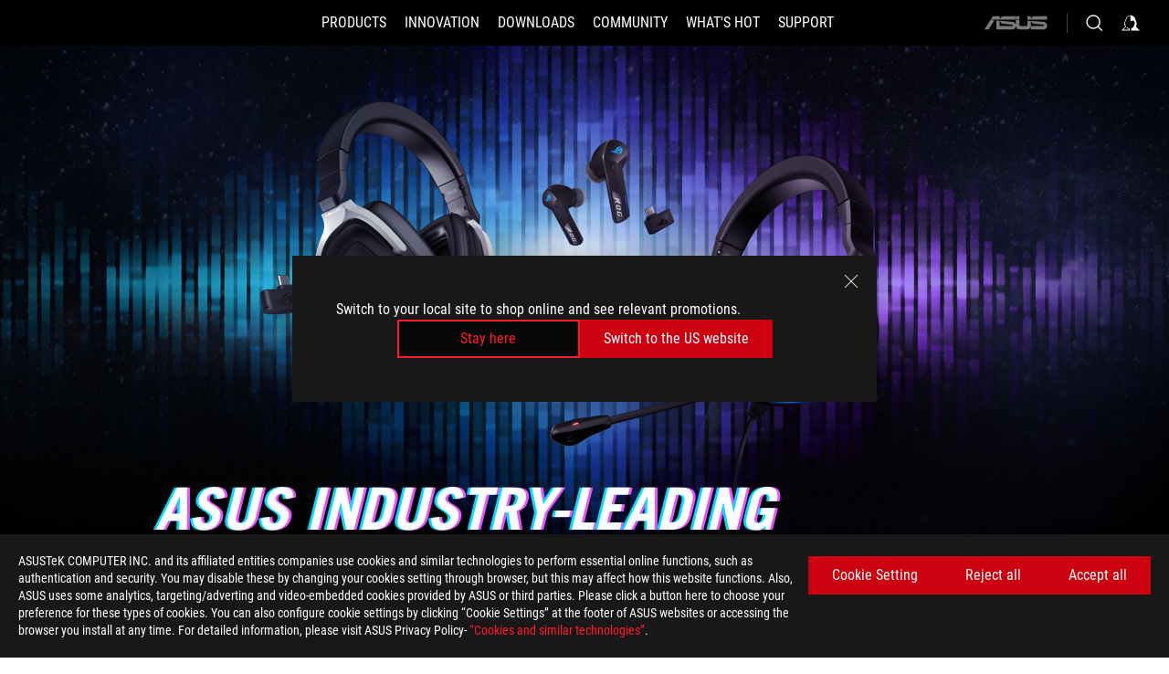

--- FILE ---
content_type: text/html; charset=utf-8
request_url: https://rog.asus.com/content/ai-noise-cancelling-microphone/
body_size: 34574
content:
<!doctype html>
<html data-n-head-ssr dir="ltr" lang="en-us" data-n-head="%7B%22dir%22:%7B%22ssr%22:%22ltr%22%7D,%22lang%22:%7B%22ssr%22:%22en-us%22%7D%7D">
  <head >
    <meta data-n-head="ssr" charset="utf-8"><meta data-n-head="ssr" name="viewport" content="width=device-width, initial-scale=1.0"><meta data-n-head="ssr" data-hid="description" name="description" content="AI-Noise-Cancelling-Microphone"><meta data-n-head="ssr" data-hid="og:title" property="og:title" content="ROG - Republic of Gamers | Global | For Those Who Dare"><meta data-n-head="ssr" data-hid="og:type" property="og:type" content="website"><meta data-n-head="ssr" data-hid="og:site_name" property="og:site_name" content="@ROG"><meta data-n-head="ssr" data-hid="og:description" property="og:description" content="AI-Noise-Cancelling-Microphone"><meta data-n-head="ssr" data-hid="og:url" property="og:url" content="https://rog.asus.com/content/ai-noise-cancelling-microphone/"><meta data-n-head="ssr" data-hid="og:image" property="og:image" content=""><meta data-n-head="ssr" data-hid="twitter:title" property="twitter:title" content="ROG - Republic of Gamers | Global | For Those Who Dare"><meta data-n-head="ssr" data-hid="twitter:site" property="twitter:site" content="@ROG"><meta data-n-head="ssr" data-hid="twitter:description" property="twitter:description" content="AI-Noise-Cancelling-Microphone"><meta data-n-head="ssr" data-hid="twitter:card" property="twitter:card" content="summary_large_image"><meta data-n-head="ssr" data-hid="twitter:image" property="twitter:image" content=""><title>ROG - Republic of Gamers | Global | For Those Who Dare</title><link data-n-head="ssr" rel="icon" type="image/x-icon" href="/rog/nuxtStatic/img/favicon.ico"><link data-n-head="ssr" rel="preconnect" href="https://dlcdnwebimgs.asus.com"><link data-n-head="ssr" rel="preconnect" href="https://dlcdnrog.asus.com"><link data-n-head="ssr" rel="preconnect" href="https://asus-brand-assistant.asus.com"><link data-n-head="ssr" rel="preconnect" href="https://dlcdnimgs.asus.com"><link data-n-head="ssr" rel="stylesheet" href="/rog/nuxtStatic/css/fontHQ.css"><link data-n-head="ssr" rel="stylesheet" href="https://dlcdnimgs.asus.com/vendor/cookie-banner/css/alert-info_rog.css" type="text/css"><link data-n-head="ssr" rel="stylesheet" href="https://dlcdnimgs.asus.com/vendor/location-reminder/css/locationreminder_rog.css" type="text/css"><link data-n-head="ssr" rel="canonical" href="https://rog.asus.com/content/ai-noise-cancelling-microphone/"><script data-n-head="ssr" type="text/javascript" src="https://dlcdnrog.asus.com/rog/js/jquery-1.12.4.min.js"></script><script data-n-head="ssr" type="text/javascript">window.AsusAPIConfig = {
          system: "rog",
          websitePath: 'global',
          theme: "rog",
          campaignId: "3f8bcb17-b07f-4992-bcf7-72cdfcf704f9",
          zIndex: 11900,
        }; </script><script data-n-head="ssr" src="" defer></script><script data-n-head="ssr" type="text/javascript">(function (w, d, s, l, i) {
          w[l] = w[l] || [];
          w[l].push({'gtm.start': new Date().getTime(), event: 'gtm.js' });
          var f = d.getElementsByTagName(s)[0],
          j = d.createElement(s),
          dl = l != "dataLayer" ? "&l=" + l : "";
          j.defer = true;
          j.src = "https://www.googletagmanager.com/gtm.js?id=" + i + dl;
          f.parentNode.insertBefore(j, f);
          })(window, document, "script", "dataLayer", "GTM-NJRLM8");
          </script><script data-n-head="nuxt-jsonld" data-hid="nuxt-jsonld-5b8653c4" type="application/ld+json">[{"@context":"http://schema.org","@type":"BreadcrumbList","itemListElement":[{"@type":"ListItem","position":1,"name":"AI NOISE CANCELLING MICROPHONE","item":"https://rog.asus.com/content/ai-noise-cancelling-microphone/"}]}]</script><link rel="stylesheet" href="/_nuxt/b63d001220927.css"><link rel="stylesheet" href="/_nuxt/466cf01220927.css"><link rel="stylesheet" href="/_nuxt/6756901220927.css"><link rel="stylesheet" href="/_nuxt/94d3f01220927.css"><link rel="stylesheet" href="/_nuxt/08ed801220927.css"><link rel="stylesheet" href="/_nuxt/0aa0401220927.css"><link rel="stylesheet" href="/_nuxt/bd23601220927.css"><link rel="stylesheet" href="/_nuxt/cdc2f01220927.css">
  </head>
  <body id="rogProduct" data-n-head="%7B%22id%22:%7B%22ssr%22:%22rogProduct%22%7D%7D">
    <div data-server-rendered="true" id="__nuxt"><div class="PageLoading__loadingContainer__LnxUq PageLoading__isLeave__YZea2"><i class="PageLoading__loadingIcon__Rr9iJ"></i></div><div id="__layout"><div id="defaultWrapper" data-dirtype="ltr" class="rogApp global default__defaultWrapper__ku4fA"><noscript><iframe src="//www.googletagmanager.com/ns.html?id=GTM-NJRLM8" height="0" width="0" style="display:none;visibility:hidden"></iframe></noscript> <div><div dir="ltr" class="newHeader Header__headerWrapper__4ipKk Header__upscrolled__V-ogp Header__noSticky__kZaPC"><div class="Header__headerContainer__-AktX"><header aria-label="rog header" class="robotoFont Header__header__iNAJ6"><a aria-label="ROG - Republic of Gamers" href="/" id="rogLogo" class="Header__rogLogo__LY-pL"><div class="Header__rogLogoIcon__SUCq+"><svg xmlns="http://www.w3.org/2000/svg" viewBox="0 0 200 37" svg-inline role="presentation" focusable="false"><path d="M22.2 29.1c.8.5 1.6 1 2.4 1.4 8.6 3.8 21.3 6.1 23.7 5.3C55 33.6 62.5 19.5 64.8 13c0 0-7 2.8-14.1 6.1-5.9 2.8-12.4 6-12.4 6l16.5-5s-4.4 10.4-10.2 11.6c-5.8 1.2-16-2.9-16-2.9.8-.7 11.6-8.6 36.8-18.9 1.1-.8 1.8-2.1 2-3.4-5.8.6-11.4 2.3-16.7 4.8-10.6 5-28.5 17.8-28.5 17.8zM3.8 24c1.8 2.3 9.2 4.2 10.2 4.4-4.6-3.2-14-12-14-12 1 2.7 2.3 5.2 3.8 7.6z"></path><path d="M25.6 22.9C30.5 19.3 47.9 4.6 64.7.6c0 0-8.8-1.4-21.3 2.5-4.5 1.4-11 7.7-23.1 19.4-1.6.9-7.5-2.5-10.9-4.1 0 0 5.6 8.9 7.6 11.5 3 4.1 8.5 6.5 8.5 6.5-.5-.5-4.3-4.5-5.4-6.8-.7-1.1.1-2.7 5.5-6.7zM127.9 6.8h-3v8.9h-5.6V6.8h-3v10.4h11.6zM152.9 15.6h-7.5V6.8h-3.1v10.4h9.2zM154.2 6.8h3.1v10.4h-3.1zM191.7 8.3h6.9l1.4-1.5h-11.4v10.4h3.1v-5.1h6.7l1.2-1.6h-7.9zM106.6 13.8h8.3V7.6c0-.4-.3-.8-.7-.8h-10.7v10.3h3.1v-3.3zm0-5.5h5c.1 0 .3 0 .3.5v3.5h-5.3v-4zM140.7 10.8h-.9v-3c0-.6-.3-1-.8-1h-9.7v10.4h11.3l.1-6.4zm-3.1 4.8h-5.2v-3.3h5.2v3.3zm0-4.8h-5.2V8.3h4.9c.3 0 .3.4.3.5v2zM100.5 8.3l1.6-1.5H90.5v10.3h11.6l-1.6-1.5h-6.9v-2.8h7.8v-1.7h-7.8V8.3zM162 8.3h7l1.5-1.5h-11.6v10.3H169l1.5-1.5H162zM154 24.5l1.3-1.5h-11.8v5.6h8.5v3.1h-8.9l1.9 1.6h10.2V27h-8.6v-2.5zM100.6 23h-11v10.3h3.1v-4.4h5.5v4.4h3.1v-9.4c.1-.4-.2-.8-.7-.9zm-2.4 4.4h-5.4v-2.9h5.1c.3 0 .3.3.3.5v2.4zM127.2 24.5l1.6-1.5h-11.7v10.3h11.7l-1.6-1.5h-7V29h7.9v-1.7h-7.9v-2.8zM86.4 24.6L88 23H75.8v10.3h11.8v-5.6h-3.1v4.1H79v-7.2zM103 23v10.4h3.2v-6l3 2.1 3.1-2.1v6h3.1V23l-6.2 4.1zM141.8 28.9v-5c0-.5-.3-1-.8-1h-11.2v10.4h3.1v-8.8h5.4c.3 0 .3.3.3.5v2h-5.1l5.6 6.3h3.7l-3.9-4.4h2.9zM88.7 14.1V7.8c0-.5 0-1-.6-1H75.8V14l3.2 3.5V8.3h6c.4 0 .5.1.5.5v3.3h-5.3l8.5 8.9v-3.5L85.5 14h3.2zM186.1 6.8h-10.5v7.5l2.5 2.9h8.7V7.6c0-.4-.3-.8-.7-.8zm-2.4 8.8h-3.3l-1.7-2V8.3h5v7.3z"></path></svg></div></a> <div class="Header__accessibility__Wa+tY"><div class="orb-skip-links"><span>Accessibility links</span> <ul><li><a href="#rogContent" aria-label="Skip to content">Skip to content</a></li> <li><a aria-label="Accessibility Help" href="https://www.asus.com/us/content/Accessibility-Policy/">Accessibility Help</a></li> <li><a href="#rogMenu" aria-label="Skip to Menu">Skip to Menu</a></li> <li><a href="#rogFooter" aria-label="ROG Footer">ROG Footer</a></li></ul></div></div> <nav class="Header__headerNav__9MLbL"><div aria-label="Menu" role="button" tabindex="0" class="Header__headerBurger__sqASp"><span class="Header__rogBurger__di8FM"><svg width="24" height="24" viewBox="0 0 24 24" fill="none" xmlns="http://www.w3.org/2000/svg" svg-inline alt="close" role="presentation" focusable="false"><path fill-rule="evenodd" clip-rule="evenodd" d="M20 6H4v1h16V6zm0 5.5H4v1h16v-1zM4 17h16v1H4v-1z" fill="#fff"></path></svg></span></div> <div class="mobileMenu Header__headerMenu__lncT7"><!----> <ul aria-hidden="true" class="Header__userListMobile__Xz0G0"><li class="Header__userMobileListTitle__HY03J"><svg xmlns="http://www.w3.org/2000/svg" data-name="圖層 1" viewBox="0 0 32 32" role="button" aria-label="go back" svg-inline alt="left" focusable="false"><path d="M8.93 13.77L22.94 0v6.7l-9.18 8.94 9.18 9.66V32L8.93 17.51l-1.87-1.87 1.87-1.87z"></path></svg> <p>USER</p></li> <!----> <li><ul role="list" class="Header__accountLinkSection__-4tgi"><li role="none" style="display:;"><a aria-label="My ROG Elite Rewards" href="https://rog.asus.com/elite/">
                    My ROG Elite Rewards
                  </a> <!----></li><li role="none" style="display:;"><a aria-label="My Account" href="https://account.asus.com/overview.aspx?login_background=general_black">
                    My Account
                  </a> <!----></li><li role="none" style="display:;"><a aria-label="Product Registration" href="https://account.asus.com/registerform.aspx">
                    Product Registration
                  </a> <!----></li> <!----></ul></li></ul> <ol role="list" class="headerMenuList Header__headerMenuList__jpBKd"><li role="listitem" class="headerItem Header__menuList__61wq5"><div tabindex="0" aria-haspopup="true" id="rogMenu" class="Header__menuItem__yvKxM firstMenuItem"><span class="menuItem">PRODUCTS</span> <div class="Header__isMobileArrow__8hwJn"><svg width="16" height="16" viewBox="0 0 16 16" fill="none" xmlns="http://www.w3.org/2000/svg" svg-inline role="none" alt="right" focusable="false"><path d="M12.733 8l-6.666 6.667H3.333L10 8 3.333 1.333h2.734L12.733 8z" fill="#181818"></path></svg></div></div> <!----></li><li role="listitem" class="headerItem Header__menuList__61wq5"><div tabindex="0" aria-haspopup="true" id="rogMenu1" class="Header__menuItem__yvKxM"><span class="menuItem">INNOVATION</span> <div class="Header__isMobileArrow__8hwJn"><svg width="16" height="16" viewBox="0 0 16 16" fill="none" xmlns="http://www.w3.org/2000/svg" svg-inline role="none" alt="right" focusable="false"><path d="M12.733 8l-6.666 6.667H3.333L10 8 3.333 1.333h2.734L12.733 8z" fill="#181818"></path></svg></div></div> <!----></li><li role="listitem" class="headerItem Header__menuList__61wq5"><div tabindex="0" aria-haspopup="true" id="rogMenu2" class="Header__menuItem__yvKxM"><span class="menuItem">DOWNLOADS</span> <div class="Header__isMobileArrow__8hwJn"><svg width="16" height="16" viewBox="0 0 16 16" fill="none" xmlns="http://www.w3.org/2000/svg" svg-inline role="none" alt="right" focusable="false"><path d="M12.733 8l-6.666 6.667H3.333L10 8 3.333 1.333h2.734L12.733 8z" fill="#181818"></path></svg></div></div> <!----></li><li role="listitem" class="headerItem Header__menuList__61wq5"><div tabindex="0" aria-haspopup="true" id="rogMenu3" class="Header__menuItem__yvKxM"><span class="menuItem">COMMUNITY</span> <div class="Header__isMobileArrow__8hwJn"><svg width="16" height="16" viewBox="0 0 16 16" fill="none" xmlns="http://www.w3.org/2000/svg" svg-inline role="none" alt="right" focusable="false"><path d="M12.733 8l-6.666 6.667H3.333L10 8 3.333 1.333h2.734L12.733 8z" fill="#181818"></path></svg></div></div> <!----></li><li role="listitem" class="headerItem Header__menuList__61wq5"><div tabindex="0" aria-haspopup="true" id="rogMenu4" class="Header__menuItem__yvKxM"><span class="menuItem">WHAT'S HOT</span> <div class="Header__isMobileArrow__8hwJn"><svg width="16" height="16" viewBox="0 0 16 16" fill="none" xmlns="http://www.w3.org/2000/svg" svg-inline role="none" alt="right" focusable="false"><path d="M12.733 8l-6.666 6.667H3.333L10 8 3.333 1.333h2.734L12.733 8z" fill="#181818"></path></svg></div></div> <!----></li><li role="listitem" class="headerItem Header__menuList__61wq5"><a id="rogMenu5" aria-label="SUPPORT" href="https://rog.asus.com/support/" target="_blank" rel="noopener noreferrer" class="Header__noArrow__bv8YA"><span class="menuItem">SUPPORT</span></a> <!----></li> <li role="listitem"><a aria-label="ASUS" href="https://www.asus.com" class="Header__mobileAsusLogo__UzZfj"><svg xmlns="http://www.w3.org/2000/svg" width="71.418" height="15.556" viewBox="0 0 71.418 15.556" svg-inline alt="asus" role="presentation" focusable="false"><g data-name="组件 69 – 1"><path fill="#797979" stroke="rgba(0,0,0,0)" stroke-miterlimit="10" d="M52.803 15.056l.009-3.84h13.593a1.609 1.609 0 00.649-.183.818.818 0 00.256-.578c0-.737-.613-.769-.921-.785l-9.882-.815A4.615 4.615 0 0154.3 7.812a3.758 3.758 0 01-1.271-2.052s12.766.746 14.184.877a4.359 4.359 0 013.618 3.351 6.077 6.077 0 01-.022 1.57 4.233 4.233 0 01-4.008 3.5zm-12.767-.017l-.354-.025a4.216 4.216 0 01-3.621-3.534v-.609a5.825 5.825 0 01-.077.656 4.261 4.261 0 01-3.52 3.5h-18.3v-9.8l3.8.276v5.738h13.688a.768.768 0 00.807-.74c.007-.738-.562-.814-.864-.828 0 0-9.444-.774-9.782-.806a4.988 4.988 0 01-2.284-1.074 3.976 3.976 0 01-1.2-2.258s12.694 1 14.119 1.129c2.392.221 3.494 2.753 3.59 3.327 0 0 .008.059.015.164V4.642l3.881.278v5.078a1.23 1.23 0 001.119 1.273h6.6a1.264 1.264 0 001.267-1.285v-4.46l3.843.227v5.358c0 3.627-3.817 3.931-3.817 3.931zM.918 15.021L7.651 4.597l4.341.458-6.472 9.966zM52.803 4.363v-.311a5.491 5.491 0 01.973-2A4.27 4.27 0 0156.918.5h14v3.866zm-3.937 0V.519h3.909v3.844zm-12.844 0V.519h3.912v3.844zm-28.216 0s1.589-2.59 1.983-3.1a1.682 1.682 0 011.4-.738h6.946v3.527a5.5 5.5 0 01.977-2A4.252 4.252 0 0122.253.496h13.086v3.863z" data-name="联合 1"></path></g></svg></a></li></ol> <!----></div></nav> <div class="Header__iconBlock__WQh2q"><div class="Header__asusLogo__I7sul"><a aria-label="ASUS" href="https://www.asus.com"><svg xmlns="http://www.w3.org/2000/svg" width="71.418" height="15.556" viewBox="0 0 71.418 15.556" svg-inline alt="asus" role="none" focusable="false"><g data-name="组件 69 – 1"><path fill="#797979" stroke="rgba(0,0,0,0)" stroke-miterlimit="10" d="M52.803 15.056l.009-3.84h13.593a1.609 1.609 0 00.649-.183.818.818 0 00.256-.578c0-.737-.613-.769-.921-.785l-9.882-.815A4.615 4.615 0 0154.3 7.812a3.758 3.758 0 01-1.271-2.052s12.766.746 14.184.877a4.359 4.359 0 013.618 3.351 6.077 6.077 0 01-.022 1.57 4.233 4.233 0 01-4.008 3.5zm-12.767-.017l-.354-.025a4.216 4.216 0 01-3.621-3.534v-.609a5.825 5.825 0 01-.077.656 4.261 4.261 0 01-3.52 3.5h-18.3v-9.8l3.8.276v5.738h13.688a.768.768 0 00.807-.74c.007-.738-.562-.814-.864-.828 0 0-9.444-.774-9.782-.806a4.988 4.988 0 01-2.284-1.074 3.976 3.976 0 01-1.2-2.258s12.694 1 14.119 1.129c2.392.221 3.494 2.753 3.59 3.327 0 0 .008.059.015.164V4.642l3.881.278v5.078a1.23 1.23 0 001.119 1.273h6.6a1.264 1.264 0 001.267-1.285v-4.46l3.843.227v5.358c0 3.627-3.817 3.931-3.817 3.931zM.918 15.021L7.651 4.597l4.341.458-6.472 9.966zM52.803 4.363v-.311a5.491 5.491 0 01.973-2A4.27 4.27 0 0156.918.5h14v3.866zm-3.937 0V.519h3.909v3.844zm-12.844 0V.519h3.912v3.844zm-28.216 0s1.589-2.59 1.983-3.1a1.682 1.682 0 011.4-.738h6.946v3.527a5.5 5.5 0 01.977-2A4.252 4.252 0 0122.253.496h13.086v3.863z" data-name="联合 1"></path></g></svg> <span class="sr-only">ASUS home logo</span></a></div> <button id="searchButton" tabindex="0" aria-haspopup="true" aria-label="Search, type and press enter to search" class="searchButton Header__searchButton__NyfWa" style="display:;"><svg width="24" height="24" viewBox="0 0 24 24" fill="none" xmlns="http://www.w3.org/2000/svg" role="none" svg-inline alt="search" focusable="false"><g clip-path="url(#clip0_928_570)"><path fill-rule="evenodd" clip-rule="evenodd" d="M16.045 16.645a7.5 7.5 0 11.707-.707l4.254 4.254-.707.707-4.254-4.254zm-.342-1.049A6.5 6.5 0 106.51 6.404a6.5 6.5 0 009.193 9.192z" fill="#fff"></path></g><defs><clipPath id="clip0_928_570"><path fill="#fff" d="M0 0h24v24H0z"></path></clipPath></defs></svg></button> <!----> <div class="headerPersonalBlock__personalWrapper__N2xAS"><button id="personMenuButton" aria-haspopup="true" aria-controls="personMenu" type="button" aria-label="Account Manager by undefined" tabindex="0" class="userButton headerPersonalBlock__accountButton__y2X2l headerPersonalBlock__isLogin__zviqO"><svg width="24" height="24" viewBox="0 0 24 24" fill="none" xmlns="http://www.w3.org/2000/svg" svg-inline alt="user" role="presentation" focusable="false" class="svg-icon"><path d="M12.613 18.28v2.1H22l-4.009-4.009.7-3.982v-.1c-.484-1.44-2.1-6.195-2.783-6.846a18.386 18.386 0 00-3.701-1.874L12 3.5l-.17.069A18.393 18.393 0 008.13 5.443c-.69.651-2.89 5.848-3.32 6.88l-.063.139 1.235 3.939L2 20.383h8.886V18.53l-2.873-1.718-.442.739 2.448 1.452v.507H4.094l2.795-3.123-1.215-4.121a50.59 50.59 0 012.97-6.447 15.671 15.671 0 013.107-1.614V10.304l3.332-.868c.633.85 1.17 1.766 1.6 2.733l-1.587 4.425-2.483 1.686z" fill="#F7F7F7"></path></svg> <img aria-hidden="" src="" alt="user" style="display:none;"></button> <!----></div> <!----></div></header> <!----></div></div></div> <main class="layout"><div id="rogContent" class="landingPageLayout"><div class="wrapper"><div><div id="module-system-container" class="modules-content"><!-- //////////////////////////////////////////////
        #sectionOverview  @START
 ////////////////////////////////////////////// -->
<section id="sectionOverview">

<!--  special-sectionOverview  @start-->


    <div id="hd" class="m-wrap">
        <link rel="stylesheet" href="https://dlcdnwebimgs.asus.com/files/media/0CBE6C1A-15E9-4CEE-99E6-7A9CFAB6AEEF/V4/css/hd-style.css">
        <link rel="stylesheet" href="https://dlcdnwebimgs.asus.com/files/media/0CBE6C1A-15E9-4CEE-99E6-7A9CFAB6AEEF/V4/css/ai.css">
        <link rel="stylesheet" href="https://dlcdnwebimgs.asus.com/files/media/0CBE6C1A-15E9-4CEE-99E6-7A9CFAB6AEEF/V4/css/owl.carousel.min.css">
        <link rel="stylesheet" href="https://dlcdnwebimgs.asus.com/files/media/0CBE6C1A-15E9-4CEE-99E6-7A9CFAB6AEEF/V4/css/owl.theme.default.min.css">
        <a style="z-index: 99999;" id="scrollUp" title="Scroll to top">
			<svg xmlns="https://www.w3.org/2000/svg" xmlns:xlink="https://www.w3.org/1999/xlink" version="1.1" viewBox="0 0 129 129" enable-background="new 0 0 129 129"
				width="24px" height="24px">
				<g>
					<path d="m40.4,121.3c-0.8,0.8-1.8,1.2-2.9,1.2s-2.1-0.4-2.9-1.2c-1.6-1.6-1.6-4.2 0-5.8l51-51-51-51c-1.6-1.6-1.6-4.2 0-5.8 1.6-1.6 4.2-1.6 5.8,0l53.9,53.9c1.6,1.6 1.6,4.2 0,5.8l-53.9,53.9z"
					/>
				</g>
			</svg>
		</a>
        <!--AI Mic refresh April 2022-->

        <section class="air-kv">
            <!--<div class="kv-image">
            </div>-->
            <div class="text">
                <h2>
                    <span>ASUS INDUSTRY-LEADING <br>MICROPHONE TECHNOLOGY</span><br>
                    <span class="line">_________<br>____</span>
                </h2>
            </div>
            <div class="air-nav">
                <a id="air-nav-1" class="trigger-mainTab item" tabindex="0" href="#AI-Beamforming-Microphones" data-target="#AI-Beamforming-Microphones" data-action="clicked" data-category="internal-links" data-label="Tab/AIBeamformingMicrophones" onclick="dataLayer.push({
                                        'event':'data_layer_event',
                                        'event_category_DL':'buttons',
                                        'event_action_DL':'clicked',
                                        'event_label_DL':'AI-Beamforming-Microphones',
                                        'event_value_DL':'0'});">
                    <span>AI BEAMFORMING MICROPHONES WITH <br>AI NOISE CANCELATION</span>
                </a>
                <a id="air-nav-2" class="trigger-mainTab item" tabindex="0" href="#AI-Noise-Canceling-Microphone" data-target="#AI-Noise-Canceling-Microphone" data-action="clicked" data-category="internal-links" data-label="Tab/AINoiseCancelingMicrophone" onclick="dataLayer.push({
                                        'event':'data_layer_event',
                                        'event_category_DL':'buttons',
                                        'event_action_DL':'clicked',
                                        'event_label_DL':'AI-Noise-canceling-Microphone',
                                        'event_value_DL':'0'});">
                    <span>AI NOISE-CANCELING MICROPHONE</span>
                </a>
                <a id="air-nav-3" class="trigger-mainTab item" tabindex="0" href="#Bone-Conduction-AI-Microphones" data-target="#Bone-Conduction-AI-Microphones" data-action="clicked" data-category="internal-links" data-label="Tab/BoneConductionAIMicrophone" onclick="dataLayer.push({
                                        'event':'data_layer_event',
                                        'event_category_DL':'buttons',
                                        'event_action_DL':'clicked',
                                        'event_label_DL':'Bone-Conduction-AI-Microphone',
                                        'event_value_DL':'0'});">
                    <span>BONE-CONDUCTION <br>AI MICROPHONES</span>
                </a>
            </div>
        </section>

        <div id="content-a" style="display: none;">

            <section class="air-intro">
                <div class="side-image">
                    <img src="https://dlcdnwebimgs.asus.com/files/media/0CBE6C1A-15E9-4CEE-99E6-7A9CFAB6AEEF/V4/img/side-rog.jpg" loading="lazy" alt="">
                </div>
                <div class="first">
                    <div class="image">
                        <img src="https://dlcdnwebimgs.asus.com/files/media/0CBE6C1A-15E9-4CEE-99E6-7A9CFAB6AEEF/V4/img/scene-1.jpg" loading="lazy" alt="the scenario photo demonstrates the model is gaming with the ROG Fusion II 300, wired gaming headset.">
                    </div>
                    <div class="text">
                        <h3>AI Beamforming Microphones <br>with AI Noise Cancelation</h3>
                        <p>Advanced ASUS AI Beamforming Microphones with AI Noise Cancelation combine two industry-leading technologies to focus voice pick-up area and filter out the background noises for pristine, crystal-clear communication, so you’re heard clearly even when you’re in the middle of a fierce firefight.</p>
                        <div class="icon">
                            <img src="https://dlcdnwebimgs.asus.com/files/media/0CBE6C1A-15E9-4CEE-99E6-7A9CFAB6AEEF/V4/img/icon-beamforming.png" loading="lazy" alt="icon of AI Beamforming Microphone">
                        </div>
                    </div>
                </div>
                <!--
                <div class="video">
                    <div class="video-wrapper">
                        <iframe src="https://www.youtube.com/embed/2xL2n4yCso8?rel=0&amp;wmode=opaque&amp;showinfo=0&amp;modestbranding=1" frameborder="0" allowfullscreen title="the thumbnail demonstrates ROG Fusion II series gaming headset feature AI Beamforming Microphones with Ai Noise-Cancelation"></iframe>
                    </div>
                </div>
                -->
            </section>

            <section class="air-beamforming">
                <div class="first">
                    <div class="inner">
                        <div class="text">
                            <h3>What are AI Beamforming Microphones?</h3>
                            <p>ASUS AI Beamforming Microphones take advantage of AI-powered machine-learning techniques to create a focused acoustic zone. These Discord- and TeamSpeak-certified mics filter almost all unwanted background noises out of this targeted zone, ensuring clear voice pick-up. The embedded mics prevent the popping or positioning issue that can arise with common boom microphone. This exclusive microphone technology gives you the freedom of hidden mics without compromising impeccable in-game communication.</p>
                            <div class="icon">
                                <img src="https://dlcdnwebimgs.asus.com/files/media/0CBE6C1A-15E9-4CEE-99E6-7A9CFAB6AEEF/V4/img/icon-discord.png" loading="lazy" alt="Discord logo">
                                <img src="https://dlcdnwebimgs.asus.com/files/media/0CBE6C1A-15E9-4CEE-99E6-7A9CFAB6AEEF/V4/img/icon-teamspeak.png" loading="lazy" alt="TeamSpeak logo">
                            </div>
                        </div>
                    </div>
                </div>
                <div class="second">
                    <div class="row">
                        <div class="item">
                            <div class="text">
                                <h4>Traditional Beamforming Microphones <img src="https://dlcdnwebimgs.asus.com/files/media/0CBE6C1A-15E9-4CEE-99E6-7A9CFAB6AEEF/V4/img/beamforming-headphones-1.png" loading="lazy" alt="the icon shows headphones with standard beamforming microphones in one earcup"></h4>
                                <p>Headphones with standard beamforming microphones in one earcup have a wider voice pick-up area and can only partially remove unwanted noise coming from some directions.</p>
                            </div>
                            <div class="image">
                                <img src="https://dlcdnwebimgs.asus.com/files/media/0CBE6C1A-15E9-4CEE-99E6-7A9CFAB6AEEF/V4/img/beamforming-1.png" loading="lazy" alt="the voice pick-up area of traditional beamforming microphones">
                            </div>
                            <div class="add">
                                <h4>Captures other voices and background noise</h4>
                                <img src="https://dlcdnwebimgs.asus.com/files/media/0CBE6C1A-15E9-4CEE-99E6-7A9CFAB6AEEF/V4/img/wave-1.png" loading="lazy" alt="the chart shows traditional beamforming microphones captures other voices and background noise">
                            </div>
                        </div>
                        <div class="item">
                            <div class="text">
                                <h4>AI Beamforming Microphones <img src="https://dlcdnwebimgs.asus.com/files/media/0CBE6C1A-15E9-4CEE-99E6-7A9CFAB6AEEF/V4/img/beamforming-headphones-2.png" loading="lazy" alt="the icon shows ROG headphones feature AI Beamforming Microphones on both earcups."></h4>
                                <p>ROG headphones feature AI Beamforming Microphones on both earcups. The more focused 60° beam pattern allows them to filter out distracting noises and voices coming from various directions.</p>
                            </div>
                            <div class="image">
                                <img src="https://dlcdnwebimgs.asus.com/files/media/0CBE6C1A-15E9-4CEE-99E6-7A9CFAB6AEEF/V4/img/beamforming-2.png" loading="lazy" alt="the voice pick-up area of AI beamforming microphones">
                            </div>
                            <div class="add">
                                <h4>Clear, directional voice pick-up</h4>
                                <img src="https://dlcdnwebimgs.asus.com/files/media/0CBE6C1A-15E9-4CEE-99E6-7A9CFAB6AEEF/V4/img/wave-2.png" loading="lazy" alt="the chart shows AI beamforming microphones for clear, directional voice pick-up">
                            </div>
                        </div>
                    </div>
                </div>
            </section>

            <section class="air-noise">
                <div class="first">
                    <div class="inner">
                        <div class="text">
                            <h3>What is AI Noise Cancelation?</h3>
                            <p>AI Noise-Canceling technology uses a dedicated processor loaded with smart AI profiles that reliably distinguish human speech from background noises. It’s designed to reduce over 500 million types of background noise while preserving vocal harmonics for crystal-clear communication. The mic is also Discord- and TeamSpeak-certified, ensuring that common background noises such as chatter, keyboard clatter and mouse clicks are reduced by up to 95%. Choose between High, Medium or Low noise cancelation levels in Armoury Crate to find one that best suits your recording environment.</p>
                            <div class="icon">
                                <img src="https://dlcdnwebimgs.asus.com/files/media/0CBE6C1A-15E9-4CEE-99E6-7A9CFAB6AEEF/V4/img/icon-discord.png" loading="lazy" alt="Discord logo">
                                <img src="https://dlcdnwebimgs.asus.com/files/media/0CBE6C1A-15E9-4CEE-99E6-7A9CFAB6AEEF/V4/img/icon-teamspeak.png" loading="lazy" alt="TeamSpeak logo">
                            </div>
                        </div>
                        <div class="video-wraper">
                            <video autoplay muted playsinline loop title="the video demonstrates how filtering the noises to clear human voice">
                                <source src="https://dlcdnwebimgs.asus.com/files/media/0CBE6C1A-15E9-4CEE-99E6-7A9CFAB6AEEF/V4/video/CES_AIMic_1207_trim_no_BGM.mp4">
                            </video>
                            <div class="video-control">
                                <button class="play-pause-button play" title="stop"></button>
                            </div>
                        </div>
                    </div>
                </div>
                <div class="second">
                    <div class="inner">
                        <div class="text">
                            <p>The chart below visualizes the frequency response of microphone audio with and without AI Noise-Canceling technology. The frequency of the human voice usually falls between 500 Hz and 3 kHz, and the effective reception range of a standard headset microphone falls between 100 Hz and 10 kHz.  Activating the AI Mic greatly reduces the volume of noise in this range.</p>
                        </div>
                        <div class="image">
                            <img src="https://dlcdnwebimgs.asus.com/files/media/0CBE6C1A-15E9-4CEE-99E6-7A9CFAB6AEEF/V4/img/noise-graph.jpg" loading="lazy" alt="the chart demonstrates how AI Noise-Canceling technology greatly reduce the level of noise">
                        </div>
                        <!--
                        <div class="icon">
                            <img src="https://dlcdnwebimgs.asus.com/files/media/0CBE6C1A-15E9-4CEE-99E6-7A9CFAB6AEEF/V4/img/icon-discord.png" loading="lazy" alt="Discord logo">
                            <img src="https://dlcdnwebimgs.asus.com/files/media/0CBE6C1A-15E9-4CEE-99E6-7A9CFAB6AEEF/V4/img/icon-teamspeak.png" loading="lazy" alt="TeamSpeak logo">
                        </div>
                        -->
                    </div>
                </div>
            </section>

            <section class="ai-audio-2">
                <div class="inner">
                    <div class="text">
                        <h3>Hear the difference</h3>
                        <p>Click on the buttons below when the audio is playing to discern the difference between a standard beamforming mic, and the AI Beamforming mic with AI Noise Cancelation.</p>
                    </div>
                    <div class="sound">
                        <div class="player" title="the left is the audio file of traditional beamforming mics, and the right is the audio file of AI Beamforming mics with AI Noise Cancelation">
                            <div class="inner">
                                <div class="item off" id="play-off">
                                    <div class="play-btn" tabindex="0" onclick="dataLayer.push({
                                        'event':'data_layer_event',
                                        'event_category_DL':'buttons',
                                        'event_action_DL':'played',
                                        'event_label_DL':'ROG- Strix-Go-2.4-Page',
                                        'event_value_DL':'0'});">
                                        <div class="play"><div></div></div>
                                        <div class="pause"><div></div></div>
                                    </div>
                                    <p>Traditional <br>Beamforming Mics</p>
                                </div>
                                <div class="item on" id="play-on">
                                    <div class="play-btn" tabindex="0" onclick="dataLayer.push({
                                        'event':'data_layer_event',
                                        'event_category_DL':'buttons',
                                        'event_action_DL':'played',
                                        'event_label_DL':'ROG- Strix-Go-2.4-Page',
                                        'event_value_DL':'0'});">
                                        <div class="play"><div></div></div>
                                        <div class="pause"><div></div></div>
                                    </div>
                                    <p>AI Beamforming Mics <br>with AI Noise Cancelation</p>
                                </div>
                            </div>
                            <div class="audio-container">
                                <audio id="audio_no_ai" preload="auto"><source src="https://dlcdnwebimgs.asus.com/files/media/0CBE6C1A-15E9-4CEE-99E6-7A9CFAB6AEEF/V4/audio/general-beam-with-noise-beside.mp3"></audio>
                                <audio id="audio_ai" preload="auto"><source src="https://dlcdnwebimgs.asus.com/files/media/0CBE6C1A-15E9-4CEE-99E6-7A9CFAB6AEEF/V4/audio/AI-Beam-with-noise-beside.mp3"></audio>
                            </div>
                        </div>
                        <!--<p class="note">* Demo audio recorded with ROG Strix Go</p>-->
                        <div class="caption">
                            <p class="background">Background noise</p>
                            <p class="voice">Other human voice</p>
                            <p class="speech">Human speech</p>
                        </div>
                        <p class="note">Note that wired headsets provide wider frequency range for improved AI performance. This demo audio was recorded on ROG Fusion ll 500.<br>** The background audio is a soundtrack playing from a laptop.</p>
                    </div>
                </div>
            </section>

            <section class="ai-products">
                <h3>Related products
                    <div class="icon">
                        <img src="https://dlcdnwebimgs.asus.com/files/media/0CBE6C1A-15E9-4CEE-99E6-7A9CFAB6AEEF/V4/img/icon-beamforming.png" loading="lazy" alt="icon of AI Beamforming Microphone">
                    </div>
                </h3>
                <div class="list">
                    <div class="entry">
                        <div class="img"><a href="https://rog.asus.com/headsets-audio/headsets/wireless-headsets/rog-delta-s-wireless-model/" target="_blank"><img src="https://dlcdnwebimgs.asus.com/files/media/0CBE6C1A-15E9-4CEE-99E6-7A9CFAB6AEEF/V4/img/products/rog-delta-s-wireless.png" loading="lazy" alt="ROG Delta S Wireles"></a></div>
                        <h4><a href="https://rog.asus.com/headsets-audio/headsets/wireless-headsets/rog-delta-s-wireless-model/" target="_blank">ROG Delta S Wireless</a></h4>
                        <ul>
                            <li>Low-latency wireless 2.4 GHz and Bluetooth® connections provide greater freedom</li>
                            <li>Exclusive 50 mm ASUS Essence drivers and airtight chamber design offer immersive sound</li>
                            <li>AI Beamforming Microphones with AI Noise Cancelation ensure exceptional voice pick-up and reduce 500 million types of background noises for clear in-game communication</li>
                        </ul>
                        <div class="link">
                            <a href="https://rog.asus.com/headsets-audio/headsets/wireless-headsets/rog-delta-s-wireless-model/" target="_blank">Learn more</a>
                        </div>
                    </div>
                    <div class="entry">
                        <div class="img"><a href="https://rog.asus.com/headsets-audio/headsets/usb-headsets/rog-fusion-ii-500-model/" target="_blank"><img src="https://dlcdnwebimgs.asus.com/files/media/0CBE6C1A-15E9-4CEE-99E6-7A9CFAB6AEEF/V4/img/products/rog-fusion-ii-500.png" loading="lazy" alt="ROG Fusion II 500"></a></div>
                        <h4><a href="https://rog.asus.com/headsets-audio/headsets/usb-headsets/rog-fusion-ii-500-model/" target="_blank">ROG Fusion II 500</a></h4>
                        <ul>
                            <li>Virtual 7.1 surround sound with hi-fi ESS 9280 Quad DAC™ and 50 mm ASUS Essence drivers that deliver powerful bass and immersive true-to-life sound</li>
                            <li>AI Beamforming Microphones with AI Noise Cancelation ensure exceptional voice pick-up and reduce 500 million types of background noises for clear in-game communication</li>
                            <li>Game Chat volume control makes it easy to balance gaming audio and in-game communication</li>
                        </ul>
                        <div class="link">
                            <a href="https://rog.asus.com/headsets-audio/headsets/usb-headsets/rog-fusion-ii-500-model/" target="_blank">Learn more</a>
                        </div>
                    </div>
                    <div class="entry">
                        <div class="img"><a href="https://rog.asus.com/headsets-audio/headsets/usb-headsets/rog-fusion-ii-300-model/" target="_blank"><img src="https://dlcdnwebimgs.asus.com/files/media/0CBE6C1A-15E9-4CEE-99E6-7A9CFAB6AEEF/V4/img/products/rog-fusion-ii-300.png" loading="lazy" alt="ROG Fusion II 300"></a></div>
                        <h4><a href="https://rog.asus.com/headsets-audio/headsets/usb-headsets/rog-fusion-ii-300-model/" target="_blank">ROG Fusion II 300</a></h4>
                        <ul>
                            <li>High-resolution ESS 9280 with Quad DAC™ technology for realistic, unparalleled gaming audio</li>
                            <li>Virtual 7.1 surround sound with 50 mm ASUS Essence drivers deliver powerful bass and immersive true-to-life sound</li>
                            <li>AI Beamforming Microphones with AI Noise Cancelation ensure exceptional voice pick-up and reduce 500 million types of background noises for clear in-game communication</li>
                        </ul>
                        <div class="link">
                            <a href="https://rog.asus.com/headsets-audio/headsets/usb-headsets/rog-fusion-ii-300-model/" target="_blank">Learn more</a>
                        </div>
                    </div>
                </div>
            </section>

        </div>

        <div id="content-b" style="display: none;">

            <section class="air-intro alt">
                <div class="side-image">
                    <img src="https://dlcdnwebimgs.asus.com/files/media/0CBE6C1A-15E9-4CEE-99E6-7A9CFAB6AEEF/V4/img/side-rog.jpg" loading="lazy" alt="">
                </div>
                <div class="first">
                    <div class="image">
                        <img src="https://dlcdnwebimgs.asus.com/files/media/0CBE6C1A-15E9-4CEE-99E6-7A9CFAB6AEEF/V4/img/scene-2.jpg" loading="lazy" alt="scenario photo demonstrates model is wearing the ROG Strix Go BT, ROG wireless gaming headset, and the phone in hand.">
                    </div>
                    <div class="text">
                        <h3>AI Noise-Canceling <br>Microphone</h3>
                        <p>ASUS AI Noise-Canceling Microphones take advantage of unique AI algorithms that suppress and remove background noises. As a result, your voice will stand to ensure crystal-clear voice communication both indoors and out.</p>
                        <div class="icon">
                            <img src="https://dlcdnwebimgs.asus.com/files/media/0CBE6C1A-15E9-4CEE-99E6-7A9CFAB6AEEF/V4/img/icon-aimic.png" loading="lazy" alt="icon of AI Noise-Canceling Microphone">
                        </div>
                    </div>
                </div>
                <div class="video">
                    <div class="video-wrapper">
                        <iframe src="https://www.youtube.com/embed/F7gyb_Qo-Fk?rel=0&amp;wmode=opaque&amp;showinfo=0&amp;modestbranding=1" frameborder="0" allowfullscreen title="ROG Fusion II Series - AI Beamforming Microphones with AI Noise Cancelation | ROG"></iframe>
                    </div>
                </div>
            </section>
            <section class="air-noise">
                <div class="first">
                    <div class="inner">
                        <div class="text">
                            <h3>What is an AI Noise-Canceling Microphone?</h3>
                            <p>AI Noise-Canceling technology uses a dedicated processor loaded with smart AI profiles that reliably distinguish human speech from background noises. It’s designed to reduce over 500 million types of background noise while preserving vocal harmonics for crystal-clear communication. The mic is also Discord- and TeamSpeak-certified, ensuring that common background noises such as chatter, keyboard clatter and mouse clicks are reduced by up to 95%. Choose between High, Medium or Low noise cancelation levels in Armoury Crate to find one that best suits your recording environment.</p>
                            <div class="icon">
                                <img src="https://dlcdnwebimgs.asus.com/files/media/0CBE6C1A-15E9-4CEE-99E6-7A9CFAB6AEEF/V4/img/icon-discord.png" loading="lazy" alt="Discord logo">
                                <img src="https://dlcdnwebimgs.asus.com/files/media/0CBE6C1A-15E9-4CEE-99E6-7A9CFAB6AEEF/V4/img/icon-teamspeak.png" loading="lazy" alt="TeamSpeak logo">
                            </div>
                        </div>
                        <div class="video-wraper">
                            <video autoplay muted playsinline loop title="the video demonstrates how filtering the noises to clear human voice">
                                <source src="https://dlcdnwebimgs.asus.com/files/media/0CBE6C1A-15E9-4CEE-99E6-7A9CFAB6AEEF/V4/video/CES_AIMic_1207_trim_no_BGM.mp4">
                            </video>
                            <div class="video-control">
                                <button class="play-pause-button play" title="stop"></button>
                            </div>
                        </div>
                    </div>
                </div>
                <div class="second">
                    <div class="inner">
                        <div class="text">
                            <p>The chart below visualizes the frequency response of microphone audio with and without AI Noise-Canceling technology. The frequency of the human voice usually falls between 500 Hz and 3 kHz, and the effective reception range of a standard headset microphone falls between 100 Hz and 10 kHz.  Activating the AI Mic greatly reduces the volume of noise in this range.</p>
                        </div>
                        <div class="image">
                            <img src="https://dlcdnwebimgs.asus.com/files/media/0CBE6C1A-15E9-4CEE-99E6-7A9CFAB6AEEF/V4/img/noise-graph.jpg" loading="lazy" alt="the chart demonstrates how AI Noise-Canceling technology greatly reduce the level of noise">
                        </div>
                        <!--
                        <div class="icon">
                            <img src="https://dlcdnwebimgs.asus.com/files/media/0CBE6C1A-15E9-4CEE-99E6-7A9CFAB6AEEF/V4/img/icon-discord.png" loading="lazy" alt="Discord logo">
                            <img src="https://dlcdnwebimgs.asus.com/files/media/0CBE6C1A-15E9-4CEE-99E6-7A9CFAB6AEEF/V4/img/icon-teamspeak.png" loading="lazy" alt="TeamSpeak logo">
                        </div>
                        -->
                    </div>
                </div>
            </section>

            <section class="ai-audio">
                <div class="text">
                    <h3>Hear the difference</h3>
                    <p>Click the slider while the audio is playing to hear the difference AI-powered noise cancelation makes.</p>
                </div>
                <div class="sound">
                    <div class="player" title="click the slider of AI on and off below, the audio file is about the effect of AI Noise-Canceling technology on and off">
                        <div class="play-btn">
                            <div class="play" tabindex="0"
                                onclick="dataLayer.push({
                                    'event':'data_layer_event',
                                    'event_category_DL':'buttons',
                                    'event_action_DL':'clicked',
                                    'event_label_DL':'played',
                                    'event_value_DL':'0'});">
                            </div>
                            <div class="pause" tabindex="0"></div>
                        </div>
                        <div class="audio-container">
                            <audio id="audio_on" preload="auto">
                                <source src="https://dlcdnwebimgs.asus.com/files/media/0CBE6C1A-15E9-4CEE-99E6-7A9CFAB6AEEF/V4/audio/Delta_AI_on.mp3" type="audio/mpeg">
                            </audio>
                            <audio id="audio_off" preload="auto">
                                <source src="https://dlcdnwebimgs.asus.com/files/media/0CBE6C1A-15E9-4CEE-99E6-7A9CFAB6AEEF/V4/audio/Delta_AI_off.mp3" type="audio/mpeg">
                            </audio>
                        </div>
                        <div class="switch-btn">
                            <div class="off active" tabindex="0" 
                                onclick="dataLayer.push({
                                    'event':'data_layer_event',
                                    'event_category_DL':'buttons',
                                    'event_action_DL':'clicked',
                                    'event_label_DL':'AI OFF',
                                    'event_value_DL':'0'});">
                                    AI OFF</div>
                            <div class="on" tabindex="0"
                                onclick="dataLayer.push({
                                    'event':'data_layer_event',
                                    'event_category_DL':'buttons',
                                    'event_action_DL':'clicked',
                                    'event_label_DL':'AI ON',
                                    'event_value_DL':'0'});">
                                    AI ON</div>
                        </div>
                    </div>
                    <!--<p class="note-platform">Click on the slider when the audio is playing to hear the difference when AI is turned off and on.</p>-->
                    <div class="caption">
                        <p class="background">Background noise</p>
                        <p class="voice">Other human voice</p>
                        <p class="speech">Human speech</p>
                    </div>
                    <p class="note">* Note that wired headsets provide wider frequency range for improved AI performance. This demo audio was recorded on ROG Theta 7.1.<br>** The background audio is a soundtrack playing from a laptop.</p>
                </div>
            </section>

            <section class="ai-scenario">
                <div class="text">
                    <h3>Why do you need the AI Noise-Canceling Microphone?</h3>
                    <p>The AI Noise-Canceling Microphone detects and suppresses background voices, music and traffic noise – so it’s perfect for gaming, or communicating when you’re out and about.</p>
                </div>
                <div class="owl-carousel collection-owl owl-theme">
                    <div class="entry">
                        <div class="image"><img src="https://dlcdnwebimgs.asus.com/files/media/0CBE6C1A-15E9-4CEE-99E6-7A9CFAB6AEEF/V4/img/scenario/adapter-1.jpg" loading="lazy" alt="there are the scenario photo demonstrates the using scenario of using the headsets with AI Noise-Canceling Microphone." /></div>
                    </div>
                    <div class="entry">
                        <div class="image"><img src="https://dlcdnwebimgs.asus.com/files/media/0CBE6C1A-15E9-4CEE-99E6-7A9CFAB6AEEF/V4/img/scenario/adapter-2.jpg" loading="lazy" alt="there are the scenario photo demonstrates the using scenario of using the headsets with AI Noise-Canceling Microphone." /></div>
                    </div>
                    <div class="entry">
                        <div class="image"><img src="https://dlcdnwebimgs.asus.com/files/media/0CBE6C1A-15E9-4CEE-99E6-7A9CFAB6AEEF/V4/img/scenario/cafe.jpg" loading="lazy" alt="there are the scenario photo demonstrates the using scenario of using the headsets with AI Noise-Canceling Microphone." /></div>
                    </div>
                    <div class="entry">
                        <div class="image"><img src="https://dlcdnwebimgs.asus.com/files/media/0CBE6C1A-15E9-4CEE-99E6-7A9CFAB6AEEF/V4/img/scenario/gaming.jpg" loading="lazy" alt="there are the scenario photo demonstrates the using scenario of using the headsets with AI Noise-Canceling Microphone." /></div>
                    </div>
                    <div class="entry">
                        <div class="image"><img src="https://dlcdnwebimgs.asus.com/files/media/0CBE6C1A-15E9-4CEE-99E6-7A9CFAB6AEEF/V4/img/scenario/gobt-1.jpg" loading="lazy" alt="there are the scenario photo demonstrates the using scenario of using the headsets with AI Noise-Canceling Microphone." /></div>
                    </div>
                    <div class="entry">
                        <div class="image"><img src="https://dlcdnwebimgs.asus.com/files/media/0CBE6C1A-15E9-4CEE-99E6-7A9CFAB6AEEF/V4/img/scenario/gobt-2.jpg" loading="lazy" alt="there are the scenario photo demonstrates the using scenario of using the headsets with AI Noise-Canceling Microphone." /></div>
                    </div>
                    <div class="entry">
                        <div class="image"><img src="https://dlcdnwebimgs.asus.com/files/media/0CBE6C1A-15E9-4CEE-99E6-7A9CFAB6AEEF/V4/img/scenario/go-outdoor.jpg" loading="lazy" alt="there are the scenario photo demonstrates the using scenario of using the headsets with AI Noise-Canceling Microphone." /></div>
                    </div>
                    <div class="entry">
                        <div class="image"><img src="https://dlcdnwebimgs.asus.com/files/media/0CBE6C1A-15E9-4CEE-99E6-7A9CFAB6AEEF/V4/img/scenario/home.jpg" loading="lazy" alt="there are the scenario photo demonstrates the using scenario of using the headsets with AI Noise-Canceling Microphone." /></div>
                    </div>
                    <div class="entry">
                        <div class="image"><img src="https://dlcdnwebimgs.asus.com/files/media/0CBE6C1A-15E9-4CEE-99E6-7A9CFAB6AEEF/V4/img/scenario/indoor.jpg" loading="lazy" alt="there are the scenario photo demonstrates the using scenario of using the headsets with AI Noise-Canceling Microphone." /></div>
                    </div>
                    <div class="entry">
                        <div class="image"><img src="https://dlcdnwebimgs.asus.com/files/media/0CBE6C1A-15E9-4CEE-99E6-7A9CFAB6AEEF/V4/img/scenario/outdoor.jpg" loading="lazy" alt="there are the scenario photo demonstrates the using scenario of using the headsets with AI Noise-Canceling Microphone." /></div>
                    </div>
                    <div class="entry">
                        <div class="image"><img src="https://dlcdnwebimgs.asus.com/files/media/0CBE6C1A-15E9-4CEE-99E6-7A9CFAB6AEEF/V4/img/scenario/travel.jpg" loading="lazy" alt="there are the scenario photo demonstrates the using scenario of using the headsets with AI Noise-Canceling Microphone." /></div>
                    </div>
                </div>
                <!--
                <div class="list">
                    <div class="entry">
                        <div class="img"><img src="https://dlcdnwebimgs.asus.com/files/media/0CBE6C1A-15E9-4CEE-99E6-7A9CFAB6AEEF/V4/img/scenario-outdoor.jpg" loading="lazy" alt="Outdoor"></div>
                        <p class="caption">Outdoor</p>
                    </div>
                    <div class="entry">
                        <div class="img"><img src="https://dlcdnwebimgs.asus.com/files/media/0CBE6C1A-15E9-4CEE-99E6-7A9CFAB6AEEF/V4/img/scenario-travel.jpg" loading="lazy" alt="Travel"></div>
                        <p class="caption">Travel</p>
                    </div>
                    <div class="entry">
                        <div class="img"><img src="https://dlcdnwebimgs.asus.com/files/media/0CBE6C1A-15E9-4CEE-99E6-7A9CFAB6AEEF/V4/img/scenario-Gaming.jpg" loading="lazy" alt="Gaming"></div>
                        <p class="caption">Gaming</p>
                    </div>
                </div>
                -->
            </section>

            <section class="ai-products">
                <h3>Related products
                    <div class="icon">
                        <img src="https://dlcdnwebimgs.asus.com/files/media/0CBE6C1A-15E9-4CEE-99E6-7A9CFAB6AEEF/V4/img/icon-aimic.png" loading="lazy" alt="icon of AI Noise-Canceling Microphone">
                    </div>
                </h3>
                <div class="list">
                    <div class="entry">
                        <div class="img"><a href="https://www.asus.com/Headphones-Headsets/ROG-Theta-7-1/" target="_blank"><img src="https://dlcdnwebimgs.asus.com/files/media/0CBE6C1A-15E9-4CEE-99E6-7A9CFAB6AEEF/V4/img/products/3.png" loading="lazy" alt="ROG Theta 7.1"></a></div>
                        <h4><a href="https://www.asus.com/Headphones-Headsets/ROG-Theta-7-1/" target="_blank">ROG Theta 7.1</a></h4>
                        <ul>
                            <li>7.1 surround sound with eight ASUS Essence drivers and virtual subwoofers for incredibly immersive gaming audio and powerful bass</li>
                            <li>AI Noise-Canceling Microphone offers crystal-clear in-game voice communication</li>
                            <li>Four ESS 9601 headphone drivers and exclusively customised ROG home-theater-grade 7.1 DAC provide exceptional lossless audio</li>
                        </ul>
                        <div class="link">
                            <a href="https://www.asus.com/Headphones-Headsets/ROG-Theta-7-1/" target="_blank">Learn more</a>
                        </div>
                    </div>
                    <div class="entry">
                        <div class="img"><a href="https://rog.asus.com/headsets-audio/headsets/usb-headsets/rog-delta-s-animate-model/" target="_blank"><img src="https://dlcdnwebimgs.asus.com/files/media/0CBE6C1A-15E9-4CEE-99E6-7A9CFAB6AEEF/V4/img/products/ROG-Delta-S-Animate.png" loading="lazy" alt="ROG Delta S Animate"></a></div>
                        <h4><a href="https://rog.asus.com/headsets-audio/headsets/usb-headsets/rog-delta-s-animate-model/" target="_blank">ROG Delta S Animate</a></h4>
                        <ul>
                            <li>Customizable AniMe Matrix™ displays and Soundwave light effects let you shine in style</li>
                            <li>Industry-leading hi-fi ESS 9281 Quad DAC™, plus MQA support for impeccably detailed audio</li>
                            <li>ASUS AI Noise-Canceling Microphone offers crystal-clear in-game voice communication</li>
                        </ul>
                        <div class="link">
                            <a href="https://rog.asus.com/headsets-audio/headsets/usb-headsets/rog-delta-s-animate-model/" target="_blank">Learn more</a>
                        </div>
                    </div>
                    <div class="entry">
                        <div class="img"><a href="https://rog.asus.com/headsets-audio/headsets/usb-headsets/rog-delta-s-model/" target="_blank"><img src="https://dlcdnwebimgs.asus.com/files/media/0CBE6C1A-15E9-4CEE-99E6-7A9CFAB6AEEF/V4/img/products/6.png" loading="lazy" alt="ROG Delta S"></a></div>
                        <h4><a href="https://rog.asus.com/headsets-audio/headsets/usb-headsets/rog-delta-s-model/" target="_blank">ROG Delta S</a></h4>
                        <ul>
                            <li>Features industry-leading high-resolution ESS 9281 with QUAD DAC™ technology, plus MQA technology support to deliver impeccably detailed, true-to-life audio</li>
                            <li>ASUS AI Noise-Canceling Microphone offers crystal-clear in-game voice communication</li>
                            <li>Customizable, multi-color RGB lighting and unique Soundwave Light mode let you shine in style</li>
                        </ul>
                        <div class="link">
                            <a href="https://rog.asus.com/headsets-audio/headsets/usb-headsets/rog-delta-s-model/" target="_blank">Learn more</a>
                        </div>
                    </div>
                    <div class="entry">
                        <div class="img"><a href="https://rog.asus.com/headsets-audio/headsets/wireless-headsets/rog-strix-go-bt-model/" target="_blank"><img src="https://dlcdnwebimgs.asus.com/files/media/0CBE6C1A-15E9-4CEE-99E6-7A9CFAB6AEEF/V4/img/products/7.png" loading="lazy" alt="ROG Strix Go BT"></a></div>
                        <h4><a href="https://rog.asus.com/headsets-audio/headsets/wireless-headsets/rog-strix-go-bt-model/" target="_blank">ROG Strix Go BT</a></h4>
                        <ul>
                            <li>Active Noise cancelation (ANC) technology eliminates environmental noise to ensure immersive gaming experiences, anywhere.</li>
                            <li>Qualcomm<sup>®</sup> aptX™ Adaptive audio technology delivers wireless audio with low latency and high resolution for impeccable, uninterrupted listening experiences.</li>
                            <li>Industry-leading ASUS AI Noise-Canceling Microphone (AI Mic) is concealed on the headset for unobtrusive crystal-clear in-game voice communication.</li>
                        </ul>
                        <div class="link">
                            <a href="https://rog.asus.com/headsets-audio/headsets/wireless-headsets/rog-strix-go-bt-model/" target="_blank">Learn more</a>
                        </div>
                    </div>
                    <div class="entry">
                        <div class="img"><a href="https://www.asus.com/ROG-Republic-Of-Gamers/ROG-Strix-Go-2-4/" target="_blank"><img src="https://dlcdnwebimgs.asus.com/files/media/0CBE6C1A-15E9-4CEE-99E6-7A9CFAB6AEEF/V4/img/products/1.png" loading="lazy" alt="ROG Strix Go 2.4"></a></div>
                        <h4><a href="https://www.asus.com/ROG-Republic-Of-Gamers/ROG-Strix-Go-2-4/" target="_blank">ROG Strix Go 2.4</a></h4>
                        <ul>
                            <li>Low-latency 2.4 GHz wireless connection via a USB-C adapter that’s compatible with smart devices, PC and PS4, plus a 3.5 mm connector for Xbox One and other 3.5 mm devices</li>
                            <li>Extremely lightweight design, with included carry bag for on-the-go use and protection</li>
                            <li>Industry-leading AI Noise-Canceling Microphone enables crystal-clear in-game voice communication</li>
                        </ul>
                        <div class="link">
                            <a href="https://www.asus.com/ROG-Republic-Of-Gamers/ROG-Strix-Go-2-4/" target="_blank">Learn more</a>
                        </div>
                    </div>
                    <div class="entry">
                        <div class="img"><a href="https://www.asus.com/ROG-Republic-Of-Gamers/ROG-Strix-Go-2-4-Electro-Punk/" target="_blank"><img src="https://dlcdnwebimgs.asus.com/files/media/0CBE6C1A-15E9-4CEE-99E6-7A9CFAB6AEEF/V4/img/products/2.png" loading="lazy" alt="ROG Strix Go 2.4 Electro Punk"></a></div>
                        <h4><a href="https://www.asus.com/ROG-Republic-Of-Gamers/ROG-Strix-Go-2-4-Electro-Punk/" target="_blank">ROG Strix Go 2.4 Electro Punk</a></h4>
                        <ul>
                            <li>Low-latency 2.4 GHz wireless connection via a USB-C adapter that’s compatible with smart devices, PC and PS4, plus a 3.5 mm connector for Xbox One and other 3.5 mm devices</li>
                            <li>Extremely lightweight design, with included carry bag for on-the-go use and protection</li>
                            <li>Industry-leading AI Noise-Canceling Microphone enables crystal-clear in-game voice communication</li>
                        </ul>
                        <div class="link">
                            <a href="https://www.asus.com/ROG-Republic-Of-Gamers/ROG-Strix-Go-2-4-Electro-Punk/" target="_blank">Learn more</a>
                        </div>
                    </div>
                    <div class="entry">
                        <div class="img"><a href="https://www.asus.com/ROG-Republic-Of-Gamers/ROG-Strix-Go/" target="_blank"><img src="https://dlcdnwebimgs.asus.com/files/media/0CBE6C1A-15E9-4CEE-99E6-7A9CFAB6AEEF/V4/img/products/5.png" loading="lazy" alt="ROG Strix Go"></a></div>
                        <h4><a href="https://www.asus.com/ROG-Republic-Of-Gamers/ROG-Strix-Go/" target="_blank">ROG Strix Go</a></h4>
                        <ul>
                            <li>Exclusive airtight chambers and 40 mm ASUS Essence drivers deliver incredibly rich, pure sound with optimized deep bass for an immersive audio experience</li>
                            <li>Lightweight, at only 262 g, and foldable design for unbeatable comfort, especially for long gaming sessions and on-the-go enjoyment</li>
                            <li>Industry-leading AI Noise-Canceling Microphone to enable crystal-clear in-game voice communication</li>
                        </ul>
                        <div class="link">
                            <a href="https://www.asus.com/ROG-Republic-Of-Gamers/ROG-Strix-Go/" target="_blank">Learn more</a>
                        </div>
                    </div>
                    <div class="entry">
                        <div class="img"><a href="https://rog.asus.com/headsets-audio/accessories/rog-clavis-model/?utm_source=AI%20mic%20landing%20page&utm_medium=AI%20mic%20landing%20page%20learn%20more&utm_campaign=end%20of%20landing%20page" target="_blank"><img src="https://dlcdnwebimgs.asus.com/files/media/0CBE6C1A-15E9-4CEE-99E6-7A9CFAB6AEEF/V4/img/products/8.png" loading="lazy" alt="ROG Clavis"></a></div>
                        <h4><a href="https://rog.asus.com/headsets-audio/accessories/rog-clavis-model/?utm_source=AI%20mic%20landing%20page&utm_medium=AI%20mic%20landing%20page%20learn%20more&utm_campaign=end%20of%20landing%20page" target="_blank">ROG Clavis</a></h4>
                        <ul>
                            <li>Industry-leading ESS 9281 QUAD DAC™ with powerful amplifier for premium audio</li>
                            <li>ASUS AI Noise-Canceling technology enhances headset microphones by eliminating background noise for crystal-clear online voice communication</li>
                            <li>MQA rendering technology delivers studio-grade audio experience</li>
                        </ul>
                        <div class="link">
                            <a href="https://rog.asus.com/headsets-audio/accessories/rog-clavis-model/?utm_source=AImiclandingpage&utm_medium=button&utm_campaign=AImiclandingpage" target="_blank">Learn more</a>
                        </div>
                    </div>
                    <div class="entry">
                        <div class="img"><a href="https://www.asus.com/Headphones-Headsets/AI-Noise-Canceling-Mic-Adapter/" target="_blank"><img src="https://dlcdnwebimgs.asus.com/files/media/0CBE6C1A-15E9-4CEE-99E6-7A9CFAB6AEEF/V4/img/products/4.png" loading="lazy" alt="ASUS AI Noise-Canceling Mic Adapter"></a></div>
                        <h4><a href="https://www.asus.com/Headphones-Headsets/AI-Noise-Canceling-Mic-Adapter/" target="_blank">ASUS AI Noise-Canceling Mic Adapter</a></h4>
                        <ul>
                            <li>AI Noise-Canceling technology enhances headset microphones by eliminating background noise for crystal-clear online voice communication.</li>
                            <li>USB-C® and USB 2.0* connectors provide broad compatibility with mobile phones, PCs, Macs and Nintendo Switch™.</li>
                            <li>Exclusive ASUS Hyper-Grounding technology prevents electromagnetic interference and delivers pure audio, free of EMI noise.</li>
                        </ul>
                        <div class="link">
                            <a href="https://www.asus.com/Headphones-Headsets/AI-Noise-Canceling-Mic-Adapter/" target="_blank">Learn more</a>
                        </div>
                    </div>
                </div>
            </section>

        </div>

        <div id="content-c" style="display: none;">

            <section class="bone-intro">
                <div class="inner">
                    <div class="image">
                        <img src="https://dlcdnwebimgs.asus.com/files/media/0CBE6C1A-15E9-4CEE-99E6-7A9CFAB6AEEF/V4/img/bone-intro.jpg" loading="lazy" alt="Bone-Conduction AI Microphones">
                    </div>
                    <div class="text">
                        <h3>
                            Bone-Conduction AI Microphones
                            <div class="icon">
                                <img src="https://dlcdnwebimgs.asus.com/files/media/0CBE6C1A-15E9-4CEE-99E6-7A9CFAB6AEEF/V4/img/icon-bone-conduction.png" loading="lazy" alt="icon of Bone-Conduction AI Microphones">
                            </div>
                        </h3>
                        <p>Featuring the latest advanced noise-canceling technologies, the ASUS Bone-Conduction AI Microphone ensures precise voice pickup to deliver uncompromised sound ― so your calls or in-game comms are heard loud and clear.</p>
                    </div>
                </div>
            </section>

            <section class="bone-video">
                <div class="inner">
                    <div class="text">
                        <h3>Clear Voice Pickup</h3>
                        <p>Compared to beamforming microphones that capture sound traveling through the air, bone-conduction sensors are able to identify your voice with much greater accuracy by capturing sound from vibrations in your cheekbones. This helps filter out background noise to deliver clearer voices than ever before. <br><br>
                        Working in concert with AI Noise-Canceling beamforming microphones, you’re assured of impeccable pickup so your natural voice is heard loud and clear, wherever you are.</p>
                    </div>
                    <div class="video-wraper">
                        <video autoplay muted playsinline loop title="the video of Bone-Conduction AI Microphone">
                            <source src="https://dlcdnwebimgs.asus.com/files/media/0CBE6C1A-15E9-4CEE-99E6-7A9CFAB6AEEF/V4/video/_Teaser_RogCetraTureWireless_CES_02_16x9.mp4">
                        </video>
                        <div class="video-control">
                            <button class="play-pause-button play" title="stop"></button>
                        </div>
                    </div>
                </div>
            </section>

            <section class="ai-scenario">
                <div class="owl-carousel bone-owl owl-theme">
                    <div class="entry">
                        <div class="image"><img src="https://dlcdnwebimgs.asus.com/files/media/0CBE6C1A-15E9-4CEE-99E6-7A9CFAB6AEEF/V4/img/bone-1.jpg" loading="lazy" alt="" /></div>
                    </div>
                    <div class="entry">
                        <div class="image"><img src="https://dlcdnwebimgs.asus.com/files/media/0CBE6C1A-15E9-4CEE-99E6-7A9CFAB6AEEF/V4/img/bone-2.jpg" loading="lazy" alt="" /></div>
                    </div>
                    <div class="entry">
                        <div class="image"><img src="https://dlcdnwebimgs.asus.com/files/media/0CBE6C1A-15E9-4CEE-99E6-7A9CFAB6AEEF/V4/img/bone-3.jpg" loading="lazy" alt="" /></div>
                    </div>
                    <div class="entry">
                        <div class="image"><img src="https://dlcdnwebimgs.asus.com/files/media/0CBE6C1A-15E9-4CEE-99E6-7A9CFAB6AEEF/V4/img/bone-4.jpg" loading="lazy" alt="" /></div>
                    </div>
                    <div class="entry">
                        <div class="image"><img src="https://dlcdnwebimgs.asus.com/files/media/0CBE6C1A-15E9-4CEE-99E6-7A9CFAB6AEEF/V4/img/bone-5.jpg" loading="lazy" alt="" /></div>
                    </div>
                </div>
                <!--
                <div class="list">
                    <div class="entry">
                        <div class="img"><img src="https://dlcdnwebimgs.asus.com/files/media/0CBE6C1A-15E9-4CEE-99E6-7A9CFAB6AEEF/V4/img/scenario-outdoor.jpg" loading="lazy" alt="Outdoor"></div>
                        <p class="caption">Outdoor</p>
                    </div>
                    <div class="entry">
                        <div class="img"><img src="https://dlcdnwebimgs.asus.com/files/media/0CBE6C1A-15E9-4CEE-99E6-7A9CFAB6AEEF/V4/img/scenario-travel.jpg" loading="lazy" alt="Travel"></div>
                        <p class="caption">Travel</p>
                    </div>
                    <div class="entry">
                        <div class="img"><img src="https://dlcdnwebimgs.asus.com/files/media/0CBE6C1A-15E9-4CEE-99E6-7A9CFAB6AEEF/V4/img/scenario-Gaming.jpg" loading="lazy" alt="Gaming"></div>
                        <p class="caption">Gaming</p>
                    </div>
                </div>
                -->
            </section>
            <section class="ai-products">
                <h3>Related products
                    <div class="icon">
                        <img src="https://dlcdnwebimgs.asus.com/files/media/0CBE6C1A-15E9-4CEE-99E6-7A9CFAB6AEEF/V4/img/icon-bone-conduction.png" loading="lazy" alt="icon of Bone-Conduction AI Microphones">
                    </div>
                </h3>
                <div class="list">
                    <div class="entry">
                        <div class="img"><a href="https://rog.asus.com/headsets-audio/in-ear-headphone/rog-cetra-true-wireless-speednova/" target="_blank"><img src="https://dlcdnwebimgs.asus.com/files/media/0CBE6C1A-15E9-4CEE-99E6-7A9CFAB6AEEF/V4/img/products/ROG-Cetra-True-Wireless-SpeedNova.png" loading="lazy" alt="ROG Cetra True Wireless SpeedNova"></a></div>
                        <h4><a href="https://rog.asus.com/headsets-audio/in-ear-headphone/rog-cetra-true-wireless-speednova/" target="_blank">ROG Cetra True Wireless SpeedNova</a></h4>
                        <ul>
                            <li>ROG SpeedNova wireless technology offers ultra-low latency audio, reliable connection, plus optimized power efficiency</li>
                            <li>High-resolution audio with lifelike details enhanced by Dirac Opteo&trade; technology</li>
                            <li>Bone-Conduction AI Microphones feature precise voice pick-up for crystal-clear communication</li>
                        </ul>
                        <div class="link">
                            <a href="https://rog.asus.com/headsets-audio/in-ear-headphone/rog-cetra-true-wireless-speednova/" target="_blank">Learn more</a>
                        </div>
                    </div>
                </div>
            </section>

        </div>



    <script src="https://dlcdnwebimgs.asus.com/files/media/0CBE6C1A-15E9-4CEE-99E6-7A9CFAB6AEEF/V4/lib/jquery-3.1.0.min.js"></script>
    <script src="https://dlcdnwebimgs.asus.com/files/media/0CBE6C1A-15E9-4CEE-99E6-7A9CFAB6AEEF/V4/lib/hd-height.js"></script>
    <script src="https://dlcdnwebimgs.asus.com/files/media/0CBE6C1A-15E9-4CEE-99E6-7A9CFAB6AEEF/V4/lib/jquery.unveil.js"></script>
    <script src="https://dlcdnwebimgs.asus.com/files/media/0CBE6C1A-15E9-4CEE-99E6-7A9CFAB6AEEF/V4/lib/scrollreveal.min.js"></script>
    <script src="https://dlcdnwebimgs.asus.com/files/media/0CBE6C1A-15E9-4CEE-99E6-7A9CFAB6AEEF/V4/lib/owl.carousel.min.js"></script>
    <script src="https://dlcdnwebimgs.asus.com/files/media/0CBE6C1A-15E9-4CEE-99E6-7A9CFAB6AEEF/V4/js/main.js"></script>
    <script src="https://dlcdnwebimgs.asus.com/files/media/0CBE6C1A-15E9-4CEE-99E6-7A9CFAB6AEEF/V4/js/hash.js"></script>

    </div>
    <!--  special-sectionOverview  @end-->


</section>

<!-- //////////////////////////////////////////////
        #sectionOverview  @END
 ////////////////////////////////////////////// -->

</div></div></div> <script type="application/javascript" src="/dist/overview/js/overview.js"></script> <p class="sr-only">ROG Footer</p> <!----> <div class="FixedStatus__fixedStatus__d-MD2"><button aria-label="Go to top" tabindex="0" type="button" class="GoTop__goTop__O8C7D" style="display:none;"><svg width="60" height="60" viewBox="0 0 60 60" fill="none" xmlns="http://www.w3.org/2000/svg" svg-inline aria-hidden="true" alt role="presentation" focusable="false"><circle cx="30" cy="30" r="30" fill="#7F7F7F"></circle><path d="M17 34.91V38l13-13.91L43 38v-3.09L30 21 17 34.91z" fill="#fff"></path></svg></button> </div> <!----></div></main> <div><footer dir="ltr" class="footer newFooter Footer__footerContainer__4paCr"><div class="Footer__footerContent__8f6dw"><div class="Footer__footerTopContent__vP++P" style="display:;"><div aria-label="breadcrumbs" role="navigation" class="Breadcrumb__breadcrumbContainer__1YPg6"><ul class="Breadcrumb__breadcrumbList__qVeH2"><li class="Breadcrumb__breadcrumbHomeList__7VIjI Breadcrumb__breadcrumbItem__JOFwJ" style="display:;"><p class="Breadcrumb__homeLinkIcon__HXqz1"><a aria-label="HomePage" href="https://rog.asus.com/" aria-current="false"><svg width="32" height="18" viewBox="0 0 32 18" fill="none" xmlns="http://www.w3.org/2000/svg" svg-inline role="presentation" focusable="false"><path fill-rule="evenodd" clip-rule="evenodd" d="M12.143 11.094c-2.552 1.888-2.936 2.676-2.627 3.273a20.501 20.501 0 002.58 3.2v.023a11.358 11.358 0 01-4.046-3.097c-.935-1.264-3.596-5.474-3.596-5.474.297.142.634.314.992.495 1.573.799 3.54 1.796 4.173 1.443 5.736-5.593 8.835-8.558 10.954-9.222C26.517-.139 30.677.54 30.677.54 23.67 2.194 16.384 7.825 13.19 10.294c-.425.328-.777.6-1.046.8zm-.445 3.575a8.9 8.9 0 01-1.158-.645s8.482-6.043 13.5-8.429A24.683 24.683 0 0132 3.292a2.404 2.404 0 01-.949 1.622h-.047c-11.95 4.874-16.992 8.657-17.395 8.966 0 .007 4.862 1.918 7.59 1.37 2.727-.547 4.824-5.469 4.824-5.469l1.758-.54-9.578 2.893.525-.266.033-.011c.797-.409 2.504-1.253 5.313-2.567 3.348-1.575 6.669-2.893 6.669-2.893-1.11 3.083-4.653 9.767-7.789 10.791-1.167.375-7.158-.72-11.256-2.519zm7.03-2.8l.009-.005-.142.052.133-.048zm9.975-6.217zM1.812 11.596A17.537 17.537 0 010 7.996s4.478 4.178 6.662 5.703l-.059-.028c-.484-.112-3.928-.956-4.791-2.075z" fill="#B3B3B3"></path></svg></a></p></li> <li><ul class="Breadcrumb__breadcrumbSubList__Mwlb7"><li style="display:;"><p><a aria-label="Gaming  AI Noise Cancelling Microphone" href="https://rog.asus.com/content/ai-noise-cancelling-microphone/" aria-current="false"><span>Gaming  AI Noise Cancelling Microphone</span></a></p></li> <!----></ul></li></ul></div></div> <div class="Footer__footerPayMentContent__XPHka Footer__noPayMent__pCsRR"><!----> <div class="Footer__crmWrapper__YQPB5"><label for>Get the latest deals and more</label> <div class="Footer__crmInputWrapper__CwI5O"><span class="Footer__measureSpan__CYOrq">
            Enter email address
          </span> <input type="email" placeholder="Enter email address" value="" class="Footer__crmInput__9HXwz"> <div class="Footer__crmButton__tkSOw"><div class="ButtonRed__redFullButton__0lMzl"><div role="button" tabindex="0" class="btn ButtonRed__btnRed__SXGza ButtonRed__isFull__6Glcz ButtonRed__maxWidth__D1j8R ButtonRed__isCrmButton__-qqmC"><div class="buttonClick ButtonRed__inner__U++OE"><span class="buttonClick"><!----> <!---->
          Sign up
        </span></div> <div class="buttonClick ButtonRed__hoverColor__0DIt8"></div></div></div></div></div> <p class="Footer__warnText__A96XK"><svg width="12" height="12" viewBox="0 0 12 12" fill="none" xmlns="http://www.w3.org/2000/svg" svg-inline alt="warn" role="presentation" focusable="false" class="icon"><path d="M6 0a6 6 0 110 12A6 6 0 016 0z" fill="#000"></path><path d="M6 0a6 6 0 106 6 6.018 6.018 0 00-6-6zm.692 9H5.308V7.846h1.384V9zm0-2.538H5.308V2.769h1.384v3.693z" fill="#FA5C00"></path></svg>

        Please enter a valid email address.</p></div></div> <div class="Footer__siteMap__NF2ry"><div class="Footer__siteLeftContent__lMlV3"><ul role="list" class="Footer__footerLinks__p1J6O"><li role="listitem" class="Footer__footerLink__jWbYC"><a id="rogFooter" target="_self" rel="" class="Footer__footerItemName__DEwd0 firstFooterItem">About ROG</a></li><li role="listitem" class="Footer__footerLink__jWbYC"><a id="rogFooter1" target="_self" rel="" class="Footer__footerItemName__DEwd0">Home</a></li><li role="listitem" class="Footer__footerLink__jWbYC"><a id="rogFooter2" target="_blank" rel="noopener noreferrer" class="Footer__footerItemName__DEwd0">NEWSROOM</a></li><li role="listitem" class="Footer__footerLink__jWbYC"><a id="rogFooter3" target="_blank" rel="noopener noreferrer" class="Footer__footerItemName__DEwd0">Accessibility Help</a></li></ul> <ul role="tree" aria-label="socialMedia" class="Footer__socialList__nGDiB"><li role="treeitem" class="Footer__socialLink__MRz8L"><a href="https://www.facebook.com/ASUSROG" class="Footer__socialItem__sqbj-"><svg width="24" height="24" viewBox="0 0 24 24" fill="none" xmlns="http://www.w3.org/2000/svg" svg-inline alt="facebook" role="presentation" focusable="false"><path d="M12 1C5.925 1 1 5.925 1 12c0 5.158 3.552 9.487 8.343 10.676V15.36H7.075V12h2.268V10.55c0-3.744 1.694-5.479 5.37-5.479.697 0 1.9.137 2.391.273v3.047c-.26-.027-.71-.04-1.27-.04-1.804 0-2.501.683-2.501 2.459V12h3.593l-.617 3.361h-2.976v7.558C18.78 22.261 23 17.624 23 11.999 23 5.926 18.075 1 12 1z" fill="#B3B3B3"></path></svg> <!----> <!----> <!----> <!----> <!----> <!----> <!----> <!----> <!----> <!----> <!----> <span class="sr-only">facebook</span></a></li><li role="treeitem" class="Footer__socialLink__MRz8L"><a href="https://twitter.com/ASUS_ROG" class="Footer__socialItem__sqbj-"><!----> <svg width="24" height="24" viewBox="0 0 24 24" fill="none" xmlns="http://www.w3.org/2000/svg" svg-inline alt="twitter" role="presentation" focusable="false"><path d="M17.751 3.46h3.067l-6.7 7.658L22 21.538h-6.172l-4.833-6.32-5.531 6.32h-3.07l7.167-8.19L2 3.46h6.328l4.37 5.777L17.75 3.46zm-1.076 16.243h1.7L7.404 5.199H5.58l11.094 14.504z" fill="#B3B3B3"></path></svg> <!----> <!----> <!----> <!----> <!----> <!----> <!----> <!----> <!----> <!----> <span class="sr-only">twitter</span></a></li><li role="treeitem" class="Footer__socialLink__MRz8L"><a href="https://rog.gg/JoinDiscord" class="Footer__socialItem__sqbj-"><!----> <!----> <!----> <!----> <!----> <!----> <!----> <svg width="24" height="24" viewBox="0 0 24 24" fill="none" xmlns="http://www.w3.org/2000/svg" svg-inline alt="discord" role="presentation" focusable="false" class="discord icon"><path d="M19.624 5.39a18.14 18.14 0 00-4.478-1.389.068.068 0 00-.072.034c-.194.344-.408.793-.558 1.146a16.748 16.748 0 00-5.03 0 11.59 11.59 0 00-.565-1.146.07.07 0 00-.072-.034c-1.572.27-3.075.745-4.478 1.389a.064.064 0 00-.03.025C1.49 9.676.708 13.833 1.091 17.937c.002.02.013.04.029.052a18.244 18.244 0 005.493 2.777.071.071 0 00.077-.025c.423-.578.8-1.188 1.124-1.828a.07.07 0 00-.038-.097 12.013 12.013 0 01-1.716-.818.07.07 0 01-.007-.117 9.37 9.37 0 00.34-.268.068.068 0 01.072-.01c3.6 1.645 7.498 1.645 11.056 0a.068.068 0 01.072.01c.11.09.226.181.342.268a.07.07 0 01-.006.117c-.548.32-1.118.59-1.717.817a.07.07 0 00-.038.098c.33.64.708 1.249 1.123 1.827a.07.07 0 00.078.026 18.183 18.183 0 005.502-2.777.071.071 0 00.028-.05c.459-4.746-.768-8.868-3.253-12.523a.055.055 0 00-.028-.026zM8.352 15.438c-1.084 0-1.977-.995-1.977-2.217 0-1.223.875-2.218 1.977-2.218 1.11 0 1.994 1.004 1.977 2.218 0 1.222-.876 2.217-1.977 2.217zm7.31 0c-1.084 0-1.977-.995-1.977-2.217 0-1.223.876-2.218 1.977-2.218 1.11 0 1.994 1.004 1.977 2.218 0 1.222-.867 2.217-1.977 2.217z" fill="#B3B3B3"></path></svg> <!----> <!----> <!----> <!----> <span class="sr-only">discord</span></a></li><li role="treeitem" class="Footer__socialLink__MRz8L"><a href="https://www.youtube.com/channel/UCAaMgASV4htjw3KNqh_vQvA" class="Footer__socialItem__sqbj-"><!----> <!----> <!----> <svg width="24" height="24" viewBox="0 0 24 24" fill="none" xmlns="http://www.w3.org/2000/svg" svg-inline alt="youtube" role="presentation" focusable="false"><path d="M22.78 8.339s-.214-1.517-.876-2.183c-.838-.877-1.774-.881-2.204-.933C16.623 5 12.004 5 12.004 5h-.008s-4.62 0-7.696.223c-.43.052-1.366.056-2.204.933-.662.666-.873 2.183-.873 2.183S1 10.122 1 11.9v1.667c0 1.779.22 3.562.22 3.562s.214 1.517.871 2.183c.838.877 1.938.846 2.428.94 1.762.169 7.481.22 7.481.22s4.623-.008 7.7-.228c.43-.051 1.366-.056 2.204-.932.662-.666.877-2.183.877-2.183S23 15.351 23 13.568v-1.667c0-1.78-.22-3.562-.22-3.562zM9.728 15.592V9.409l5.942 3.102-5.942 3.08z" fill="#B3B3B3"></path></svg> <!----> <!----> <!----> <!----> <!----> <!----> <!----> <!----> <span class="sr-only">youtube</span></a></li><li role="treeitem" class="Footer__socialLink__MRz8L"><a href="https://www.twitch.tv/asusrog" class="Footer__socialItem__sqbj-"><!----> <!----> <!----> <!----> <svg width="24" height="24" viewBox="0 0 24 24" fill="none" xmlns="http://www.w3.org/2000/svg" svg-inline alt="twitch" role="presentation" focusable="false"><path d="M6.499 2L2.57 5.929V20.07h4.714V24l3.929-3.929h3.143L21.427 13V2H6.5zm13.357 10.214l-3.143 3.143H13.57l-2.75 2.75v-2.75H7.284V3.571h12.572v8.643z" fill="#B3B3B3"></path><path d="M17.499 6.321h-1.572v4.715H17.5V6.32zM13.177 6.321h-1.571v4.715h1.571V6.32z" fill="#B3B3B3"></path></svg> <!----> <!----> <!----> <!----> <!----> <!----> <!----> <span class="sr-only">twitch</span></a></li><li role="treeitem" class="Footer__socialLink__MRz8L"><a href="https://www.instagram.com/ASUSROG/" class="Footer__socialItem__sqbj-"><!----> <!----> <svg width="24" height="24" viewBox="0 0 24 24" fill="none" xmlns="http://www.w3.org/2000/svg" svg-inline alt="instagram" role="presentation" focusable="false"><path d="M12.172 4.3c2.672 0 2.989.012 4.04.059.977.043 1.504.207 1.856.344.464.18.8.398 1.148.746.352.351.567.684.746 1.148.137.352.301.883.344 1.856.047 1.055.059 1.372.059 4.04 0 2.673-.012 2.989-.059 4.04-.043.977-.207 1.504-.344 1.856-.18.465-.398.8-.746 1.149a3.076 3.076 0 01-1.148.746c-.352.137-.883.3-1.856.344-1.055.046-1.372.058-4.04.058-2.673 0-2.989-.012-4.04-.058-.977-.043-1.504-.207-1.856-.344-.465-.18-.8-.399-1.148-.746a3.076 3.076 0 01-.747-1.15c-.136-.35-.3-.882-.344-1.855-.046-1.055-.058-1.371-.058-4.04 0-2.672.012-2.989.058-4.04.043-.976.208-1.504.344-1.856.18-.464.399-.8.747-1.148a3.076 3.076 0 011.148-.746c.352-.137.883-.301 1.856-.344 1.051-.047 1.367-.059 4.04-.059zm0-1.801c-2.716 0-3.055.012-4.122.059-1.063.047-1.793.218-2.426.465A4.882 4.882 0 003.85 4.179a4.9 4.9 0 00-1.157 1.77c-.246.637-.418 1.363-.464 2.426-.047 1.07-.06 1.41-.06 4.126 0 2.715.013 3.055.06 4.122.046 1.063.218 1.793.464 2.426.258.66.598 1.22 1.157 1.774a4.89 4.89 0 001.77 1.152c.637.247 1.363.418 2.426.465 1.067.047 1.407.059 4.122.059s3.055-.012 4.122-.059c1.063-.047 1.793-.218 2.426-.465a4.89 4.89 0 001.77-1.152 4.89 4.89 0 001.153-1.77c.246-.637.418-1.364.465-2.426.046-1.067.058-1.407.058-4.122s-.012-3.055-.058-4.122c-.047-1.063-.22-1.793-.465-2.426a4.686 4.686 0 00-1.145-1.778 4.889 4.889 0 00-1.77-1.153c-.637-.246-1.364-.418-2.426-.464-1.07-.051-1.41-.063-4.126-.063z" fill="#B3B3B3"></path><path d="M12.172 7.363a5.139 5.139 0 00-5.138 5.138 5.139 5.139 0 105.138-5.138zm0 8.47a3.333 3.333 0 110-6.666 3.333 3.333 0 010 6.667zM18.712 7.16a1.2 1.2 0 11-2.4 0 1.2 1.2 0 012.4 0z" fill="#B3B3B3"></path></svg> <!----> <!----> <!----> <!----> <!----> <!----> <!----> <!----> <!----> <span class="sr-only">instagram</span></a></li><li role="treeitem" class="Footer__socialLink__MRz8L"><a href="https://www.tiktok.com/@_asusrog" class="Footer__socialItem__sqbj-"><!----> <!----> <!----> <!----> <!----> <!----> <!----> <!----> <!----> <!----> <svg width="24" height="24" viewBox="0 0 24 24" fill="none" xmlns="http://www.w3.org/2000/svg" svg-inline alt="tiktok" role="presentation" focusable="false" class="tiktok icon"><path d="M21.55 6.661c0-.096 0-.096-.11-.096-.246 0-.493-.027-.74-.062-.892-.13-3.787-1.565-4.274-3.913-.007-.048-.116-.632-.116-.879 0-.11 0-.11-.116-.11h-3.476c-.225 0-.195-.027-.195.192v13.945c0 .171-.008.343-.037.515-.174.899-.66 1.6-1.48 2.087-.711.419-1.488.535-2.315.384-.26-.048-.5-.144-.747-.233-.022-.014-.036-.035-.058-.048-.08-.062-.174-.117-.261-.179-1.052-.686-1.546-1.64-1.394-2.835.153-1.209.893-2.033 2.105-2.458.363-.124.74-.179 1.132-.158.246.014.493.041.74.11.087.02.13-.007.13-.09v-.089c0-.837-.036-2.657-.036-2.664 0-.24 0-.48.007-.72 0-.07-.036-.083-.094-.09a7.63 7.63 0 00-1.371-.027 7.128 7.128 0 00-1.85.37 6.955 6.955 0 00-2.519 1.497 6.468 6.468 0 00-1.465 1.991 6.302 6.302 0 00-.595 2.26c-.022.342-.022.679.014 1.022.044.474.138.934.29 1.387.436 1.297 1.227 2.355 2.351 3.2.117.082.225.178.363.233l.174.144c.182.13.378.24.58.336 1.256.59 2.584.831 3.984.666 1.815-.212 3.324-.968 4.514-2.28 1.117-1.235 1.661-2.677 1.676-4.297.014-2.314 0-4.627.007-6.941 0-.055-.036-.13.03-.165.05-.02.1.041.144.069a9.424 9.424 0 002.954 1.208c.616.137 1.24.213 1.879.213.203 0 .225-.007.225-.2-.007-.83-.05-3.075-.05-3.295z" fill="#999"></path></svg> <!----> <span class="sr-only">tiktok</span></a></li><li role="treeitem" class="Footer__socialLink__MRz8L"><a href="https://www.threads.net/@asusrog" class="Footer__socialItem__sqbj-"><!----> <!----> <!----> <!----> <!----> <svg width="24" height="24" viewBox="0 0 24 24" fill="none" xmlns="http://www.w3.org/2000/svg" svg-inline alt="threads" role="presentation" focusable="false"><path d="M17.258 11.197a7.545 7.545 0 00-.288-.131c-.17-3.13-1.88-4.92-4.75-4.939h-.04c-1.717 0-3.145.733-4.024 2.067l1.58 1.083c.656-.997 1.686-1.209 2.445-1.209h.027c.945.006 1.658.281 2.12.817.336.39.56.93.672 1.61a12.085 12.085 0 00-2.714-.13c-2.73.156-4.484 1.748-4.366 3.96.06 1.122.619 2.087 1.574 2.718.807.533 1.847.794 2.928.735 1.428-.079 2.547-.623 3.329-1.62.593-.755.968-1.735 1.134-2.97.68.41 1.184.95 1.463 1.6.473 1.104.501 2.918-.98 4.397-1.296 1.296-2.855 1.857-5.211 1.874-2.614-.02-4.59-.858-5.876-2.491-1.203-1.53-1.825-3.74-1.848-6.568.023-2.828.645-5.038 1.848-6.568 1.285-1.633 3.262-2.471 5.875-2.49 2.633.019 4.644.86 5.978 2.502.655.805 1.148 1.818 1.473 2.998l1.85-.493c-.394-1.453-1.014-2.705-1.858-3.744-1.71-2.104-4.213-3.183-7.436-3.205h-.013c-3.217.022-5.69 1.105-7.353 3.217-1.478 1.88-2.241 4.496-2.267 7.775v.016c.026 3.279.789 5.895 2.267 7.775C6.46 21.895 8.933 22.978 12.15 23h.013c2.86-.02 4.876-.769 6.537-2.428 2.173-2.17 2.107-4.892 1.391-6.562-.514-1.198-1.493-2.17-2.833-2.813zm-4.938 4.642c-1.196.068-2.439-.47-2.5-1.62-.046-.852.607-1.803 2.573-1.917.226-.013.447-.02.664-.02.714 0 1.383.07 1.99.203-.226 2.83-1.556 3.29-2.727 3.354z" fill="#B3B3B3"></path></svg> <!----> <!----> <!----> <!----> <!----> <!----> <span class="sr-only">threads</span></a></li></ul></div></div> <div class="Footer__footerLine__3dhcV"><div></div> <div></div></div> <!----> <div class="Footer__privateContent__hl0oD"><div class="Footer__footerLeftBottomContent__MLbtq"><button tabindex="0" type="button" aria-label="Content Language Selector. Currently set to Global/English" class="Footer__language__wc6xe Footer__footerItemName__DEwd0 Footer__footerRegionButton__GbKJs"><svg xmlns="http://www.w3.org/2000/svg" data-name="圖層 1" viewBox="0 0 32 32" svg-inline alt="language change" role="presentation" focusable="false" class="Footer__languageIcon__7s29R"><path d="M16 0a16 16 0 1016 16A16 16 0 0016 0zm14.28 16h-5.85a29.25 29.25 0 00-.65-6.25 18.25 18.25 0 004.08-1.7 14.21 14.21 0 012.42 8zm-21 0a27.59 27.59 0 01.61-5.83 29.15 29.15 0 005.24.61V16H9.29zm13.42 0h-5.84v-5.22a29.15 29.15 0 005.24-.61 27.59 27.59 0 01.61 5.83zm-7.56 14.14c-1.67-.48-3.17-2.32-4.23-5a26.22 26.22 0 014.23-.45zm1.72-5.42a26.22 26.22 0 014.23.45c-1.06 2.65-2.56 4.49-4.23 5zm0-1.72v-5.25h5.79a25.52 25.52 0 01-1 5.76 29.41 29.41 0 00-4.79-.51zm0-13.94v-7.2c2 .57 3.75 3.11 4.81 6.64a27.42 27.42 0 01-4.81.56zm-1.72-7.2v7.2a27.42 27.42 0 01-4.81-.56c1.06-3.5 2.81-6.07 4.81-6.64zm0 15.89V23a29.41 29.41 0 00-4.8.51 25.52 25.52 0 01-1-5.76zm-6.5 6.15a20.36 20.36 0 00-3.53 1.31 14.26 14.26 0 01-3.27-7.46h5.78a27.14 27.14 0 001.02 6.15zm.56 1.64a14.1 14.1 0 002.25 4 14.19 14.19 0 01-5.08-3 19.55 19.55 0 012.83-1zm13.6 0a19.55 19.55 0 012.83 1 14.19 14.19 0 01-5.08 3 14.1 14.1 0 002.25-4zm.56-1.64a27.14 27.14 0 001-6.15h5.78a14.26 14.26 0 01-3.27 7.46 20.36 20.36 0 00-3.51-1.31zM26.8 6.68a17.25 17.25 0 01-3.45 1.4 15.46 15.46 0 00-2.8-5.6 14.3 14.3 0 016.25 4.2zm-15.35-4.2a15.46 15.46 0 00-2.8 5.6 17.25 17.25 0 01-3.45-1.4 14.3 14.3 0 016.25-4.2zM4.14 8.05a18.25 18.25 0 004.08 1.7A29.25 29.25 0 007.57 16H1.72a14.21 14.21 0 012.42-7.95z"></path></svg> <p>Global/English</p></button></div> <div class="Footer__personalContent__AjxR0"><!----> <ul role="list" class="Footer__termsContent__lvktr"><!----> <li role="listitem"><a href="https://rog.asus.com/terms-of-notice/privacy_policy/" class="Footer__footerItemName__DEwd0 Footer__footerItemLink__Qbyko">Privacy Policy</a></li><li role="listitem"><a href="https://rog.asus.com/terms-of-notice/official-site/" class="Footer__footerItemName__DEwd0 Footer__footerItemLink__Qbyko">Terms of Use Notice</a></li></ul> <button class="Footer__cookieSettingButton__0JFaZ" style="display:;">
          Cookie Settings
        </button> <p class="Footer__copyRightContent__2jo3j Footer__footerItemName__DEwd0">&copy;ASUSTeK Computer Inc. All rights reserved.</p></div></div> <!----></div></footer></div></div></div></div><script>window.__NUXT__=(function(a,b,c,d,e,f,g,h,i,j,k,l,m,n,o,p,q,r,s,t,u,v,w,x,y,z,A,B,C,D,E,F,G,H,I,J,K,L,M,N,O,P,Q,R,S,T,U,V,W,X,Y,Z,_,$,aa,ab,ac,ad,ae,af,ag,ah,ai,aj,ak,al,am,an,ao,ap,aq,ar,as,at,au,av,aw,ax,ay,az,aA,aB,aC,aD,aE,aF,aG,aH,aI,aJ,aK,aL,aM,aN,aO,aP,aQ,aR,aS,aT,aU,aV,aW,aX,aY,aZ,a_,a$,ba,bb,bc,bd,be,bf,bg,bh,bi,bj,bk,bl,bm,bn,bo,bp,bq,br,bs,bt,bu,bv,bw,bx,by,bz,bA,bB,bC,bD,bE,bF,bG,bH,bI,bJ,bK,bL,bM,bN,bO,bP,bQ,bR,bS,bT,bU,bV,bW,bX,bY,bZ,b_,b$,ca,cb,cc,cd,ce,cf,cg){Y.websiteId=c;Y.webPath=Z;Y.language=k;Y.accountLang=z;Y.isoCode=b;Y.freeShipping=b;Y.memberDiscount=a;Y.cookieBannerFlag=a;Y.currencyCode=b;Y.priceWithTax=a;Y.currencySymbol=b;Y.currencyPosition=b;Y.thousandSeparators=b;Y.decimalSeparator=b;Y.numberOfDecimal=a;Y.storeviewCode=b;Y.ecDomain=b;Y.tagLang=b;Y.hatchStatus=a;Y.ecStatus=a;Y.hatchRegionCode=b;Y.hatchLang=b;Y.mcc=b;Y.graphqApiType=b;Y.priceReduction=a;Y.customerGroup=a;Y.groupIdOnly=a;Y.addOn=a;Y.singlePurchase=a;Y.guestId=b;Y.currencyFormat=a;Y.hundredthsTemplate=a;Y.brand=a;Y.brandName=b;Y.miniCarQty=a;Y.authHasGroup=d;return {layout:"default",data:[{apiListContent:b,siteURL:"rog.asus.com\u002Fcontent\u002Fai-noise-cancelling-microphone\u002F",campaignId:b,campaignTitle:b,campaignButtonName:b}],fetch:{},error:v,state:{Website:{websiteObj:[Y,{websiteId:i,webPath:"mx",language:w,accountLang:"es-mx",isoCode:_,freeShipping:b,memberDiscount:a,cookieBannerFlag:a,currencyCode:"MXN",priceWithTax:c,currencySymbol:G,currencyPosition:m,thousandSeparators:g,decimalSeparator:j,numberOfDecimal:i,storeviewCode:$,ecDomain:A,tagLang:$,hatchStatus:c,ecStatus:c,hatchRegionCode:_,hatchLang:b,mcc:B,graphqApiType:o,priceReduction:a,customerGroup:c,groupIdOnly:a,addOn:c,singlePurchase:c,guestId:C,currencyFormat:a,hundredthsTemplate:c,brand:c,brandName:e,miniCarQty:c,authHasGroup:n},{websiteId:3,webPath:"es",language:w,accountLang:"es-ES",isoCode:aa,freeShipping:b,memberDiscount:a,cookieBannerFlag:a,currencyCode:y,priceWithTax:c,currencySymbol:D,currencyPosition:p,thousandSeparators:j,decimalSeparator:g,numberOfDecimal:i,storeviewCode:ab,ecDomain:t,tagLang:ab,hatchStatus:c,ecStatus:c,hatchRegionCode:aa,hatchLang:b,mcc:u,graphqApiType:o,priceReduction:c,customerGroup:c,groupIdOnly:a,addOn:c,singlePurchase:c,guestId:f,currencyFormat:c,hundredthsTemplate:c,brand:c,brandName:e,miniCarQty:a,authHasGroup:n},{websiteId:ac,webPath:"th",language:"ไทย",accountLang:"th-th",isoCode:ad,freeShipping:b,memberDiscount:a,cookieBannerFlag:a,currencyCode:"THB",priceWithTax:c,currencySymbol:"฿",currencyPosition:m,thousandSeparators:g,decimalSeparator:j,numberOfDecimal:i,storeviewCode:ae,ecDomain:"https:\u002F\u002Fth.store.asus.com",tagLang:ae,hatchStatus:c,ecStatus:c,hatchRegionCode:ad,hatchLang:b,mcc:q,graphqApiType:E,priceReduction:a,customerGroup:c,groupIdOnly:a,addOn:c,singlePurchase:a,guestId:f,currencyFormat:a,hundredthsTemplate:c,brand:c,brandName:e,miniCarQty:a,authHasGroup:d},{websiteId:5,webPath:"tw",language:af,accountLang:"zh-tw",isoCode:ag,freeShipping:b,memberDiscount:a,cookieBannerFlag:a,currencyCode:"TWD",priceWithTax:c,currencySymbol:"NT$",currencyPosition:m,thousandSeparators:g,decimalSeparator:b,numberOfDecimal:a,storeviewCode:ah,ecDomain:A,tagLang:ah,hatchStatus:a,ecStatus:c,hatchRegionCode:ag,hatchLang:b,mcc:B,graphqApiType:o,priceReduction:a,customerGroup:c,groupIdOnly:a,addOn:c,singlePurchase:c,guestId:C,currencyFormat:a,hundredthsTemplate:a,brand:c,brandName:e,miniCarQty:c,authHasGroup:n},{websiteId:6,webPath:"us",language:k,accountLang:"en-us",isoCode:ai,freeShipping:b,memberDiscount:a,cookieBannerFlag:a,currencyCode:"USD",priceWithTax:a,currencySymbol:G,currencyPosition:m,thousandSeparators:g,decimalSeparator:j,numberOfDecimal:i,storeviewCode:aj,ecDomain:A,tagLang:aj,hatchStatus:c,ecStatus:c,hatchRegionCode:ai,hatchLang:b,mcc:B,graphqApiType:o,priceReduction:a,customerGroup:c,groupIdOnly:a,addOn:c,singlePurchase:c,guestId:C,currencyFormat:a,hundredthsTemplate:c,brand:c,brandName:e,miniCarQty:c,authHasGroup:n},{websiteId:7,webPath:"br",language:ak,accountLang:"pt-br",isoCode:"BR",freeShipping:b,memberDiscount:a,cookieBannerFlag:a,currencyCode:"BRL",priceWithTax:c,currencySymbol:"R$ ",currencyPosition:m,thousandSeparators:j,decimalSeparator:g,numberOfDecimal:i,storeviewCode:al,ecDomain:"https:\u002F\u002Fbr.store.asus.com",tagLang:al,hatchStatus:a,ecStatus:c,hatchRegionCode:b,hatchLang:b,mcc:q,graphqApiType:s,priceReduction:a,customerGroup:c,groupIdOnly:a,addOn:a,singlePurchase:a,guestId:f,currencyFormat:c,hundredthsTemplate:c,brand:c,brandName:e,miniCarQty:a,authHasGroup:d},{websiteId:8,webPath:am,language:k,accountLang:am,isoCode:H,freeShipping:b,memberDiscount:a,cookieBannerFlag:a,currencyCode:an,priceWithTax:c,currencySymbol:G,currencyPosition:m,thousandSeparators:g,decimalSeparator:j,numberOfDecimal:i,storeviewCode:ao,ecDomain:A,tagLang:ao,hatchStatus:c,ecStatus:c,hatchRegionCode:H,hatchLang:b,mcc:B,graphqApiType:o,priceReduction:a,customerGroup:c,groupIdOnly:a,addOn:c,singlePurchase:c,guestId:C,currencyFormat:a,hundredthsTemplate:c,brand:c,brandName:e,miniCarQty:c,authHasGroup:n},{websiteId:9,webPath:"ca-fr",language:I,accountLang:ap,isoCode:H,freeShipping:b,memberDiscount:a,cookieBannerFlag:a,currencyCode:an,priceWithTax:c,currencySymbol:" $",currencyPosition:p,thousandSeparators:x,decimalSeparator:g,numberOfDecimal:i,storeviewCode:aq,ecDomain:A,tagLang:aq,hatchStatus:c,ecStatus:c,hatchRegionCode:H,hatchLang:b,mcc:B,graphqApiType:o,priceReduction:a,customerGroup:c,groupIdOnly:a,addOn:c,singlePurchase:c,guestId:C,currencyFormat:c,hundredthsTemplate:c,brand:c,brandName:e,miniCarQty:c,authHasGroup:n},{websiteId:10,webPath:"latin",language:w,accountLang:F,isoCode:b,freeShipping:b,memberDiscount:a,cookieBannerFlag:a,currencyCode:b,priceWithTax:a,currencySymbol:b,currencyPosition:b,thousandSeparators:b,decimalSeparator:b,numberOfDecimal:a,storeviewCode:b,ecDomain:b,tagLang:b,hatchStatus:a,ecStatus:a,hatchRegionCode:b,hatchLang:b,mcc:b,graphqApiType:b,priceReduction:a,customerGroup:a,groupIdOnly:a,addOn:a,singlePurchase:a,guestId:b,currencyFormat:a,hundredthsTemplate:a,brand:a,brandName:b,miniCarQty:a,authHasGroup:d},{websiteId:11,webPath:"tr",language:"Türkçe",accountLang:"tr-tr",isoCode:ar,freeShipping:b,memberDiscount:a,cookieBannerFlag:a,currencyCode:"TRY",priceWithTax:c,currencySymbol:" TL",currencyPosition:p,thousandSeparators:j,decimalSeparator:g,numberOfDecimal:i,storeviewCode:as,ecDomain:A,tagLang:as,hatchStatus:c,ecStatus:c,hatchRegionCode:ar,hatchLang:b,mcc:B,graphqApiType:o,priceReduction:a,customerGroup:c,groupIdOnly:a,addOn:c,singlePurchase:c,guestId:C,currencyFormat:c,hundredthsTemplate:c,brand:c,brandName:e,miniCarQty:c,authHasGroup:n},{websiteId:12,webPath:"it",language:"Italiano",accountLang:"it-IT",isoCode:at,freeShipping:b,memberDiscount:a,cookieBannerFlag:a,currencyCode:y,priceWithTax:c,currencySymbol:D,currencyPosition:p,thousandSeparators:j,decimalSeparator:g,numberOfDecimal:i,storeviewCode:au,ecDomain:t,tagLang:au,hatchStatus:c,ecStatus:c,hatchRegionCode:at,hatchLang:b,mcc:u,graphqApiType:o,priceReduction:c,customerGroup:c,groupIdOnly:a,addOn:c,singlePurchase:c,guestId:f,currencyFormat:c,hundredthsTemplate:c,brand:c,brandName:e,miniCarQty:a,authHasGroup:n},{websiteId:13,webPath:"jp",language:"日本語",accountLang:"ja-jp",isoCode:av,freeShipping:b,memberDiscount:a,cookieBannerFlag:a,currencyCode:"JPY",priceWithTax:c,currencySymbol:"¥",currencyPosition:m,thousandSeparators:g,decimalSeparator:b,numberOfDecimal:a,storeviewCode:aw,ecDomain:"https:\u002F\u002Fstore.asus.com",tagLang:aw,hatchStatus:a,ecStatus:c,hatchRegionCode:av,hatchLang:b,mcc:"MCC3",graphqApiType:E,priceReduction:a,customerGroup:c,groupIdOnly:a,addOn:c,singlePurchase:a,guestId:f,currencyFormat:a,hundredthsTemplate:a,brand:c,brandName:e,miniCarQty:a,authHasGroup:d},{websiteId:14,webPath:"me-en",language:k,accountLang:"en-ae",isoCode:b,freeShipping:b,memberDiscount:a,cookieBannerFlag:a,currencyCode:ax,priceWithTax:c,currencySymbol:"AED ",currencyPosition:m,thousandSeparators:g,decimalSeparator:j,numberOfDecimal:i,storeviewCode:"rog_en_ME",ecDomain:"https:\u002F\u002Fme-en.store.asus.com",tagLang:J,hatchStatus:a,ecStatus:c,hatchRegionCode:b,hatchLang:b,mcc:q,graphqApiType:s,priceReduction:a,customerGroup:c,groupIdOnly:a,addOn:a,singlePurchase:a,guestId:f,currencyFormat:c,hundredthsTemplate:c,brand:c,brandName:e,miniCarQty:a,authHasGroup:d},{websiteId:15,webPath:"lk",language:k,accountLang:"en-lk",isoCode:"LK",freeShipping:b,memberDiscount:a,cookieBannerFlag:a,currencyCode:b,priceWithTax:a,currencySymbol:b,currencyPosition:b,thousandSeparators:b,decimalSeparator:b,numberOfDecimal:a,storeviewCode:b,ecDomain:b,tagLang:b,hatchStatus:a,ecStatus:a,hatchRegionCode:b,hatchLang:b,mcc:b,graphqApiType:b,priceReduction:a,customerGroup:a,groupIdOnly:a,addOn:a,singlePurchase:a,guestId:b,currencyFormat:a,hundredthsTemplate:a,brand:a,brandName:b,miniCarQty:a,authHasGroup:d},{websiteId:16,webPath:"in",language:k,accountLang:"en-in",isoCode:ay,freeShipping:b,memberDiscount:a,cookieBannerFlag:a,currencyCode:"INR",priceWithTax:c,currencySymbol:"₹ ",currencyPosition:m,thousandSeparators:g,decimalSeparator:j,numberOfDecimal:i,storeviewCode:az,ecDomain:"https:\u002F\u002Fin.store.asus.com",tagLang:az,hatchStatus:c,ecStatus:c,hatchRegionCode:ay,hatchLang:b,mcc:q,graphqApiType:s,priceReduction:a,customerGroup:c,groupIdOnly:a,addOn:a,singlePurchase:a,guestId:f,currencyFormat:a,hundredthsTemplate:c,brand:c,brandName:e,miniCarQty:a,authHasGroup:d},{websiteId:17,webPath:"bd",language:k,accountLang:"en-BD",isoCode:"BD",freeShipping:b,memberDiscount:a,cookieBannerFlag:a,currencyCode:b,priceWithTax:a,currencySymbol:b,currencyPosition:b,thousandSeparators:b,decimalSeparator:b,numberOfDecimal:a,storeviewCode:b,ecDomain:b,tagLang:b,hatchStatus:a,ecStatus:a,hatchRegionCode:b,hatchLang:b,mcc:b,graphqApiType:b,priceReduction:a,customerGroup:a,groupIdOnly:a,addOn:a,singlePurchase:a,guestId:b,currencyFormat:a,hundredthsTemplate:a,brand:a,brandName:b,miniCarQty:a,authHasGroup:d},{websiteId:18,webPath:"cn",language:"简体中文",accountLang:"zh-CN",isoCode:aA,freeShipping:b,memberDiscount:a,cookieBannerFlag:a,currencyCode:"CNY",priceWithTax:c,currencySymbol:b,currencyPosition:m,thousandSeparators:b,decimalSeparator:b,numberOfDecimal:a,storeviewCode:b,ecDomain:b,tagLang:"rog_zh_CN",hatchStatus:a,ecStatus:c,hatchRegionCode:aA,hatchLang:b,mcc:b,graphqApiType:b,priceReduction:a,customerGroup:a,groupIdOnly:a,addOn:a,singlePurchase:a,guestId:b,currencyFormat:a,hundredthsTemplate:c,brand:c,brandName:e,miniCarQty:a,authHasGroup:d},{websiteId:19,webPath:"hk",language:af,accountLang:"zh-hk",isoCode:K,freeShipping:b,memberDiscount:a,cookieBannerFlag:a,currencyCode:aB,priceWithTax:c,currencySymbol:aC,currencyPosition:m,thousandSeparators:g,decimalSeparator:j,numberOfDecimal:i,storeviewCode:Q,ecDomain:aD,tagLang:Q,hatchStatus:a,ecStatus:c,hatchRegionCode:K,hatchLang:b,mcc:q,graphqApiType:E,priceReduction:a,customerGroup:c,groupIdOnly:a,addOn:c,singlePurchase:a,guestId:f,currencyFormat:a,hundredthsTemplate:c,brand:c,brandName:e,miniCarQty:a,authHasGroup:d},{websiteId:20,webPath:"vn",language:"Việt Nam",accountLang:"vi-vn",isoCode:aE,freeShipping:b,memberDiscount:a,cookieBannerFlag:a,currencyCode:"VND",priceWithTax:c,currencySymbol:" ₫",currencyPosition:p,thousandSeparators:j,decimalSeparator:b,numberOfDecimal:a,storeviewCode:aF,ecDomain:"https:\u002F\u002Fvn.store.asus.com",tagLang:aF,hatchStatus:c,ecStatus:c,hatchRegionCode:aE,hatchLang:b,mcc:q,graphqApiType:s,priceReduction:a,customerGroup:c,groupIdOnly:a,addOn:a,singlePurchase:a,guestId:f,currencyFormat:c,hundredthsTemplate:a,brand:c,brandName:e,miniCarQty:a,authHasGroup:d},{websiteId:21,webPath:"kr",language:"한국어",accountLang:"ko-kr",isoCode:aG,freeShipping:b,memberDiscount:a,cookieBannerFlag:a,currencyCode:"KRW",priceWithTax:c,currencySymbol:"₩",currencyPosition:m,thousandSeparators:g,decimalSeparator:b,numberOfDecimal:a,storeviewCode:aH,ecDomain:"https:\u002F\u002Fkr.store.asus.com",tagLang:aH,hatchStatus:c,ecStatus:c,hatchRegionCode:aG,hatchLang:b,mcc:q,graphqApiType:E,priceReduction:a,customerGroup:c,groupIdOnly:a,addOn:c,singlePurchase:a,guestId:f,currencyFormat:a,hundredthsTemplate:a,brand:c,brandName:e,miniCarQty:a,authHasGroup:d},{websiteId:22,webPath:"ru",language:"Русский",accountLang:"ru-RU",isoCode:"RU",freeShipping:b,memberDiscount:a,cookieBannerFlag:a,currencyCode:b,priceWithTax:a,currencySymbol:b,currencyPosition:b,thousandSeparators:b,decimalSeparator:b,numberOfDecimal:a,storeviewCode:b,ecDomain:b,tagLang:b,hatchStatus:a,ecStatus:a,hatchRegionCode:b,hatchLang:b,mcc:b,graphqApiType:b,priceReduction:a,customerGroup:a,groupIdOnly:a,addOn:a,singlePurchase:a,guestId:b,currencyFormat:a,hundredthsTemplate:a,brand:a,brandName:b,miniCarQty:a,authHasGroup:d},{websiteId:23,webPath:"sg",language:k,accountLang:"en-sg",isoCode:aI,freeShipping:b,memberDiscount:a,cookieBannerFlag:a,currencyCode:"SGD",priceWithTax:c,currencySymbol:"S$",currencyPosition:m,thousandSeparators:g,decimalSeparator:j,numberOfDecimal:i,storeviewCode:"rog_en_SG",ecDomain:"https:\u002F\u002Fsg.store.asus.com",tagLang:J,hatchStatus:c,ecStatus:c,hatchRegionCode:aI,hatchLang:b,mcc:q,graphqApiType:s,priceReduction:a,customerGroup:a,groupIdOnly:a,addOn:c,singlePurchase:a,guestId:f,currencyFormat:a,hundredthsTemplate:c,brand:c,brandName:e,miniCarQty:a,authHasGroup:d},{websiteId:24,webPath:"nz",language:k,accountLang:"en-nz",isoCode:"NZ",freeShipping:b,memberDiscount:a,cookieBannerFlag:a,currencyCode:b,priceWithTax:a,currencySymbol:b,currencyPosition:b,thousandSeparators:b,decimalSeparator:b,numberOfDecimal:a,storeviewCode:b,ecDomain:b,tagLang:b,hatchStatus:a,ecStatus:a,hatchRegionCode:b,hatchLang:b,mcc:b,graphqApiType:b,priceReduction:a,customerGroup:a,groupIdOnly:a,addOn:a,singlePurchase:a,guestId:b,currencyFormat:a,hundredthsTemplate:a,brand:a,brandName:b,miniCarQty:a,authHasGroup:d},{websiteId:25,webPath:"ph",language:k,accountLang:"en-ph",isoCode:"PH",freeShipping:b,memberDiscount:a,cookieBannerFlag:a,currencyCode:b,priceWithTax:a,currencySymbol:b,currencyPosition:b,thousandSeparators:b,decimalSeparator:b,numberOfDecimal:a,storeviewCode:b,ecDomain:b,tagLang:b,hatchStatus:c,ecStatus:a,hatchRegionCode:b,hatchLang:b,mcc:b,graphqApiType:b,priceReduction:a,customerGroup:a,groupIdOnly:a,addOn:a,singlePurchase:a,guestId:b,currencyFormat:a,hundredthsTemplate:a,brand:a,brandName:b,miniCarQty:a,authHasGroup:n},{websiteId:26,webPath:"id",language:"Bahasa Indonesia",accountLang:"id-id",isoCode:aJ,freeShipping:b,memberDiscount:a,cookieBannerFlag:a,currencyCode:"IDR",priceWithTax:c,currencySymbol:"Rp ",currencyPosition:m,thousandSeparators:j,decimalSeparator:b,numberOfDecimal:a,storeviewCode:aK,ecDomain:"https:\u002F\u002Fid.store.asus.com",tagLang:aK,hatchStatus:a,ecStatus:c,hatchRegionCode:aJ,hatchLang:b,mcc:q,graphqApiType:E,priceReduction:a,customerGroup:c,groupIdOnly:a,addOn:c,singlePurchase:a,guestId:f,currencyFormat:a,hundredthsTemplate:a,brand:c,brandName:e,miniCarQty:a,authHasGroup:d},{websiteId:27,webPath:"au",language:k,accountLang:"en-au",isoCode:aL,freeShipping:b,memberDiscount:a,cookieBannerFlag:a,currencyCode:"AUD",priceWithTax:c,currencySymbol:G,currencyPosition:m,thousandSeparators:g,decimalSeparator:j,numberOfDecimal:i,storeviewCode:aM,ecDomain:"https:\u002F\u002Fau.store.asus.com",tagLang:aM,hatchStatus:c,ecStatus:c,hatchRegionCode:aL,hatchLang:b,mcc:q,graphqApiType:E,priceReduction:a,customerGroup:c,groupIdOnly:a,addOn:c,singlePurchase:a,guestId:f,currencyFormat:a,hundredthsTemplate:c,brand:c,brandName:e,miniCarQty:a,authHasGroup:d},{websiteId:28,webPath:"my",language:k,accountLang:"en-my",isoCode:aN,freeShipping:b,memberDiscount:a,cookieBannerFlag:a,currencyCode:"MYR",priceWithTax:c,currencySymbol:"RM",currencyPosition:m,thousandSeparators:g,decimalSeparator:j,numberOfDecimal:i,storeviewCode:"rog_ms_MY",ecDomain:A,tagLang:"rog_rog_ms_MY",hatchStatus:a,ecStatus:c,hatchRegionCode:aN,hatchLang:b,mcc:B,graphqApiType:o,priceReduction:a,customerGroup:c,groupIdOnly:a,addOn:c,singlePurchase:c,guestId:C,currencyFormat:a,hundredthsTemplate:c,brand:c,brandName:e,miniCarQty:c,authHasGroup:n},{websiteId:29,webPath:"de",language:aO,accountLang:"de-de",isoCode:aP,freeShipping:b,memberDiscount:a,cookieBannerFlag:a,currencyCode:y,priceWithTax:c,currencySymbol:D,currencyPosition:p,thousandSeparators:j,decimalSeparator:g,numberOfDecimal:i,storeviewCode:aQ,ecDomain:t,tagLang:aQ,hatchStatus:c,ecStatus:c,hatchRegionCode:aP,hatchLang:b,mcc:u,graphqApiType:o,priceReduction:c,customerGroup:c,groupIdOnly:a,addOn:c,singlePurchase:c,guestId:f,currencyFormat:c,hundredthsTemplate:c,brand:c,brandName:e,miniCarQty:a,authHasGroup:n},{websiteId:30,webPath:"pl",language:"Polski",accountLang:"pl-PL",isoCode:aR,freeShipping:b,memberDiscount:a,cookieBannerFlag:a,currencyCode:"PLN",priceWithTax:c,currencySymbol:" zł",currencyPosition:p,thousandSeparators:x,decimalSeparator:g,numberOfDecimal:i,storeviewCode:aS,ecDomain:t,tagLang:aS,hatchStatus:c,ecStatus:c,hatchRegionCode:aR,hatchLang:b,mcc:u,graphqApiType:o,priceReduction:c,customerGroup:c,groupIdOnly:a,addOn:c,singlePurchase:c,guestId:f,currencyFormat:c,hundredthsTemplate:c,brand:c,brandName:e,miniCarQty:a,authHasGroup:n},{websiteId:31,webPath:"no",language:"Norwegian",accountLang:"no-NO",isoCode:"NO",freeShipping:b,memberDiscount:a,cookieBannerFlag:a,currencyCode:b,priceWithTax:a,currencySymbol:b,currencyPosition:b,thousandSeparators:b,decimalSeparator:b,numberOfDecimal:a,storeviewCode:b,ecDomain:b,tagLang:b,hatchStatus:c,ecStatus:a,hatchRegionCode:b,hatchLang:b,mcc:b,graphqApiType:b,priceReduction:a,customerGroup:a,groupIdOnly:a,addOn:a,singlePurchase:a,guestId:b,currencyFormat:a,hundredthsTemplate:a,brand:a,brandName:b,miniCarQty:a,authHasGroup:d},{websiteId:32,webPath:"se",language:"Svenska",accountLang:"sv-SE",isoCode:aT,freeShipping:b,memberDiscount:a,cookieBannerFlag:a,currencyCode:"SEK",priceWithTax:c,currencySymbol:" SEK",currencyPosition:p,thousandSeparators:x,decimalSeparator:g,numberOfDecimal:i,storeviewCode:aU,ecDomain:t,tagLang:aU,hatchStatus:c,ecStatus:c,hatchRegionCode:aT,hatchLang:b,mcc:u,graphqApiType:o,priceReduction:c,customerGroup:c,groupIdOnly:a,addOn:c,singlePurchase:c,guestId:f,currencyFormat:c,hundredthsTemplate:c,brand:c,brandName:e,miniCarQty:a,authHasGroup:n},{websiteId:33,webPath:"dk",language:"Dansk",accountLang:"da-dk",isoCode:aV,freeShipping:b,memberDiscount:a,cookieBannerFlag:a,currencyCode:"DKK",priceWithTax:c,currencySymbol:" DKK",currencyPosition:p,thousandSeparators:j,decimalSeparator:g,numberOfDecimal:i,storeviewCode:aW,ecDomain:t,tagLang:aW,hatchStatus:c,ecStatus:c,hatchRegionCode:aV,hatchLang:b,mcc:u,graphqApiType:o,priceReduction:c,customerGroup:c,groupIdOnly:a,addOn:c,singlePurchase:c,guestId:f,currencyFormat:c,hundredthsTemplate:c,brand:c,brandName:e,miniCarQty:a,authHasGroup:n},{websiteId:34,webPath:"uk",language:k,accountLang:"en-GB",isoCode:aX,freeShipping:b,memberDiscount:a,cookieBannerFlag:a,currencyCode:"GBP",priceWithTax:c,currencySymbol:"£",currencyPosition:m,thousandSeparators:g,decimalSeparator:j,numberOfDecimal:i,storeviewCode:"rog_en_UK",ecDomain:"https:\u002F\u002Fuk.store.asus.com",tagLang:"rog_en_GB",hatchStatus:c,ecStatus:c,hatchRegionCode:aX,hatchLang:b,mcc:q,graphqApiType:s,priceReduction:a,customerGroup:c,groupIdOnly:a,addOn:a,singlePurchase:a,guestId:f,currencyFormat:a,hundredthsTemplate:c,brand:c,brandName:e,miniCarQty:a,authHasGroup:d},{websiteId:35,webPath:"sk",language:"Slovensko",accountLang:"sk-SK",isoCode:"SK",freeShipping:b,memberDiscount:a,cookieBannerFlag:a,currencyCode:b,priceWithTax:a,currencySymbol:b,currencyPosition:b,thousandSeparators:b,decimalSeparator:b,numberOfDecimal:a,storeviewCode:b,ecDomain:b,tagLang:b,hatchStatus:a,ecStatus:a,hatchRegionCode:b,hatchLang:b,mcc:b,graphqApiType:b,priceReduction:a,customerGroup:a,groupIdOnly:a,addOn:a,singlePurchase:a,guestId:b,currencyFormat:a,hundredthsTemplate:a,brand:a,brandName:b,miniCarQty:a,authHasGroup:d},{websiteId:36,webPath:"cz",language:"Čeština",accountLang:"cs-cz",isoCode:"CZ",freeShipping:b,memberDiscount:a,cookieBannerFlag:a,currencyCode:"CZK",priceWithTax:c,currencySymbol:" Kč",currencyPosition:p,thousandSeparators:x,decimalSeparator:g,numberOfDecimal:i,storeviewCode:aY,ecDomain:t,tagLang:aY,hatchStatus:a,ecStatus:c,hatchRegionCode:b,hatchLang:b,mcc:u,graphqApiType:o,priceReduction:a,customerGroup:c,groupIdOnly:a,addOn:c,singlePurchase:c,guestId:f,currencyFormat:c,hundredthsTemplate:c,brand:c,brandName:e,miniCarQty:a,authHasGroup:n},{websiteId:37,webPath:"ch-fr",language:I,accountLang:"fr-ch",isoCode:R,freeShipping:b,memberDiscount:a,cookieBannerFlag:a,currencyCode:b,priceWithTax:a,currencySymbol:b,currencyPosition:b,thousandSeparators:b,decimalSeparator:b,numberOfDecimal:a,storeviewCode:b,ecDomain:b,tagLang:b,hatchStatus:c,ecStatus:a,hatchRegionCode:b,hatchLang:b,mcc:b,graphqApiType:b,priceReduction:a,customerGroup:a,groupIdOnly:a,addOn:a,singlePurchase:a,guestId:b,currencyFormat:a,hundredthsTemplate:a,brand:a,brandName:b,miniCarQty:a,authHasGroup:d},{websiteId:39,webPath:"ch-de",language:aO,accountLang:"de-CH",isoCode:R,freeShipping:b,memberDiscount:a,cookieBannerFlag:a,currencyCode:b,priceWithTax:a,currencySymbol:b,currencyPosition:b,thousandSeparators:b,decimalSeparator:b,numberOfDecimal:a,storeviewCode:b,ecDomain:b,tagLang:b,hatchStatus:c,ecStatus:a,hatchRegionCode:b,hatchLang:b,mcc:b,graphqApiType:b,priceReduction:a,customerGroup:a,groupIdOnly:a,addOn:a,singlePurchase:a,guestId:b,currencyFormat:a,hundredthsTemplate:a,brand:a,brandName:b,miniCarQty:a,authHasGroup:d},{websiteId:40,webPath:"ro",language:"România",accountLang:"ro-RO",isoCode:"RO",freeShipping:b,memberDiscount:a,cookieBannerFlag:a,currencyCode:"RON",priceWithTax:c,currencySymbol:" Lei",currencyPosition:p,thousandSeparators:j,decimalSeparator:g,numberOfDecimal:i,storeviewCode:aZ,ecDomain:"https:\u002F\u002Fro.store.asus.com",tagLang:aZ,hatchStatus:a,ecStatus:c,hatchRegionCode:b,hatchLang:b,mcc:q,graphqApiType:s,priceReduction:c,customerGroup:c,groupIdOnly:a,addOn:a,singlePurchase:a,guestId:f,currencyFormat:c,hundredthsTemplate:c,brand:c,brandName:e,miniCarQty:a,authHasGroup:d},{websiteId:41,webPath:"rs",language:"Српски",accountLang:"sr-RS",isoCode:a_,freeShipping:b,memberDiscount:a,cookieBannerFlag:a,currencyCode:L,priceWithTax:c,currencySymbol:L,currencyPosition:p,thousandSeparators:j,decimalSeparator:b,numberOfDecimal:a,storeviewCode:"rog_sr_RS",ecDomain:t,tagLang:"rog_sr",hatchStatus:a,ecStatus:c,hatchRegionCode:b,hatchLang:b,mcc:u,graphqApiType:b,priceReduction:a,customerGroup:c,groupIdOnly:c,addOn:c,singlePurchase:c,guestId:f,currencyFormat:c,hundredthsTemplate:a,brand:c,brandName:e,miniCarQty:c,authHasGroup:n},{websiteId:43,webPath:"hu",language:"Magyar",accountLang:"hu-hu",isoCode:"HU",freeShipping:b,memberDiscount:a,cookieBannerFlag:a,currencyCode:"HUF",priceWithTax:c,currencySymbol:" Ft",currencyPosition:p,thousandSeparators:x,decimalSeparator:b,numberOfDecimal:a,storeviewCode:a$,ecDomain:t,tagLang:a$,hatchStatus:a,ecStatus:c,hatchRegionCode:b,hatchLang:b,mcc:u,graphqApiType:o,priceReduction:a,customerGroup:c,groupIdOnly:a,addOn:c,singlePurchase:c,guestId:f,currencyFormat:c,hundredthsTemplate:a,brand:c,brandName:e,miniCarQty:a,authHasGroup:n},{websiteId:44,webPath:"fi",language:"Suomi",accountLang:"fi-fi",isoCode:ba,freeShipping:b,memberDiscount:a,cookieBannerFlag:a,currencyCode:y,priceWithTax:c,currencySymbol:D,currencyPosition:p,thousandSeparators:x,decimalSeparator:g,numberOfDecimal:i,storeviewCode:bb,ecDomain:t,tagLang:bb,hatchStatus:c,ecStatus:c,hatchRegionCode:ba,hatchLang:b,mcc:u,graphqApiType:o,priceReduction:c,customerGroup:c,groupIdOnly:a,addOn:c,singlePurchase:c,guestId:f,currencyFormat:c,hundredthsTemplate:c,brand:c,brandName:e,miniCarQty:a,authHasGroup:n},{websiteId:45,webPath:"pt",language:ak,accountLang:"pt-PT",isoCode:bc,freeShipping:b,memberDiscount:a,cookieBannerFlag:a,currencyCode:y,priceWithTax:c,currencySymbol:D,currencyPosition:p,thousandSeparators:x,decimalSeparator:g,numberOfDecimal:i,storeviewCode:bd,ecDomain:t,tagLang:bd,hatchStatus:c,ecStatus:c,hatchRegionCode:bc,hatchLang:b,mcc:u,graphqApiType:o,priceReduction:c,customerGroup:c,groupIdOnly:a,addOn:c,singlePurchase:c,guestId:f,currencyFormat:c,hundredthsTemplate:c,brand:c,brandName:e,miniCarQty:a,authHasGroup:n},{websiteId:46,webPath:be,language:I,accountLang:ap,isoCode:bf,freeShipping:b,memberDiscount:a,cookieBannerFlag:a,currencyCode:y,priceWithTax:c,currencySymbol:D,currencyPosition:p,thousandSeparators:x,decimalSeparator:g,numberOfDecimal:i,storeviewCode:bg,ecDomain:t,tagLang:bg,hatchStatus:c,ecStatus:c,hatchRegionCode:bf,hatchLang:b,mcc:u,graphqApiType:o,priceReduction:c,customerGroup:c,groupIdOnly:a,addOn:c,singlePurchase:c,guestId:f,currencyFormat:c,hundredthsTemplate:c,brand:c,brandName:e,miniCarQty:a,authHasGroup:n},{websiteId:47,webPath:"be-nl",language:bh,accountLang:"nl-be",isoCode:M,freeShipping:b,memberDiscount:a,cookieBannerFlag:a,currencyCode:y,priceWithTax:c,currencySymbol:bi,currencyPosition:m,thousandSeparators:j,decimalSeparator:g,numberOfDecimal:i,storeviewCode:bj,ecDomain:t,tagLang:bj,hatchStatus:c,ecStatus:c,hatchRegionCode:M,hatchLang:bk,mcc:u,graphqApiType:o,priceReduction:c,customerGroup:c,groupIdOnly:a,addOn:c,singlePurchase:c,guestId:f,currencyFormat:c,hundredthsTemplate:c,brand:c,brandName:e,miniCarQty:a,authHasGroup:n},{websiteId:48,webPath:"be-fr",language:I,accountLang:"fr-be",isoCode:M,freeShipping:b,memberDiscount:a,cookieBannerFlag:a,currencyCode:y,priceWithTax:c,currencySymbol:D,currencyPosition:p,thousandSeparators:x,decimalSeparator:g,numberOfDecimal:i,storeviewCode:bl,ecDomain:t,tagLang:bl,hatchStatus:c,ecStatus:c,hatchRegionCode:M,hatchLang:be,mcc:u,graphqApiType:o,priceReduction:c,customerGroup:c,groupIdOnly:a,addOn:c,singlePurchase:c,guestId:f,currencyFormat:c,hundredthsTemplate:c,brand:c,brandName:e,miniCarQty:a,authHasGroup:n},{websiteId:49,webPath:bk,language:bh,accountLang:"nl-NL",isoCode:bm,freeShipping:b,memberDiscount:a,cookieBannerFlag:a,currencyCode:y,priceWithTax:c,currencySymbol:bi,currencyPosition:m,thousandSeparators:j,decimalSeparator:g,numberOfDecimal:i,storeviewCode:bn,ecDomain:t,tagLang:bn,hatchStatus:c,ecStatus:c,hatchRegionCode:bm,hatchLang:b,mcc:u,graphqApiType:o,priceReduction:c,customerGroup:c,groupIdOnly:a,addOn:c,singlePurchase:c,guestId:f,currencyFormat:c,hundredthsTemplate:c,brand:c,brandName:e,miniCarQty:a,authHasGroup:n},{websiteId:50,webPath:"gr",language:"Greek",accountLang:"el-GR",isoCode:bo,freeShipping:b,memberDiscount:a,cookieBannerFlag:a,currencyCode:b,priceWithTax:a,currencySymbol:b,currencyPosition:b,thousandSeparators:b,decimalSeparator:b,numberOfDecimal:a,storeviewCode:b,ecDomain:b,tagLang:b,hatchStatus:a,ecStatus:a,hatchRegionCode:b,hatchLang:b,mcc:b,graphqApiType:b,priceReduction:a,customerGroup:a,groupIdOnly:a,addOn:a,singlePurchase:a,guestId:b,currencyFormat:a,hundredthsTemplate:a,brand:a,brandName:b,miniCarQty:a,authHasGroup:d},{websiteId:51,webPath:bp,language:k,accountLang:bp,isoCode:bq,freeShipping:b,memberDiscount:a,cookieBannerFlag:a,currencyCode:"ZAR",priceWithTax:c,currencySymbol:"R ",currencyPosition:m,thousandSeparators:g,decimalSeparator:b,numberOfDecimal:a,storeviewCode:br,ecDomain:"https:\u002F\u002Fza.store.asus.com",tagLang:br,hatchStatus:c,ecStatus:c,hatchRegionCode:bq,hatchLang:b,mcc:q,graphqApiType:s,priceReduction:a,customerGroup:c,groupIdOnly:a,addOn:a,singlePurchase:a,guestId:f,currencyFormat:c,hundredthsTemplate:a,brand:c,brandName:e,miniCarQty:a,authHasGroup:d},{websiteId:52,webPath:"me-ar",language:N,accountLang:"ae-ar",isoCode:b,freeShipping:b,memberDiscount:a,cookieBannerFlag:a,currencyCode:ax,priceWithTax:c,currencySymbol:" د.إ.‏‏",currencyPosition:m,thousandSeparators:g,decimalSeparator:j,numberOfDecimal:i,storeviewCode:"rog_ar_ME",ecDomain:"https:\u002F\u002Fme-ar.store.asus.com",tagLang:bs,hatchStatus:a,ecStatus:c,hatchRegionCode:b,hatchLang:b,mcc:q,graphqApiType:s,priceReduction:a,customerGroup:c,groupIdOnly:a,addOn:a,singlePurchase:a,guestId:f,currencyFormat:c,hundredthsTemplate:c,brand:c,brandName:e,miniCarQty:a,authHasGroup:d},{websiteId:53,webPath:"bg",language:k,accountLang:"en-bg",isoCode:"BG",freeShipping:b,memberDiscount:a,cookieBannerFlag:a,currencyCode:b,priceWithTax:a,currencySymbol:b,currencyPosition:b,thousandSeparators:b,decimalSeparator:b,numberOfDecimal:a,storeviewCode:b,ecDomain:b,tagLang:b,hatchStatus:a,ecStatus:a,hatchRegionCode:b,hatchLang:b,mcc:b,graphqApiType:b,priceReduction:a,customerGroup:a,groupIdOnly:a,addOn:a,singlePurchase:a,guestId:b,currencyFormat:a,hundredthsTemplate:a,brand:a,brandName:b,miniCarQty:a,authHasGroup:d},{websiteId:55,webPath:"il",language:"עברית",accountLang:"he-IL",isoCode:"IL",freeShipping:b,memberDiscount:a,cookieBannerFlag:a,currencyCode:b,priceWithTax:a,currencySymbol:b,currencyPosition:b,thousandSeparators:b,decimalSeparator:b,numberOfDecimal:a,storeviewCode:b,ecDomain:b,tagLang:b,hatchStatus:a,ecStatus:a,hatchRegionCode:b,hatchLang:b,mcc:b,graphqApiType:b,priceReduction:a,customerGroup:a,groupIdOnly:a,addOn:a,singlePurchase:a,guestId:b,currencyFormat:a,hundredthsTemplate:a,brand:a,brandName:b,miniCarQty:a,authHasGroup:d},{websiteId:56,webPath:"ea",language:k,accountLang:z,isoCode:b,freeShipping:b,memberDiscount:a,cookieBannerFlag:a,currencyCode:b,priceWithTax:a,currencySymbol:b,currencyPosition:b,thousandSeparators:b,decimalSeparator:b,numberOfDecimal:a,storeviewCode:b,ecDomain:b,tagLang:b,hatchStatus:a,ecStatus:a,hatchRegionCode:b,hatchLang:b,mcc:b,graphqApiType:b,priceReduction:a,customerGroup:a,groupIdOnly:a,addOn:a,singlePurchase:a,guestId:b,currencyFormat:a,hundredthsTemplate:a,brand:a,brandName:b,miniCarQty:a,authHasGroup:d},{websiteId:58,webPath:"ua-ua",language:"Українська",accountLang:"uk-UA",isoCode:bt,freeShipping:b,memberDiscount:a,cookieBannerFlag:a,currencyCode:"UAH",priceWithTax:c,currencySymbol:" грн",currencyPosition:p,thousandSeparators:x,decimalSeparator:b,numberOfDecimal:a,storeviewCode:"rog_ua_UA",ecDomain:"https:\u002F\u002Fua.store.asus.com",tagLang:"rog_uk_UA",hatchStatus:c,ecStatus:c,hatchRegionCode:bt,hatchLang:b,mcc:q,graphqApiType:s,priceReduction:a,customerGroup:c,groupIdOnly:a,addOn:a,singlePurchase:a,guestId:f,currencyFormat:c,hundredthsTemplate:a,brand:c,brandName:e,miniCarQty:a,authHasGroup:d},{websiteId:59,webPath:bu,language:N,accountLang:bu,isoCode:b,freeShipping:b,memberDiscount:a,cookieBannerFlag:a,currencyCode:b,priceWithTax:a,currencySymbol:b,currencyPosition:b,thousandSeparators:b,decimalSeparator:b,numberOfDecimal:a,storeviewCode:b,ecDomain:b,tagLang:b,hatchStatus:a,ecStatus:a,hatchRegionCode:b,hatchLang:b,mcc:b,graphqApiType:b,priceReduction:a,customerGroup:a,groupIdOnly:a,addOn:a,singlePurchase:a,guestId:b,currencyFormat:a,hundredthsTemplate:a,brand:a,brandName:b,miniCarQty:a,authHasGroup:d},{websiteId:61,webPath:"np",language:k,accountLang:"en-NP",isoCode:"NP",freeShipping:b,memberDiscount:a,cookieBannerFlag:a,currencyCode:b,priceWithTax:a,currencySymbol:b,currencyPosition:b,thousandSeparators:b,decimalSeparator:b,numberOfDecimal:a,storeviewCode:b,ecDomain:b,tagLang:b,hatchStatus:a,ecStatus:a,hatchRegionCode:b,hatchLang:b,mcc:b,graphqApiType:b,priceReduction:a,customerGroup:a,groupIdOnly:a,addOn:a,singlePurchase:a,guestId:b,currencyFormat:a,hundredthsTemplate:a,brand:a,brandName:b,miniCarQty:a,authHasGroup:d},{websiteId:62,webPath:"wa",language:k,accountLang:"en-NG",isoCode:b,freeShipping:b,memberDiscount:a,cookieBannerFlag:a,currencyCode:b,priceWithTax:a,currencySymbol:b,currencyPosition:b,thousandSeparators:b,decimalSeparator:b,numberOfDecimal:a,storeviewCode:b,ecDomain:b,tagLang:b,hatchStatus:a,ecStatus:a,hatchRegionCode:b,hatchLang:b,mcc:b,graphqApiType:b,priceReduction:a,customerGroup:a,groupIdOnly:a,addOn:a,singlePurchase:a,guestId:b,currencyFormat:a,hundredthsTemplate:a,brand:a,brandName:b,miniCarQty:a,authHasGroup:d},{websiteId:68,webPath:"mm",language:"မြန်မာ",accountLang:"my-MM",isoCode:"MM",freeShipping:b,memberDiscount:a,cookieBannerFlag:a,currencyCode:b,priceWithTax:a,currencySymbol:b,currencyPosition:b,thousandSeparators:b,decimalSeparator:b,numberOfDecimal:a,storeviewCode:b,ecDomain:b,tagLang:b,hatchStatus:a,ecStatus:a,hatchRegionCode:b,hatchLang:b,mcc:b,graphqApiType:b,priceReduction:a,customerGroup:a,groupIdOnly:a,addOn:a,singlePurchase:a,guestId:b,currencyFormat:a,hundredthsTemplate:a,brand:a,brandName:b,miniCarQty:a,authHasGroup:d},{websiteId:69,webPath:"hk-en",language:k,accountLang:"en-HK",isoCode:K,freeShipping:b,memberDiscount:a,cookieBannerFlag:a,currencyCode:aB,priceWithTax:c,currencySymbol:aC,currencyPosition:m,thousandSeparators:g,decimalSeparator:j,numberOfDecimal:i,storeviewCode:Q,ecDomain:aD,tagLang:J,hatchStatus:a,ecStatus:c,hatchRegionCode:K,hatchLang:b,mcc:q,graphqApiType:E,priceReduction:a,customerGroup:c,groupIdOnly:a,addOn:c,singlePurchase:a,guestId:f,currencyFormat:a,hundredthsTemplate:c,brand:c,brandName:e,miniCarQty:a,authHasGroup:d},{websiteId:70,webPath:"co",language:w,accountLang:"es-co",isoCode:bv,freeShipping:b,memberDiscount:a,cookieBannerFlag:a,currencyCode:"COP",priceWithTax:c,currencySymbol:G,currencyPosition:m,thousandSeparators:j,decimalSeparator:b,numberOfDecimal:a,storeviewCode:bw,ecDomain:"https:\u002F\u002Fco.store.asus.com",tagLang:bw,hatchStatus:c,ecStatus:c,hatchRegionCode:bv,hatchLang:b,mcc:q,graphqApiType:s,priceReduction:a,customerGroup:c,groupIdOnly:a,addOn:a,singlePurchase:a,guestId:f,currencyFormat:a,hundredthsTemplate:a,brand:c,brandName:e,miniCarQty:a,authHasGroup:d},{websiteId:71,webPath:"cl",language:w,accountLang:F,isoCode:bx,freeShipping:b,memberDiscount:a,cookieBannerFlag:a,currencyCode:"CLP",priceWithTax:c,currencySymbol:G,currencyPosition:m,thousandSeparators:j,decimalSeparator:b,numberOfDecimal:a,storeviewCode:by,ecDomain:"https:\u002F\u002Fcl.store.asus.com",tagLang:by,hatchStatus:c,ecStatus:c,hatchRegionCode:bx,hatchLang:b,mcc:q,graphqApiType:s,priceReduction:a,customerGroup:c,groupIdOnly:a,addOn:a,singlePurchase:a,guestId:f,currencyFormat:a,hundredthsTemplate:a,brand:c,brandName:e,miniCarQty:a,authHasGroup:d},{websiteId:72,webPath:"ar",language:w,accountLang:F,isoCode:"AR",freeShipping:b,memberDiscount:a,cookieBannerFlag:a,currencyCode:b,priceWithTax:a,currencySymbol:b,currencyPosition:b,thousandSeparators:b,decimalSeparator:b,numberOfDecimal:a,storeviewCode:b,ecDomain:b,tagLang:b,hatchStatus:c,ecStatus:a,hatchRegionCode:b,hatchLang:b,mcc:b,graphqApiType:b,priceReduction:a,customerGroup:a,groupIdOnly:a,addOn:a,singlePurchase:a,guestId:b,currencyFormat:a,hundredthsTemplate:a,brand:a,brandName:b,miniCarQty:a,authHasGroup:d},{websiteId:73,webPath:"pe",language:w,accountLang:F,isoCode:bz,freeShipping:b,memberDiscount:a,cookieBannerFlag:a,currencyCode:"PEN",priceWithTax:c,currencySymbol:"S\u002F. ",currencyPosition:m,thousandSeparators:g,decimalSeparator:j,numberOfDecimal:i,storeviewCode:bA,ecDomain:"https:\u002F\u002Fpe.store.asus.com",tagLang:bA,hatchStatus:c,ecStatus:c,hatchRegionCode:bz,hatchLang:b,mcc:q,graphqApiType:s,priceReduction:a,customerGroup:c,groupIdOnly:a,addOn:a,singlePurchase:a,guestId:f,currencyFormat:c,hundredthsTemplate:a,brand:c,brandName:e,miniCarQty:a,authHasGroup:d},{websiteId:78,webPath:"ch-en",language:k,accountLang:"en-CH",isoCode:R,freeShipping:b,memberDiscount:a,cookieBannerFlag:a,currencyCode:b,priceWithTax:a,currencySymbol:b,currencyPosition:b,thousandSeparators:b,decimalSeparator:b,numberOfDecimal:a,storeviewCode:b,ecDomain:b,tagLang:b,hatchStatus:c,ecStatus:a,hatchRegionCode:b,hatchLang:b,mcc:b,graphqApiType:b,priceReduction:a,customerGroup:a,groupIdOnly:a,addOn:a,singlePurchase:a,guestId:b,currencyFormat:a,hundredthsTemplate:a,brand:a,brandName:b,miniCarQty:a,authHasGroup:d},{websiteId:81,webPath:"bn",language:k,accountLang:"en-MY",isoCode:"BN",freeShipping:b,memberDiscount:a,cookieBannerFlag:a,currencyCode:b,priceWithTax:a,currencySymbol:b,currencyPosition:b,thousandSeparators:b,decimalSeparator:b,numberOfDecimal:a,storeviewCode:b,ecDomain:b,tagLang:b,hatchStatus:a,ecStatus:a,hatchRegionCode:b,hatchLang:b,mcc:b,graphqApiType:b,priceReduction:a,customerGroup:a,groupIdOnly:a,addOn:a,singlePurchase:a,guestId:b,currencyFormat:a,hundredthsTemplate:a,brand:a,brandName:b,miniCarQty:a,authHasGroup:d},{websiteId:85,webPath:"eg",language:N,accountLang:"ar-eg",isoCode:O,freeShipping:b,memberDiscount:a,cookieBannerFlag:a,currencyCode:bB,priceWithTax:c,currencySymbol:" جنيه",currencyPosition:m,thousandSeparators:g,decimalSeparator:j,numberOfDecimal:i,storeviewCode:bC,ecDomain:"https:\u002F\u002Feg-ar.store.asus.com",tagLang:bC,hatchStatus:c,ecStatus:c,hatchRegionCode:O,hatchLang:b,mcc:q,graphqApiType:s,priceReduction:a,customerGroup:c,groupIdOnly:a,addOn:a,singlePurchase:a,guestId:f,currencyFormat:c,hundredthsTemplate:c,brand:c,brandName:e,miniCarQty:a,authHasGroup:d},{websiteId:86,webPath:"eg-en",language:k,accountLang:z,isoCode:O,freeShipping:b,memberDiscount:a,cookieBannerFlag:a,currencyCode:bB,priceWithTax:c,currencySymbol:" EGP",currencyPosition:p,thousandSeparators:g,decimalSeparator:j,numberOfDecimal:i,storeviewCode:bD,ecDomain:"https:\u002F\u002Feg-en.store.asus.com",tagLang:bD,hatchStatus:c,ecStatus:c,hatchRegionCode:O,hatchLang:b,mcc:q,graphqApiType:s,priceReduction:a,customerGroup:c,groupIdOnly:a,addOn:a,singlePurchase:a,guestId:f,currencyFormat:c,hundredthsTemplate:c,brand:c,brandName:e,miniCarQty:a,authHasGroup:d},{websiteId:87,webPath:"bt",language:k,accountLang:z,isoCode:b,freeShipping:b,memberDiscount:a,cookieBannerFlag:a,currencyCode:b,priceWithTax:a,currencySymbol:b,currencyPosition:b,thousandSeparators:b,decimalSeparator:b,numberOfDecimal:a,storeviewCode:b,ecDomain:b,tagLang:b,hatchStatus:a,ecStatus:a,hatchRegionCode:b,hatchLang:b,mcc:b,graphqApiType:b,priceReduction:a,customerGroup:a,groupIdOnly:a,addOn:a,singlePurchase:a,guestId:b,currencyFormat:a,hundredthsTemplate:a,brand:a,brandName:b,miniCarQty:a,authHasGroup:d},{websiteId:88,webPath:"uy",language:w,accountLang:F,isoCode:"UY",freeShipping:b,memberDiscount:a,cookieBannerFlag:a,currencyCode:b,priceWithTax:a,currencySymbol:b,currencyPosition:b,thousandSeparators:b,decimalSeparator:b,numberOfDecimal:a,storeviewCode:b,ecDomain:b,tagLang:b,hatchStatus:a,ecStatus:a,hatchRegionCode:b,hatchLang:b,mcc:b,graphqApiType:b,priceReduction:a,customerGroup:a,groupIdOnly:a,addOn:a,singlePurchase:a,guestId:b,currencyFormat:a,hundredthsTemplate:a,brand:a,brandName:b,miniCarQty:a,authHasGroup:d},{websiteId:89,webPath:"py",language:w,accountLang:F,isoCode:"PY",freeShipping:b,memberDiscount:a,cookieBannerFlag:a,currencyCode:b,priceWithTax:a,currencySymbol:b,currencyPosition:b,thousandSeparators:b,decimalSeparator:b,numberOfDecimal:a,storeviewCode:b,ecDomain:b,tagLang:b,hatchStatus:a,ecStatus:a,hatchRegionCode:b,hatchLang:b,mcc:b,graphqApiType:b,priceReduction:a,customerGroup:a,groupIdOnly:a,addOn:a,singlePurchase:a,guestId:b,currencyFormat:a,hundredthsTemplate:a,brand:a,brandName:b,miniCarQty:a,authHasGroup:d},{websiteId:90,webPath:"ec",language:w,accountLang:F,isoCode:"EC",freeShipping:b,memberDiscount:a,cookieBannerFlag:a,currencyCode:b,priceWithTax:a,currencySymbol:b,currencyPosition:b,thousandSeparators:b,decimalSeparator:b,numberOfDecimal:a,storeviewCode:b,ecDomain:b,tagLang:b,hatchStatus:a,ecStatus:a,hatchRegionCode:b,hatchLang:b,mcc:b,graphqApiType:b,priceReduction:a,customerGroup:a,groupIdOnly:a,addOn:a,singlePurchase:a,guestId:b,currencyFormat:a,hundredthsTemplate:a,brand:a,brandName:b,miniCarQty:a,authHasGroup:d},{websiteId:91,webPath:"pk",language:k,accountLang:"en-pk",isoCode:"PK",freeShipping:b,memberDiscount:a,cookieBannerFlag:a,currencyCode:b,priceWithTax:a,currencySymbol:b,currencyPosition:b,thousandSeparators:b,decimalSeparator:b,numberOfDecimal:a,storeviewCode:b,ecDomain:b,tagLang:b,hatchStatus:a,ecStatus:a,hatchRegionCode:b,hatchLang:b,mcc:b,graphqApiType:b,priceReduction:a,customerGroup:a,groupIdOnly:a,addOn:a,singlePurchase:a,guestId:b,currencyFormat:a,hundredthsTemplate:a,brand:a,brandName:b,miniCarQty:a,authHasGroup:d},{websiteId:92,webPath:"kh",language:k,accountLang:"en-KH",isoCode:"KH",freeShipping:b,memberDiscount:a,cookieBannerFlag:a,currencyCode:b,priceWithTax:a,currencySymbol:b,currencyPosition:b,thousandSeparators:b,decimalSeparator:b,numberOfDecimal:a,storeviewCode:b,ecDomain:b,tagLang:b,hatchStatus:a,ecStatus:a,hatchRegionCode:b,hatchLang:b,mcc:b,graphqApiType:b,priceReduction:a,customerGroup:a,groupIdOnly:a,addOn:a,singlePurchase:a,guestId:b,currencyFormat:a,hundredthsTemplate:a,brand:a,brandName:b,miniCarQty:a,authHasGroup:d},{websiteId:93,webPath:"sa-ar",language:N,accountLang:"ar-SA",isoCode:bE,freeShipping:b,memberDiscount:a,cookieBannerFlag:a,currencyCode:bF,priceWithTax:c,currencySymbol:" ر.س",currencyPosition:m,thousandSeparators:g,decimalSeparator:j,numberOfDecimal:i,storeviewCode:"rog_ar_SA",ecDomain:"https:\u002F\u002Fsa-ar.store.asus.com",tagLang:bs,hatchStatus:a,ecStatus:c,hatchRegionCode:b,hatchLang:b,mcc:b,graphqApiType:s,priceReduction:a,customerGroup:c,groupIdOnly:a,addOn:a,singlePurchase:a,guestId:f,currencyFormat:c,hundredthsTemplate:c,brand:c,brandName:e,miniCarQty:a,authHasGroup:d},{websiteId:94,webPath:"sa-en",language:k,accountLang:"en-SA",isoCode:bE,freeShipping:b,memberDiscount:a,cookieBannerFlag:a,currencyCode:bF,priceWithTax:c,currencySymbol:" SAR",currencyPosition:p,thousandSeparators:g,decimalSeparator:j,numberOfDecimal:i,storeviewCode:"rog_en_SA",ecDomain:"https:\u002F\u002Fsa-en.store.asus.com",tagLang:J,hatchStatus:a,ecStatus:c,hatchRegionCode:b,hatchLang:b,mcc:b,graphqApiType:s,priceReduction:a,customerGroup:c,groupIdOnly:a,addOn:a,singlePurchase:a,guestId:f,currencyFormat:c,hundredthsTemplate:c,brand:c,brandName:e,miniCarQty:a,authHasGroup:d},{websiteId:95,webPath:"gr-en",language:k,accountLang:"en-gr",isoCode:bo,freeShipping:b,memberDiscount:a,cookieBannerFlag:a,currencyCode:b,priceWithTax:a,currencySymbol:b,currencyPosition:b,thousandSeparators:b,decimalSeparator:b,numberOfDecimal:a,storeviewCode:b,ecDomain:b,tagLang:b,hatchStatus:a,ecStatus:a,hatchRegionCode:b,hatchLang:b,mcc:b,graphqApiType:b,priceReduction:a,customerGroup:a,groupIdOnly:a,addOn:a,singlePurchase:a,guestId:b,currencyFormat:a,hundredthsTemplate:a,brand:a,brandName:b,miniCarQty:a,authHasGroup:d},{websiteId:96,webPath:"rs-en",language:k,accountLang:"en-sr",isoCode:a_,freeShipping:b,memberDiscount:a,cookieBannerFlag:a,currencyCode:L,priceWithTax:c,currencySymbol:L,currencyPosition:p,thousandSeparators:j,decimalSeparator:b,numberOfDecimal:a,storeviewCode:"rog_en_RS",ecDomain:t,tagLang:"rog_en_sr",hatchStatus:a,ecStatus:c,hatchRegionCode:b,hatchLang:b,mcc:u,graphqApiType:o,priceReduction:a,customerGroup:c,groupIdOnly:c,addOn:c,singlePurchase:c,guestId:f,currencyFormat:c,hundredthsTemplate:a,brand:c,brandName:e,miniCarQty:c,authHasGroup:n},{websiteId:97,webPath:"mn",language:k,accountLang:"en-mn",isoCode:"MN",freeShipping:b,memberDiscount:a,cookieBannerFlag:a,currencyCode:b,priceWithTax:a,currencySymbol:b,currencyPosition:b,thousandSeparators:b,decimalSeparator:b,numberOfDecimal:a,storeviewCode:b,ecDomain:b,tagLang:b,hatchStatus:a,ecStatus:a,hatchRegionCode:b,hatchLang:b,mcc:b,graphqApiType:b,priceReduction:a,customerGroup:a,groupIdOnly:a,addOn:a,singlePurchase:a,guestId:b,currencyFormat:a,hundredthsTemplate:a,brand:a,brandName:b,miniCarQty:a,authHasGroup:d},{websiteId:98,webPath:"si",language:"Slovenian",accountLang:"sl-si",isoCode:"SI",freeShipping:b,memberDiscount:a,cookieBannerFlag:a,currencyCode:b,priceWithTax:a,currencySymbol:b,currencyPosition:b,thousandSeparators:b,decimalSeparator:b,numberOfDecimal:a,storeviewCode:b,ecDomain:b,tagLang:b,hatchStatus:a,ecStatus:a,hatchRegionCode:b,hatchLang:b,mcc:b,graphqApiType:b,priceReduction:a,customerGroup:a,groupIdOnly:a,addOn:a,singlePurchase:a,guestId:b,currencyFormat:a,hundredthsTemplate:a,brand:a,brandName:b,miniCarQty:a,authHasGroup:d},{websiteId:99,webPath:"hr",language:"Croatian",accountLang:"hr-hr",isoCode:"HR",freeShipping:b,memberDiscount:a,cookieBannerFlag:a,currencyCode:b,priceWithTax:a,currencySymbol:b,currencyPosition:b,thousandSeparators:b,decimalSeparator:b,numberOfDecimal:a,storeviewCode:b,ecDomain:b,tagLang:b,hatchStatus:a,ecStatus:a,hatchRegionCode:b,hatchLang:b,mcc:b,graphqApiType:b,priceReduction:a,customerGroup:a,groupIdOnly:a,addOn:a,singlePurchase:a,guestId:b,currencyFormat:a,hundredthsTemplate:a,brand:a,brandName:b,miniCarQty:a,authHasGroup:d}],mappingWebsite:Y,mappingWebsiteId:c},Translation:{translation:{Common_More:"More",Cancel:"Cancel",Product:"Product",Rate:"Rate",Share:"Share",Common_Home:bG,Common_Breadcrumbs_Result:"RESULT",Common_All:"All",ADA_Content:"Skip to content",ADA_Accessibility_Help:bH,ADA_Menu:"Skip to Menu",ADA_Footer:"ROG Footer",Common_Live_Chat:b,Common_reminder_Current:b,Common_reminder_Goto2:b,Common_reminder_Continue2:b,CookieBanner_Accept:"Accept",CookieBanner_Reject:"Reject",CookieBanner_Content:"ASUSTeK COMPUTER INC. and its affiliated entities companies use cookies and similar technologies to perform essential online functions, such as authentication and security. You may disable these by changing your cookies setting through browser, but this may affect how this website functions.\n\n\n\nAlso, ASUS uses some analytics, targeting, adverting and video-embedded cookies provided by ASUS or third parties. Please click a button here to choose your preference for these types of cookies. Please note that you can configure cookies settings by accessing the browser you install at any time. For detailed information, please visit",CookieBanner_Link:"ASUS Privacy Policy - “Cookies and similar technologies”",Switch_on:"ON",Switch_off:"OFF",COMMON_shopOnAsusStore:"Shop On ASUS store",Home_Product_Line:"EXPLORE OUR PRODUCTS",Home_Learn_More:"Learn More",menu_top_Mobile:"Close",PDPage_Overview:"Features",PDPage_Tech_Specs:"Tech Specs",PDPage_Gallery:"Gallery",PDPage_Support:"Support",Comparison:"Comparison",PDPage_Awards:"Awards",Page:"Page",Of:"Of",Results:"Results",Relevance:"Relevance",LowestPrice:"Lowest Price",HighestPrice:"Highest Price",Review:"Review",AddToComparisonList:"Add To Comparison List",Print:"Print",RedirctYou:"You are leaving ASUS and will be redirected to",RedirctASUS:"ASUS is not responsible for the content, safety, or privacy policies of",RedirctConfirm:"Continue to website.",RecommendedProducts:"Recommended Products",RelatedProducts:"Related Products",PDPage_Video:"Video Reviews",PDPage_Media:"Media Reviews",Product_Mobile_Sub_Menu:"Menu",Product_Reviews:"CUSTOMER REVIEWS",PDPage_Spec_different:"Highlight Differences",crm_valid_email:"Please enter a valid email address",PDPage_Tech_Specs_Model:"Model",Search_Type_Explore:"Explore",Search_Type_FAQ:bI,Search_Type_Article:"Articles",Search_Result:"Result",Search_Total:"Total:",Search_Search_bottom:"Search",Search_Extand:"See All",Search_Filter_Product:"Any Product",Search_Filter_Category:"Any Category",Apply:"Apply",Search_Filter:bJ,Search_Range:"Any Time",Search_Range_Custom:"Custom Range",Search_Select_Category:"Select a Category",Search_All_Product:"ALL PRODUCTS",Search_0_result:"0 records for search. Please try another search term.",Search_Store:"Store",Search_Drivers:"Drivers & Tools",Search_Filter_Topic:"Any Topic",Search_Type_Product:"Products",Search_Range_Hour:"Past 24 Hours",Search_Range_Week:"Past Week",Search_Range_Month:"Past Month",Search_Range_Year:"Past Year",Search_Loading:"Searching...",Search_Model_SKU:"VIEW TECH SPECS BY MODEL SKU :",Search_Type_Campaign:"Campaign",Login:"LOG IN",SignUpNow:"SIGN UP NOW",GetPoints:"Get Points",Complete:"COMPLETED",ComingSoon:"COMING SOON",Locked:"LOCKED",Ended:"ENDED",Redeemed:"REDEEMED",Points:"POINTS",LIMITED:"LIMITED",LearnMore:"LEARN MORE",Name:"Name",Email:"Email",AccountSetting:"Account Setting",Downlaod:"Download",MyPoints:"My Points",Level:"Level",MorePointsTo:"Points to reach",PointsDes:"Your current point balance. Only",PointsDesHalf:"more points to reach the next reward level.",PointsExpDes:"Your Tier will expire on",PointsExpDesHalf:"Redeem your points for rewards today.",PointsExpiration:"Tier Expiration",Expiration:"Expiration",LOGOUT:"LOG OUT",ACTIVITIES:bK,REWARDS:S,HABTitle:"RACK UP ROG POINTS",HABDescription:bL,HABActivity1:"Meet a Mysterious Entity in Song of Horror",HABActivity2:"Product Purchase",HABActivity3:b,HABActivity4:b,HFBTitle:"START YOUR ROG JOURNEY",HFBDescription:"Become an ROG rewards member and start racking up points!",HHBTitle:"BECOME AN ROG ELITE MEMBER AND GET REWARDED",HRBTitle:"GET HOT REWARDS",HRBReward2:"Honey, I joined a cult",HRBReward2Point:bM,HRBReward3:"ROG Animated Wallpaper",HRBReward3Point:bM,HRBReward1:"Warhammer 40K: Darktide",HRBReward1Point:"1,300 POINTS",HRBReward4:"10 USD GoGift gift card",HRBReward4Point:"400 POINTS",HSBTitle:"WIN REWARDS IN 3 EASY STEPS",HSBStep1:"Sign up for ROG Elite",HSBStep2:"Rack up ROG Points",HSBStep3:"Pick your prizes",HTBTitle:"ROG ELITE REWARD TIERS",HTBDescription:bL,HTBBronze:"BRONZE",HTBBronzeDescription:"ROG Elite Rewards membership",HTBSilver:"SILVER",HTBSilverDescription:"Ability to redeem rewards marked “EX” (exclusive)",HTBGold:"GOLD",HTBGoldDescription:"Annual gold tier gift",HTBPlatinum:"PLATINUM",HTBPlatinumDescription:"Platinum tier loot box",HTBDiamond:"DIAMOND",HTBDiamondDescription:"Exclusive offers",PMBTitle:"ROG ELITE REWARDS",PMBDetailTitle:"MY PROFILE",RCBTitle:"RECOMMENDED PRODUCTS",RCBProduct1:"ROG Strix GA35 (G35DX)",RCBProduct1Description:"Power Up. Do More.",RCBProduct2:"ROG Zephyrus Duo 15",RCBProduct2Description:"Rise to New Horizons",RCBProduct3:"ROG Chakram",RCBProduct3Description:"A New Spin on PC Gaming",RCBProduct4:"ROG Theta 7.1",RCBProduct4Description:"Surround Sound Reimagined",WidgetActivityTitle:bK,WidgetActivityHistoryTitle:"ACTIVITIES COMPLETED",WidgetRewardTitle:S,WidgetRewardHistoryTitle:"REWARDS COLLECTED",WidgetSpecialActivityTitle:"NEW ACTIVITIES",WidgetSpecialRewardTitle:"SPECIAL REWARDS",title:bN,description:"Get extra points by verifying your ROG gear!",sn:"Serial Number\u003Cfont color=\"red\"\u003E*\u003C\u002Ffont\u003E",buyfrom:"Place of Purchase\u003Cfont color=\"red\"\u003E*\u003C\u002Ffont\u003E",invoice:"Upload Invoice (1MB , jpg )\u003Cfont color=\"red\"\u003E*\u003C\u002Ffont\u003E",submit:"Submit",success:"Success","success message":"Your registration is now complete! Please wait for 1-2 business days and your elite points will be added to your account shortly.",error:"Error",error_sn:"Serial Number is not valid, please enter the correct SN.",error_sn2:"Sorry! This product is not in the Eligibility List, please check once again.\r\nhttps:\u002F\u002Frog.asus.com\u002Felite\u002FregProduct\u002FPD_List.htm.\u003C\u002FP\u003E\u003C\u002Fh5\u003E",error_sn3:"This product has been registered already.",error_limit:"Max 5000 points per 30 days, please try again after 30 days!",error_buy:"Please check your place of purchase once again.",error_invoice:"Please upload your invoice copy once again. The format should be in JPEG with no more than 1MB.",processing:"Processing",date_purchased:"Date of Purchase (Retail Name)\u003Cfont color=\"red\"\u003E*\u003C\u002Ffont\u003E",description_2:"\u003Ch5\u003E1. Only specific ROG products are eligible for registration. Please check whether your product qualifies on our \u003Ca href=\"https:\u002F\u002Frog.asus.com\u002Felite\u002FPD_List\"  target=\"_blank\"\u003E\"ROG Elite eligibility list\"\u003C\u002Fa\u003E.\u003C\u002FP\u003E\r\n2. A limit of 5,000 points can be earned via purchase per month. If you reach your limit for one month, try again the following month.\u003C\u002FP\u003E\r\n3. ASUS reserves the rights to change promotion details without prior notice. Any fraudulent behavior will waive your right to participate in our points program. Read the \u003Ca href=\"https:\u002F\u002Frog.asus.com\u002Felite\u002FTerms_of_Use_Notice_Privacy_Policy\u002FOfficial-Site\u002F\" target=\"_blank\"\u003EROG Elite Terms and Conditions for more detail. \u003C\u002Fa\u003E\u003C\u002FP\u003E\r\n4. If you cannot register your ROG and ROG Strix products, please send an email detailing the issue to eliterewards_support@asus.com.\u003C\u002FP\u003E\r\n5. C\u002FN is a unique 4-digit code generated by ASUS for securing your product S\u002FN being registered by fraudulent users. C\u002FN should be located on your purchased ROG product.\u003C\u002Fa\u003E\u003C\u002FP\u003E\u003C\u002Fh5\u003E",select_file:"Select File",More:bO,Elite_news:"\u003Cp\u003E1. Tad help\u003C\u002Fp\u003E\r\n\u003Cp\u003E2. Vivian help~&nbsp;\u003C\u002Fp\u003E",Elite_news_title:"News",error_cn:"Your Check Number is not valid, please enter the correct Check Number.",cn:b,faq_noresult:"Still have troubles? Contact us at eliterewards_support@asus.com",Faq_category1:"ALL",Faq_category2:"GENERAL",Faq_category3:"ACCOUNT",Faq_category4:"ELITE POINTS",Faq_category5:S,Faq_category6:"PRODUCT REGISTRATION",Faq_category7:"TIERS",Faq_category8:"TIER BOX",Faq_category9:"EXPERIENCE POINTS",Page_invite:"INVITE FRIENDS",Page_enter:"ENTER CODE",Invite_title:"SHARE YOUR REFERRAL CODE",Invite_description:"You can copy the referral code and provide it to your friends.",copy_button:"COPY",send_description:"Or send the referral code to your friends.",send_button:"SEND INVITE",used_number:"Number of used referral codes",remain_number:"Remaining referral codes",referrer_title:"Referrer:",referrer_des:"\u003Cp\u003E1. Each member has a unique referral code. \u003C\u002Fp\u003E \u003Cp\u003E2. Referrers can share their referral codes unlimited times, but they can receive referral rewards only up to five times. \u003C\u002Fp\u003E",referee_title:"Referee :",referree_des:"\u003Cp\u003E1. Each referee can use only one referral code and, upon successful entry, will receive 50 Elite points. Once the referrer's referral quota reaches 5, referees cannot receive Elite points by using this referrer's referral code anymore. \u003C\u002Fp\u003E",Enter_title:"ENTER YOUR REFERRAL CODE",Enter_description:"\u003Cp\u003EIf you have been given a referral code, please enter it. \u003C\u002Fp\u003E  \u003Cp\u003EThe referral code consists of a total of 13 characters, all of which are uppercase letters and numbers. \u003C\u002Fp\u003E",add_button:"ADD",copy_button_description:"Please click the link to sign up as an Elite member and redeem the code (the code will be auto-filled on the redemption page):",Faq_title:bI,deliverystatus_1:"processing",deliverystatus_2:"Complete",Wallpapers:"WALLPAPERS",photos:"photos",NewestCollections:"Newest Collections",SortBy:"sort by",Newest:bP,AdditionalCollections:"Additional Collections",Size:"size",Download:"DOWNLOAD",Downloads:bQ,Header_Sign_up:"Sign up",Header_Logout:"Sign out",Header_Login:"Login",Footer_CopyRight:bR,Footer_Message_Center:"MESSAGE CENTER",Footer_Display_all:"DISPLAY ALL",Header_M_User:"USER",Header_No_Message:"No Message!",Footer_M_Follow_ROG:"FOLLOW ROG",Header_Bag_Empty:"Your bag is empty.",Header_Footer_My_Bag:"My Bag",Footer_Legal_Info:b,crm_title:"Get the latest deals and more",crm_emailplaceholder:"Enter email address",crm_email_arialabel:"Enter Email to receive valuable updates",crm_email_required:"Email address is required",Footer_CookieSettings:"Cookie Settings",footer_Payment:"Support Payment Type",WTB_Where_to_Buy:"Where to buy",WTB_Online_Retailers:"ONLINE RETAILERS",WTB_VIEW:"VIEW",WTB_In_Stock:bS,WTB_Out_of_Stock:"Out of Stock",WTB_Find_Stire:"Find a Store",wtb_showinstock:"Only show in stock",eShop_Buy_Now:"Buy Now",ChooseMemory:"Choose Memory",ChooseStorage:"Choose Storage",FindOnlineOrLocally:"Find Online Or Locally",eShop_Notify_Me:"Notify Me",eShop_Save:"Save",eShop_Starting_at:"ASUS estore price starting at",eShop_Pre_Order:"Pre Order",eShop_Select:"Select",eShop_Back_Order:"Back Order",PDList_OutofStock:"Include out of stock",eShop_Price:"ASUS estore price",eShop_Deals:"Deal",eShop_OnSale:"On Sale",eShop_Discount:"Discount",eShop_Price_Min:"Min",eShop_Price_Max:"Max",eShop_Price_Apply:"APPLY",eShop_Price_spec:"This price may not refer to the specifications below.",eShop_B_Model:b,eShop_hot:"Hot",eshop_price_reduction:"The lowest price from 30 days before the promotion:",eShop_Coming_Soon:"Coming Soon",eShop_Buy_Customize:"Customize & Buy","404_Sorry":"We're Sorry","404_Not_Found":"The page you’re looking for can’t be found.","404_Back_to_Home":"Return to ROG Home",PDSupport_Product_Support_For:"Product Support for",PDSupport_Find_Another_Model:"Select Other Model",PDSupport_Get_Product_Support:"By registering your device, you can easily manage your product warranty, get technical support and keep track of your repair status.\u003Cbr\u003E\nUpgrade Warranty: \u003Ca href=\"https:\u002F\u002Fwww.asus.com\u002Fsupport\u002Fpremium_care\u002F\"\u003EHere\u003C\u002Fa\u003E.\u003Cbr\u003E\n* Please note that the availability of the Premium Care product lines might differ by country.",PDSupport_Register_Product:"REGISTER YOUR PRODUCT",Compare_Compare:"Compare",Compare_Product_Comparison:"Product Comparison",Compare_View_Comparison:"VIEW COMPARISON",Compare_Comparison_Description:"Product added to comparison. Add up to 4 products or proceed to view compare products selected.",Compare_Back:"BACK",Compare_Result:"COMPARE RESULT",PDList_Clear_All:"Clear All",PDList_Popularity:"Most popular",PDList_Sort_by:"Sort by",PDList_Filters:bJ,PDList_0_Result:"0 record for filter results.",Product_New:"New",PDList_Highprice:"Price - High to Low",PDList_Lowprice:"Price - Low to High",PDList_Stock:bS,PDList_Letter:"A-Z",PDList_Date:bP,eShop_Online_Filter:"ROG Online Store Availability",PDList_Show_More:"Show more",PDList_Show_Less:"Show less",PDList_Rating:"Rating",PD_List_Back_to_Filter:"Back to Filter",PDList_See_More:"See more",PDList_See_Less:"See less",PDList_T_Out_of_Stock:"Temporarily out of stock",price_up:"up",PDList_GroupName:"with",PDList_Fps:"Best performance",PDList_unit:"FPS",PDList_more:bO,PDList_quadHD:"1440P",PDList_fullHD:"1080P",PDList_gameFPS:"Game FPS",PDHomePage_Filter:"HELP ME CHOOSE",PDHomePage_Filter_Desc:"Tell us what you need. We'll help you choose the right products.",PDHomePage_Filter_Product:"VIEW MY PRODUCTS",PDHomePage_Filter_Producrt_List:"All Recommended Products",PDHomePage_Hot_Product:"HOT PRODUCTS",PDHomePage_Article:"Related Articles",Spotlight:"Spotlight",L1_View_All:"View All",L2_Video:"Video",PDH_Watch_Video:"Watch Video",PDHomePage_Filter_Game:"OR",PDHomePage_Filter_NoGamePDHomePage_Filter_NoGame:"No perference",PDHomePage_Filter_Price:"BUDGET",SEO_Gaming:"Gaming ",SEO_Disclaimer:"Disclaimer",Aria_Pause:"Pause",Aria_Play:bT,Aria_entry:"Content Language Selector. Currently set to ",Aria_Search:"Search rog.asus.com",Aria_SignIn:"Sign in to your account",Aria_cart:"items in shopping cart",Aria_MyAccount:"Account Manager by ",Aria_Message:"Message center",Aria_CancelSearch:"Cancel Search",Aria_SearchBar:"Search, type and press enter to search",Aria_Previous_Slide:"Previous slide",Aria_Next_Slide:"Next Slide",Aria_Video_Play:bT,Aria_Video_Name:"Video of",Aria_Learn_More_About:"Learn more about",Aria_Banner_Progress:"Progress Bar",Aria_Banner_Slide:"Slide",Aria_FilterCategory:"Click to filter",Aria_Choose:"Choose",Aria_Compare_Checkbox:"to compare with other products",Aria_GoTOBuy:"Go to buy",Aria_Notify_Me:"Notify me when",Aria_back_in_stock:"back in stock",Aria_Filter_Item:"filter item",Aria_Cancel_Compare:"Cancel comparison product",Aria_Close_Compare:"Close Comparison Bar",Aria_Open_CompareBar:"Turn on comparison bar",Aria_Clear:"Clear",Aria_Menu_Button_M:"Expand menu to see list of ROG products, events, news and services.",Aria_Cookie_Banner:"Cookie Policy",Aria_Website_Reminder:"Website location reminder",Aria_Award_Name:"Award of",Aria_Media_Name:"media of",Aria_Select_Product:"Select your",Aria_Go_Top:"Go to top",Aria_Awards_tabs:"Awards, Meidas, and Videos",Aria_Zoom_In:"Zoom in",Aria_Zoom_Out:"Zoom out",Aria_Gallery_Close:"Close gallery carousel",Aria_WTB_at:"at",Aria_Search_Result_Of:"search result of",Aria_Slide_Control:"Back to Next and Previous controls",global:"Global Site",us:"United States Site",es:"Spain Site","ca-en":bU,"ca-fr":bU,hk:b,"hk-en":b,in:"India Site",id:"Indonesia Site",jp:"Japan Site",uk:"United Kingdom Site","ua-ua":"Ukraine Site",tr:"Turkey Site",se:"Sweden Site","ch-en":T,"ch-fr":T,"ch-de":T,pl:"Poland Site",pt:"Portugal Site",ro:"Romania Site",ru:"Russia Site",rs:"Serbia Site",sk:"Slovakia Site",no:"Norway Site",it:"Italy Site",nl:"Netherlands Site",de:"Germany Site",fr:"France Site",fi:"Finland Site",dk:"Denmark Site",cz:"Czech Republic Site",hu:"Hungary Site",bt:"Baltics Site","be-nl":bV,"be-fr":bV,vn:"Vietnam Site",th:"Thailand Site",tw:b,lk:"Sri Lanka Site",sg:"Singapore Site",ph:"Philippines Site",pk:"Pakistan Site",nz:"New Zealand Site",mm:"Myanmar Site",my:"Malaysia Site",kr:"Korea, Republic of Site",au:"Australia Site",pe:"Peru Site",mx:"Mexico Site",uy:"Uruguay Site",py:"Paraguay Site",br:"Brazil Site",cl:"Chile Site",co:"Colombia Site",ec:"Ecuador Site",latin:"Latin Spanish Site",ar:"Argentina Site",il:"Israel Site",eg:bW,"eg-en":bW,"me-en":bX,"me-ar":bX,"sa-en":bY,"sa-ar":bY,ea:"East Africa Site",wa:"West Africa Site","africa-fr":"North Africa Site",bn:"Brunei Site",Common_reminder_Suggest:"Suggest to select and visit the website of your location for more relevant products, promotions and events.",Common_reminder_Continue:"Stay here ",Common_reminder_Goto:"Switch the website of your location",Article_more:"More Articles",article_lastest:"LATEST ARTICLES",article_category:"Category",article_author:"Author",article_Social:"Share to",article_tags:"Topics",article_popular:"Popular Posts"}},Config:{simplifyHeader:d,isRTL:d,APIList:[]},RouteInfo:{routeInfo:{websitePath:Z,fullPath:"content\u002Fai-noise-cancelling-microphone\u002F",aticket:v,redirectUrl:b,title:"ROG - Republic of Gamers - For Those Who Dare",type:ac,bread:b,breadcrumbs:[{title:"HomePage",url:bZ},{title:U,url:P}],m1Id:a,levelTagId:a,productLine:b,webPathName:U,brandingName:U,lpContentId:b_,lpContentRowId:b$,contentId:b_,contentRowId:b$,filterInfo:{modelBaseFlag:a,seriesFilterLevelTagId:a,seriesFilterItemId:a},articleInfo:{postId:a,categoryId:a},wallpaperInfo:{categoryId:a},metaInfo:[{metaType:"seo",metaTitle:V,description:W,mediaPC:b,mediaMobile:b,url:P,htmlLang:z},{metaType:"og",metaTitle:V,description:W,mediaPC:b,mediaMobile:b,url:P,htmlLang:z},{metaType:ca,metaTitle:V,description:W,mediaPC:b,mediaMobile:b,url:P,htmlLang:z}],configValue:{componentsPageKey:b,mPulsePageGroup:"global-landingpage",bazaarvoiceLang:b},hdmiInfo:{hdmiFlag:d,hdmiRegistration:d}},routeQuery:cb,canonicalInfo:[],ctoBanner:[]},Header:{header:[{name:"PRODUCTS",class:"product",ariaLabel:b,url:b,items:[{name:"PC",class:"pc",ariaLabel:b,subItem:[{name:"Laptops",class:"laptops",arialabel:b,link:"https:\u002F\u002Frog.asus.com\u002Flaptops-group\u002F",linkTarget:h},{name:"Phones",class:"phones",arialabel:b,link:"https:\u002F\u002Frog.asus.com\u002Fphones-group\u002F",linkTarget:h},{name:"Desktops",class:"desktops",arialabel:b,link:"https:\u002F\u002Frog.asus.com\u002Fdesktops-group\u002F",linkTarget:h},{name:"Gaming Handhelds",class:"gaming-handhelds",arialabel:b,link:"https:\u002F\u002Frog.asus.com\u002Fgaming-handhelds-group\u002F",linkTarget:h}]},{name:"Components",class:"components",ariaLabel:b,subItem:[{name:"Motherboards",class:"motherboards",arialabel:b,link:"https:\u002F\u002Frog.asus.com\u002Fmotherboards-group\u002F",linkTarget:h},{name:"Graphics Cards",class:"graphics-cards",arialabel:b,link:"https:\u002F\u002Frog.asus.com\u002Fgraphics-cards-group\u002F",linkTarget:h},{name:"Monitors",class:"monitors",arialabel:b,link:"https:\u002F\u002Frog.asus.com\u002Fmonitors-group\u002F",linkTarget:h},{name:"Cooling",class:"cooling",arialabel:b,link:"https:\u002F\u002Frog.asus.com\u002Fcooling-group\u002F",linkTarget:h},{name:"Power Supply Units",class:"power-supply-units",arialabel:b,link:"https:\u002F\u002Frog.asus.com\u002Fpower-supply-units-group\u002F",linkTarget:h},{name:"Networking",class:"networking",arialabel:b,link:"https:\u002F\u002Frog.asus.com\u002Fnetworking-group\u002Fallmodels\u002F",linkTarget:h},{name:"Cases",class:"cases",arialabel:b,link:"https:\u002F\u002Frog.asus.com\u002Fcases-group\u002Fallmodels\u002F",linkTarget:h}]},{name:"Accessory",class:"accessory",ariaLabel:b,subItem:[{name:"External Graphic Docks",class:"external-graphic-docks",arialabel:b,link:"https:\u002F\u002Frog.asus.com\u002Fexternal-graphic-docks-group\u002F",linkTarget:h},{name:"Keyboards",class:"keyboards",arialabel:b,link:"https:\u002F\u002Frog.asus.com\u002Fkeyboards-group\u002F",linkTarget:h},{name:"Mice & Mouse Pads",class:"mice-mouse-pads",arialabel:b,link:"https:\u002F\u002Frog.asus.com\u002Fmice-mouse-pads-group\u002F",linkTarget:h},{name:"Headsets & Audio",class:"headsets-audio",arialabel:b,link:"https:\u002F\u002Frog.asus.com\u002Fheadsets-audio-group\u002F",linkTarget:h},{name:"Apparel, Bags, Gear & Chair",class:"apparel-bags-gear",arialabel:b,link:"https:\u002F\u002Frog.asus.com\u002Fapparel-bags-gear-group\u002F",linkTarget:h},{name:"Streaming Kits",class:"streaming-kits",arialabel:b,link:"https:\u002F\u002Frog.asus.com\u002Fstreaming-kits-group\u002F",linkTarget:h},{name:"Controllers",class:"controllers",arialabel:b,link:"https:\u002F\u002Frog.asus.com\u002Fcontrollers-group\u002F",linkTarget:h},{name:"Storage",class:"storage",arialabel:b,link:"https:\u002F\u002Frog.asus.com\u002Fstorage-group\u002F",linkTarget:h},{name:"Power & Protection Gadgets",class:"power-protection-gadgets",arialabel:b,link:"https:\u002F\u002Frog.asus.com\u002Fpower-protection-gadgets-group\u002F",linkTarget:h}]},{name:"Bottom",class:"bottom",ariaLabel:b,subItem:[{name:cc,class:"rog-saga",arialabel:b,link:"https:\u002F\u002Frog.asus.com\u002Frog-saga-group\u002Fallmodels\u002F",linkTarget:h}]}],productItems:[{name:b,class:b,ariaLabel:b,subItem:[{name:"ASUS TUF Gaming",class:"tuf_gaming",arialabel:b,link:"https:\u002F\u002Fwww.asus.com\u002Fcampaign\u002Ftuf-gaming\u002Fglobal\u002F",linkTarget:l}]}]},{name:"INNOVATION",class:"innovation",ariaLabel:b,url:b,items:[{name:b,class:b,ariaLabel:b,subItem:[{name:"AniMe Vision Pixel Editor",class:"anime matrix pixel editor",arialabel:b,link:"https:\u002F\u002Frog.asus.com\u002Fcontent\u002Fanime-vision-pixel-editor\u002F",linkTarget:h},{name:"ROG Nebula Display & Nebula HDR",class:"rog nebula display & nebula hdr",arialabel:b,link:"https:\u002F\u002Frog.asus.com\u002Fcontent\u002Frog-nebula-display-hdr\u002F",linkTarget:h},{name:"ROG Intelligent Cooling",class:r,arialabel:b,link:"https:\u002F\u002Frog.asus.com\u002Fcontent\u002Frog-intelligent-cooling\u002F",linkTarget:l},{name:"Customizable Armor Cap",class:"customizable armor cap",arialabel:b,link:"https:\u002F\u002Frog.asus.com\u002Fcontent\u002Fcustomizable-armor-cap\u002F",linkTarget:h},{name:"Aura",class:r,arialabel:b,link:"https:\u002F\u002Fwww.asus.com\u002Fcampaign\u002Faura\u002Fus\u002Findex.html",linkTarget:l},{name:cd,class:r,arialabel:b,link:"https:\u002F\u002Frog.asus.com\u002Fcontent\u002Farmoury-crate\u002F",linkTarget:l},{name:ce,class:r,arialabel:b,link:"https:\u002F\u002Fwww.asus.com\u002Fcampaign\u002FGPU-Tweak-III",linkTarget:l}]}],productItems:[]},{name:bQ,class:"download",ariaLabel:b,url:b,items:[{name:b,class:b,ariaLabel:b,subItem:[{name:"ROG Opera GX",class:"rog opera gx",arialabel:b,link:"https:\u002F\u002Frog.asus.com\u002Fcontent\u002Frogoperagx\u002F",linkTarget:h},{name:"Wallpapers",class:r,arialabel:b,link:"https:\u002F\u002Frog.asus.com\u002Fwallpapers\u002F",linkTarget:h},{name:"Aura Sync",class:r,arialabel:b,link:"https:\u002F\u002Fwww.asus.com\u002Fcampaign\u002Faura\u002Fus\u002Fdownload.html",linkTarget:l},{name:cd,class:r,arialabel:b,link:"https:\u002F\u002Fwww.asus.com\u002Fsupportonly\u002Farmoury%20crate\u002Fhelpdesk_download\u002F",linkTarget:l},{name:ce,class:r,arialabel:b,link:"https:\u002F\u002Fwww.asus.com\u002Fcampaign\u002FGPU-Tweak-III#download",linkTarget:l},{name:"ROG Citadel XV",class:r,arialabel:b,link:"https:\u002F\u002Frog.gg\u002FCitadel\u002FWeb",linkTarget:l}]}],productItems:[]},{name:"COMMUNITY",class:"community",ariaLabel:b,url:b,items:[{name:b,class:b,ariaLabel:b,subItem:[{name:"News and Articles",class:r,arialabel:b,link:"https:\u002F\u002Frog.asus.com\u002Farticles\u002F",linkTarget:h},{name:"ROG Elite Program",class:r,arialabel:b,link:"https:\u002F\u002Frog.asus.com\u002Felite",linkTarget:l},{name:"Team ROG",class:"team rog",arialabel:b,link:"https:\u002F\u002Frog.asus.com\u002Fcontent\u002Fteam-rog\u002F",linkTarget:h},{name:"ROG Forum",class:r,arialabel:b,link:"https:\u002F\u002Frog-forum.asus.com\u002F",linkTarget:l},{name:"ROG Game Deals",class:r,arialabel:b,link:"https:\u002F\u002Frog.asus.com\u002Fevent\u002Farmourycrate\u002Fgamedeal\u002F",linkTarget:h},{name:"Pressroom",class:"pressroom",arialabel:b,link:"https:\u002F\u002Fpress.asus.com\u002F",linkTarget:l}]}],productItems:[]},{name:"WHAT'S HOT",class:"what's hot",ariaLabel:b,url:b,items:[{name:b,class:b,ariaLabel:b,subItem:[{name:"CES 2026 ROG Launch Event",class:r,arialabel:b,link:"https:\u002F\u002Frog.asus.com\u002Fevent\u002Fces\u002F",linkTarget:h},{name:"Clair Obscur : Expedition 33 Game Bundle",class:"clair obscur : expedition 33 game bundle",arialabel:b,link:"https:\u002F\u002Frog.asus.com\u002Fcontent\u002Fclair-obscur-expedition-33-bundle-2025-global\u002F",linkTarget:h},{name:"2025 ROG 50 Series Laptops",class:r,arialabel:b,link:"https:\u002F\u002Frog.asus.com\u002Fcontent\u002Frog-50series-laptop\u002F",linkTarget:h},{name:"ROG Dev Accelerator",class:r,arialabel:b,link:"https:\u002F\u002Frog.asus.com\u002Fcontent\u002Frog-dev-accelerator\u002F",linkTarget:l},{name:"ROG XBOX ALLY",class:r,arialabel:b,link:"https:\u002F\u002Frog.asus.com\u002Fcontent\u002Frog-xbox-ally\u002F",linkTarget:l},{name:"ROG Gamescom 2025 Campaign",class:"rog ces 2022 launch event",arialabel:b,link:"https:\u002F\u002Frog.asus.com\u002Fmicrosite\u002Fgamescom\u002F",linkTarget:h},{name:"ROG x Hatsune Miku",class:r,arialabel:b,link:"https:\u002F\u002Frog.asus.com\u002Fevent\u002FROGxHatsuneMiku\u002F",linkTarget:l},{name:"ROG Card Collection",class:"rog phone 6: for those who dare online launch event",arialabel:b,link:"https:\u002F\u002Frogcardcollection.com\u002Fen",linkTarget:h},{name:"#whereismyally",class:"where’s rog?",arialabel:b,link:"https:\u002F\u002Frog.asus.com\u002Fcontent\u002Fwhereismyally\u002F",linkTarget:h},{name:cc,class:r,arialabel:b,link:"https:\u002F\u002Frog.asus.com\u002Fmicrosite\u002Frog-saga\u002F",linkTarget:l},{name:"Rate Your Gear campaign",class:r,arialabel:b,link:"https:\u002F\u002Fwww.asus.com\u002Fevents\u002Fpromotions\u002Fus\u002Frate-your-gear-us?utm_source=ROG%20site&utm_medium=what's%20hot&utm_campaign=rate%20your%20gear",linkTarget:l},{name:"Windows 11",class:"windows 11",arialabel:b,link:"https:\u002F\u002Fwww.asus.com\u002Fmicrosite\u002Fwindows11\u002F",linkTarget:l}]}],productItems:[]},{name:"SUPPORT",class:"support",ariaLabel:"Go to Support site",url:"https:\u002F\u002Frog.asus.com\u002Fsupport\u002F",items:[{name:b,class:b,ariaLabel:b,subItem:[]}],productItems:[]}]},Footer:{footerAPIValues:{region:{name:"Global\u002FEnglish",class:b,arialabel:b,link:"https:\u002F\u002Frog.asus.com\u002Fentry\u002F",linkTarget:h},copyright:bR,termsOfUseData:[{name:cf,class:b,arialabel:cf,link:"https:\u002F\u002Frog.asus.com\u002Fterms-of-notice\u002Fprivacy_policy\u002F",linkTarget:b},{name:cg,class:b,arialabel:cg,link:"https:\u002F\u002Frog.asus.com\u002Fterms-of-notice\u002Fofficial-site\u002F",linkTarget:b}],logo:"https:\u002F\u002Fdlcdnwebimgs.asus.com\u002Fgain\u002F07B097A3-E9C2-4AFF-9196-3ADE8F5BCEA1",link:[{name:"About ROG",class:b,arialabel:"Learn more about ROG",link:"https:\u002F\u002Frog.asus.com\u002Fabout-rog\u002F",linkTarget:h},{name:bG,class:b,arialabel:"Go to website home page",link:bZ,linkTarget:h},{name:"NEWSROOM",class:b,arialabel:"Learn more about ASUS Newsroom",link:"https:\u002F\u002Fpress.asus.com\u002F ",linkTarget:l},{name:bH,class:b,arialabel:"Learn more about ASUS accessibility help",link:"https:\u002F\u002Fwww.asus.com\u002Fcontent\u002FAccessibility-Policy\u002F",linkTarget:l}],socialMedia:[{name:"Facebook",class:"facebook",arialabel:"Go to ROG Facebook",link:"https:\u002F\u002Fwww.facebook.com\u002FASUSROG",linkTarget:l},{name:"Twitter",class:ca,arialabel:"Go to ROG Twitter",link:"https:\u002F\u002Ftwitter.com\u002FASUS_ROG",linkTarget:l},{name:"Discord",class:"discord",arialabel:"Go to ROG Discord",link:"https:\u002F\u002Frog.gg\u002FJoinDiscord",linkTarget:l},{name:"Youtube",class:"youtube",arialabel:"Go to ROG Youtube channel",link:"https:\u002F\u002Fwww.youtube.com\u002Fchannel\u002FUCAaMgASV4htjw3KNqh_vQvA",linkTarget:l},{name:"Twitch",class:"twitch",arialabel:"Go to ROG Twitch",link:"https:\u002F\u002Fwww.twitch.tv\u002Fasusrog",linkTarget:l},{name:"Instagram",class:"instagram",arialabel:"Go to ROG Instagram",link:"https:\u002F\u002Fwww.instagram.com\u002FASUSROG\u002F",linkTarget:l},{name:"Tiktok",class:"tiktok",arialabel:"Go to visit ROG Tiktok",link:"https:\u002F\u002Fwww.tiktok.com\u002F@_asusrog",linkTarget:l},{name:"Threads",class:"threads",arialabel:"Go to Threads",link:"https:\u002F\u002Fwww.threads.net\u002F@asusrog",linkTarget:l}]},ecObject:{ecDomain:b,tagLang:b,storeviewCode:b,memberDiscount:b}},Banner:{banner:[],bannerLink:b,bannerTarget:b,bannerMainImage:b,bannerMobileMainImage:b,bannerPromotionBar:[],bottomBanner:[]},ProductLine:{productLine:[]},Section:{section:[],newArticles:[],gridAction:[]},StoryBanner:{storyBanner:[]},PLVideo:{isDynamicVideoBanner:d,videoBanner:[],dynamicVideoBanner:{}},Category:{rogCategoryVal:[]},Region:{region:[]},Search:{searchSuggestion:[],searchKeyword:b,searchFAQ:[],searchArticles:[],searchProducts:[],searchFilter:[],searchCampaign:[],searchQuick:[]},HotProduct:{data:{}},TemplateLevel:{data:{}},SpotLight:{spotLight:[],setSpotLightStatus:[]},Article:{articlesData:[],articleList:[],articleContent:[],articleRecommend:[],articleCategoryList:[]},AccountMenu:{data:[{name:"My ROG Elite Rewards",link:"https:\u002F\u002Frog.asus.com\u002Felite\u002F",linkTarget:X},{name:"My Account",link:"https:\u002F\u002Faccount.asus.com\u002Foverview.aspx?login_background=general_black",linkTarget:X},{name:bN,link:"https:\u002F\u002Faccount.asus.com\u002Fregisterform.aspx",linkTarget:X}]},AccountStatus:{data:[],accountStatus:[]},FilterMeta:{data:[]},Filters:{data:[],basicMetas:[],activedAll:[],subGroupList:[],searchInput:b,searchMultipleInput:b,filterResult:v,filterResultSku:[],filterTagList:[],filterResultStatus:b,enabledItemsId:b,enabledItems:[],filterItems:b,groupIds:b,newFilterResultSku:[],serverFilterResultSku:[],filterId:a,filterPrice:[],filterUserPrice:b,filterUserCustomPrice:b,filterEC:[],filterStock:[],filterShop:[],filterGame:[],userClickGame:d,filterInStockNumber:c,filterPreOrderNumber:c,filterOutStockNumber:c,blackList:[],filterSort:"date",filterSEO:[]},ProductDisclaimer:{productDisclaimer:{}},Compare:{isNowCloseCompareStatus:d,comparePanelStatus:d,compareObject:{laptops:[],phones:[],motherboards:[],"graphics-cards":[],monitors:[],"apparel-bags-gear":[],accessories:[],networking:[],keyboards:[],"mice-mouse-pads":[],"streaming-kits":[],"headsets-audio":[],cases:[],cooling:[],desktops:[],"power-supply-units":[],controllers:[],"power-protection-gadgets":[],storage:[],"gaming-handhelds":[],"external-graphic-docks":[],"rog-saga":[]},compareSpecObject:{laptops:[],phones:[],motherboards:[],"graphics-cards":[],monitors:[],"apparel-bags-gear":[],accessories:[],networking:[],keyboards:[],"mice-mouse-pads":[],"streaming-kits":[],"headsets-audio":[],cases:[],cooling:[],desktops:[],"power-supply-units":[],controllers:[],"power-protection-gadgets":[],storage:[],"gaming-handhelds":[],"external-graphic-docks":[],"rog-saga":[]}},Cookie:{websitePath:[],webPathName:[],levelTagId:v,filterLevelTagId:v,videoPop:[]},Product:{info:[],overview:[]},ProductTab:{productTabs:[],productCustomizeTab:[],productCustomizeTabOverview:b,productPriceNumber:a},ProductPrice:{modelPrice:[],skuPrice:[]},Spec:{spec:v,modelSpec:v,isShowHDMILogo:d,specOverview:v},Gallery:{gallery:[]},ProductAward:{productAward:{},productAwardAll:{},AwardObj:[],MediaObj:[],VideoObj:[],awardStatus:n},ProductSupport:{productSupportHeaderWording:[],productSupportContentWording:[],productSupportRegisterPd:[],productSupportTabs:[],productSupportNeedHelp:[],productSupportFAQFilter:[],productSupportQVL:[],productSupportFAQ:[],productSupportManual:[],productSupportDeclaration:[],productSupportEMI:[],productSupportServiceGuide:[],productSupportCPUName:[],productSupportOS:[],productSupportDriver:[],productSupportBIOS:[],productSupportWarranty:[],productSupportASUSWarranty:[],productSupportService:[],productSupportCheckModelUpdate:[],productSupportCPU:[],productSupportCPUCol:[],productSupportCPUGroupList:[],productSupportMemory:[],productSupportMemoryCol:[],productSupportMemoryGroupList:[],productSupportDevice:[],productSupportDeviceCol:[],productSupportDeviceGroupList:[],productSupportOneClickDiagnosis:{},productSupportMechanical:{}},Recommended:{recommended:[]},WhereToBuy:{whereToBuy:[]},Common:{leaveStatus:n,auth:b,userDevice:"mobile",userClickStock:d,userClickShop:d,userClickPrice:d,userClickCommonPrice:d,userClickFilterItem:d,userClickCloseAllTab:d,getAIStatus:d,supportToken:v,siteDomain:b,payment:v},ContentMeta:{data:{},landingPageHTML:b},Wallpaper:{folderList:[],photoList:[],downloadFile:b,star:a,wallpaperFilter:[],wallpaperFilterResult:[],wallpaperFilterCheckItems:[],wallpaperFilterCheckRadioItems:[],wallpaperFilterCheckColorItems:[],wallpaperModal:[],wallpaperHome:[],wallpaperHomeBanner:[],wallpaperResultNumber:a,wallpaperFilterSEO:[],wallpaperFilterSortItem:"newest:asc"},ApiList:{apilist:b,isShowApiList:d},PopUpAd:{popUpAdObject:[]},RelatedProduct:{data:{}}},serverRendered:n,routePath:cb,config:{_app:{basePath:"\u002F",assetsPath:"\u002F_nuxt\u002F",cdnURL:v}}}}(0,"",1,false,"ROG","mg_guest_id",",","_self",2,".","English","_blank","LEFT",true,"A","RIGHT","OPT","navsublistitem","D","https:\u002F\u002Festore.asus.com","MCC1",null,"Español"," ","EUR","en","https:\u002F\u002Fshop.asus.com","MCC2","asus_mg_guest_id"," €","B","es-ar","$","CA","Français","rog_en","HK","RSD","BE","العربية","EG","https:\u002F\u002Frog.asus.com\u002Fcontent\u002Fai-noise-cancelling-microphone\u002F","rog_zh_HK","CH","REWARDS","Switzerland Site","AI Noise Cancelling Microphone","ROG - Republic of Gamers | Global | For Those Who Dare","AI-Noise-Cancelling-Microphone","_top",{},"global","MX","rog_es_MX","ES","rog_es_ES",4,"TH","rog_th_TH","繁體中文","TW","rog_zh_TW","US","rog_en_US","Português","rog_pt_BR","ca-en","CAD","rog_en_CA","fr-fr","rog_fr_CA","TR","rog_tr_TR","IT","rog_it_IT","JP","rog_ja_JP","AED","IN","rog_en_IN","CN","HKD","HK$","https:\u002F\u002Fhk.store.asus.com","VN","rog_vi_VN","KR","rog_ko_KR","SG","ID","rog_id_ID","AU","rog_en_AU","MY","Deutsch","DE","rog_de_DE","PL","rog_pl_PL","SE","rog_sv_SE","DK","rog_da_DK","GB","rog_cs_CZ","rog_ro_RO","RS","rog_hu_HU","FI","rog_fi_FI","PT","rog_pt_PT","fr","FR","rog_fr_FR","Nederlands","€ ","rog_nl_BE","nl","rog_fr_BE","NL","rog_nl_NL","GR","za","ZA","rog_en_ZA","rog_ar","UA","nafr-ar","CO","rog_es_CO","CL","rog_es_CL","PE","rog_es_PE","EGP","rog_ar_EG","rog_en_EG","SA","SAR","Home","Accessibility Help","FAQ","Filter Results","ACTIVITIES","Collect points by completing new activities!","500 POINTS","Product Registration","MORE","Newest","DOWNLOADS","&copy;ASUSTeK Computer Inc. All rights reserved.","In Stock","Play","Canada Site","Belgium Site","Egypt Site","Middle East Site","Saudi Arabia Site","https:\u002F\u002Frog.asus.com\u002F","0CBE6C1A-15E9-4CEE-99E6-7A9CFAB6AEEF","B80D25D7-27D2-4C7B-9EA5-6BACB3D10CAF","twitter","\u002Fcontent\u002Fai-noise-cancelling-microphone\u002F","ROG SAGA","Armoury Crate","GPU Tweak III","Privacy Policy","Terms of Use Notice"));</script><script src="/_nuxt/app-37aaf01220927.js" defer></script><script src="/_nuxt/5a05501220927.js" defer></script><script src="/_nuxt/f2be401220927.js" defer></script><script src="/_nuxt/de80b01220927.js" defer></script><script src="/_nuxt/bab6c01220927.js" defer></script><script src="/_nuxt/1dbdf01220927.js" defer></script><script src="/_nuxt/34f8b01220927.js" defer></script><script src="/_nuxt/d752101220927.js" defer></script><script src="/_nuxt/ad79a01220927.js" defer></script><script src="/_nuxt/c2efe01220927.js" defer></script><script src="/_nuxt/5b58701220927.js" defer></script><script src="/_nuxt/4e4db01220927.js" defer></script><script src="/_nuxt/4cae501220927.js" defer></script><script src="/_nuxt/c1d3301220927.js" defer></script><script src="/_nuxt/5555c01220927.js" defer></script><script src="/_nuxt/4fb7201220927.js" defer></script><script src="/_nuxt/86f7f01220927.js" defer></script><script src="/_nuxt/9998301220927.js" defer></script><script src="/_nuxt/c32ba01220927.js" defer></script><script src="/_nuxt/a33f801220927.js" defer></script><script data-n-head="ssr" data-body="true">var mPulsePageGroup = 'global-landingpage' </script><script data-n-head="ssr" src="/rog/nuxtStatic/js/mPulse/global.js" defer data-body="true"></script>
  </body>
</html>


--- FILE ---
content_type: text/css; charset=UTF-8
request_url: https://rog.asus.com/_nuxt/bd23601220927.css
body_size: 26
content:
[dir=ltr] #module-system-container>div{margin-left:0!important}[dir=rtl] #module-system-container>div{margin-right:0!important}[dir=ltr] #module-system-container{direction:ltr}[dir=rtl] #module-system-container{direction:rtl}.landingPageLayout{min-height:99vh}[dir] .landingPageLayout{background:#000}

--- FILE ---
content_type: text/css
request_url: https://dlcdnwebimgs.asus.com/files/media/0CBE6C1A-15E9-4CEE-99E6-7A9CFAB6AEEF/V4/css/hd-style.css
body_size: 497
content:
@charset 'utf-8';
@import url('https://fonts.googleapis.com/css?family=Roboto:300,400');
@font-face {
    font-family: 'Xolonium';
    src: url("../fonts/xolonium-regular.ttf") format("opentype"), url("../fonts/xolonium-regular.eot");
    font-weight: normal;
    font-style: normal;
}

/* ---------- RESET ---------- */

html,
body {
    margin: 0;
    background-color: #000;
    overflow: visible;
}

#hd * {
    margin: 0;
    padding: 0;
    text-decoration: none;
    list-style-type: none;
    -webkit-box-sizing: border-box;
    -moz-box-sizing: border-box;
    box-sizing: border-box;
    word-wrap: break-word;
    word-break: break-word;
}

::selection {
    background: #6278a4;
    color: #fff;
}

::-moz-selection {
    background: #6278a4;
    color: #fff;
}

#hd {
    font-family: "Roboto", "Arial", sans-serif;
    background: black;
    color: #FFF;
    font-size: 16px;
    margin: 0;
    padding: 0;
    /*background: url(../img/bg.jpg) 0 center no-repeat;*/
    background-attachment: fixed;
}

#hd ul,
#hd li,
#hd figure {
    margin: 0;
    padding: 0;
}

#hd h1,
#hd h2,
#hd h3,
#hd h4,
#hd p,
#hd a,
#hd li {
    font: inherit;
}
/*
#hd img {
    display: block;
    height: auto;
    border: none;
    max-width: 100% !important;
    margin: 0 auto;
}
*/
#hd img.lazyLoad {
    opacity: 0;
    -webkit-transition: all .5s ease;
    -moz-transition: all .5s ease;
    -ms-transition: all .5s ease;
    -o-transition: all .5s ease;
    transition: all .5s ease;
}


/* ---------- scrollUp ------- */

#scrollUp {
    position: fixed;
    right: 30px;
    bottom: 30px;
    width: 45px;
    height: 45px;
    text-align: center;
    cursor: pointer;
    border-radius: 50%;
    -webkit-border-radius: 50%;
    -moz-border-radius: 50%;
    border: 2px solid #8c68ff;
    opacity: 0;
    transition: all 0.2s;
}

#scrollUp.hd-show {
    opacity: 1;
}

#scrollUp svg {
    display: block;
    position: absolute;
    margin: auto;
    top: 0;
    right: 0;
    bottom: 5px;
    left: 0;
    fill: #8c68ff;
    -webkit-transform: rotateZ(270deg);
    -moz-transform: rotateZ(270deg);
    -ms-transform: rotateZ(270deg);
    -o-transform: rotateZ(270deg);
    transform: rotateZ(270deg);
    transition: all 0.2s;
}

#scrollUp:hover {
    background-color: #8c68ff;
}

#scrollUp:hover svg {
    fill: white;
}






--- FILE ---
content_type: text/css
request_url: https://dlcdnwebimgs.asus.com/files/media/0CBE6C1A-15E9-4CEE-99E6-7A9CFAB6AEEF/V4/css/ai.css
body_size: 3835
content:
@charset 'utf-8';
@import url('https://fonts.googleapis.com/css?family=Roboto:300,400');
@font-face {
    font-family: 'Xolonium';
    src: url("../fonts/xolonium-regular.ttf") format("opentype"), url("../fonts/xolonium-regular.eot");
    font-weight: normal;
    font-style: normal;
}
@font-face {
    font-family: 'ROGFont';
    src: url("../fonts/ROGFontsv1.5-Regular.otf");
    font-weight: normal;
    font-style: normal;
}
@font-face {
    font-family: 'Trade';
    src: url("../fonts/TradeGothicLTPro-Bold.ttf") format("opentype");
    font-weight: normal;
    font-style: normal;
}


/* colors
hot pink : #ff0078;
*/

/*-overwrite-*/
#overview, #gallery, #review, #support, #features, #wheretobuy {
    margin-top: 0px;
}
#overview #sectionOverview {
    padding: 0px;
}
#product_content_area p {
    margin-bottom: inherit;
}
body.noscroll{
    overflow: hidden;
}
#hd p{
    font-family: 'Roboto', sans-serif;
    font-weight: normal;
    line-height: 1.6em;
    font-size: 16px;
}
#hd ul{
    font-family: 'Roboto', sans-serif;
    font-weight: normal;
    line-height: 1.6em;
    font-size: 16px;
}

#hd h3{
    font-family: 'Trade', 'Roboto', sans-serif;
    font-weight: normal;
    line-height: 1.1em;
    font-size: 3em;
    color: #fff;
    margin-bottom: 0.3em;
}
@media screen and (max-width: 1440px) {    
#hd h3{
    font-size: 2em;
}
}
@media screen and (max-width: 1024px) {    
#hd h3{
    font-size: 1.5em;
}
}





/*-ai microphone refresh-*/
/*
#hd #content-a{
    display: none;
}
#hd #content-a.active{
    display: block;
}
#hd #content-b{
    display: none;
}
#hd #content-b.active{
    display: block;
}
*/

/* video control */

.video-wraper{
    position: relative !important;
}
.video-wraper video{
    width: 100%;
}
.video-control{
    position: absolute;
    right: 10px;
    bottom: 10px;
    width: 40px;
    height: 40px;
}
.video-control button{
    position: absolute;
    right: 0;
    bottom: 0;
    width: 100%;
    height: 100%;
    border-radius: 50%;
    display: block;
    font-synthesis: none;
    -moz-font-feature-settings: "kern";
    border: 4px solid #fff;
    box-sizing: border-box;
    outline: none;
    cursor: pointer;
    background: url(../img/play-pause.png);
    background-size: auto 18px;
    background-repeat: no-repeat;
    background-position: 9px center;
    opacity: 0.7;
    transition: opacity 0.2s;
}
.video-control button:hover{
    opacity: 1;
}
.video-control button:active{
    opacity: 0.7;
}
.video-control button.play{
    background-position: -69px center;
}



/*-kv-*/
#hd .air-kv{
    background: #000 url('../img/air-kv-v2.jpg') center top no-repeat;
    overflow: hidden;
    background-size: auto;
}
#hd .air-kv .text{
    max-width: 1100px;
    margin: 900px auto 50px auto;
    padding: 0 80px;
    box-sizing: border-box;
}
#hd .air-kv .text h2{
    color: #fff;
    font-size: 4.8em;
    font-style: italic;
    line-height: 1em;
    font-family: 'Trade', 'Roboto', sans-serif;
    margin-bottom: 30px;
    font-weight: normal;
    text-shadow: -3px 0 0px rgba(0, 222, 255, 1), 3px 0 0px rgba(232, 81, 255, 1);
}
#hd .air-kv .text h2 .line{
    line-height: 0.2em;
    display: block;
    margin-top: -0.4em;
    font-size: 1.5em;
}

#hd .air-kv .air-nav{
    max-width: 1000px;
    margin: 80px auto 50px auto;
    padding: 0 20px;
    box-sizing: border-box;
    display: flex;
    flex-wrap: wrap;
    justify-content: space-between;
}
#hd .air-kv .air-nav > a{
    width: 33%;
    border-radius: 15px;
    border: 4px solid #fff;
    box-sizing: border-box;
    padding: 20px 10px 15px 10px;
    color: #fff;
    font-size: 1.4em;
    font-style: italic;
    line-height: 1em;
    font-family: 'Trade', 'Roboto', sans-serif;
    text-align: center;
    cursor: pointer;
    transition: all 0.2s;
    display: flex;
    align-items: center;
    justify-content: center;
}
#hd .air-kv .air-nav > a:hover{
    border-color: #e851ff;
}
#hd .air-kv .air-nav > a.active{
    border: none;
    background: #e851ff;
    background: linear-gradient(to right, #e851ff 0%, #00deff 100%);
}
#hd .air-kv .air-nav > a span{
    /*display: block;
    width: 100%;
    height: 100%;*/
}

@media screen and (max-width: 1920px) {    
#hd .air-kv{
    background-size: auto 50vw;
}
#hd .air-kv .text{
    margin-top: 37vw;
}
}
/*
@media screen and (max-width: 1500px) {    
#hd .air-kv{
    background-size: auto 75vw;
}
#hd .air-kv .text{
    margin-top: 60vw;
}
}
*/
@media screen and (max-width: 1300px) {    
#hd .air-kv .text h2{
    font-size: 4em;
}
}
@media screen and (max-width: 1023px) {    
#hd .air-kv{
    background-size: auto 75vw;
}
#hd .air-kv .text{
    margin-top: 60vw;
}
}
@media screen and (max-width: 950px) {    
#hd .air-kv .text h2{
    font-size: 3em;
}
#hd .air-kv .air-nav > a{
    border-radius: 15px;
    border-width: 3px;
    font-size: 1em;
}
#hd .air-kv .air-nav > a:nth-child(2){
    padding-top: 22px;
}
}
@media screen and (max-width: 750px) {    
#hd .air-kv .text{
    padding: 0 20px;
}
#hd .air-kv .text h2{
    font-size: 2.5em;
}
#hd .air-kv .air-nav{
    margin-top: 20px;
}
}
@media screen and (max-width: 550px) {    
#hd .air-kv .text h2{
    font-size: 1.6em;
}
#hd .air-kv .air-nav > a{
    border-width: 2px;
    font-size: 0.8em;
}
}
@media screen and (max-width: 320px) {    
#hd .air-kv .text h2{
    font-size: 1.3em;
}
}





/*-intro-*/
#hd .air-intro{
    position: relative;
    /*min-height: 100vh;*/
    min-height: 50vw;
    overflow: hidden;
    margin-top: 50px;
}
#hd .air-intro .side-image{
    width: 10vw;
    position: absolute;
    left: 10vw;
    top: 10vh;
    z-index: 1;
}
#hd .air-intro .side-image img{
    width: 100%;
}
#hd .air-intro .first{
    width: 80vw;
    position: absolute;
    left: 20vw;
    top: 0;
    z-index: 2;
}
#hd .air-intro .first img{
    width: 100%;
}
#hd .air-intro .first .text{
    background: rgba(0,0,0,0.7);
    position: absolute;
    left: 5vw;
    top: 10vh;
    width: 40vw;
    max-width: 650px;
    box-sizing: border-box;
    padding: 30px;
}
#hd .air-intro.alt .first .text{
    left: 2vw;
    width: 30vw;
}
#hd .air-intro .first .text h3{
}
#hd .air-intro .first .text .icon{
    position: absolute;
    left: 0;
    bottom: -110px;
    width: 100px;
}
#hd .air-intro .first .text .icon img{
    display: block;
    width: 100%;
}


#hd .air-intro .video{
    width: 60vw;
    margin: 45vw auto 5vw auto;
    z-index: 2;
    position: relative;
    box-shadow: 0px 0px 20px rgba(232, 81, 255, 0.7),
                 0px 0px 70px rgba(232, 81, 255, 0.2);
}
#hd .air-intro .video iframe{
    width: 60vw;
    height: calc(60vw * 9 / 16)
}


@media screen and (min-width: 3200px) {    
#hd .air-intro{
    min-height: 30vw;
}
#hd .air-intro .side-image{
    width: 7vw;
    left: 20vw;
}
#hd .air-intro .first{
    width: 50vw;
    left: 27vw;
}
#hd .air-intro .first .text{
    left: 6vw;
    top: 5vh;
}
#hd .air-intro .video{
    width: 40vw;
    margin: 27vw auto 5vw auto;
}
#hd .air-intro .video iframe{
    width: 40vw;
    height: calc(40vw * 9 / 16)
}
}

@media screen and (max-width: 1200px) {    
#hd .air-intro .side-image{
    left: 0vw;
}
#hd .air-intro .first{
    width: 90vw;
    left: 10vw;
}
#hd .air-intro .first .text{
    left: 1vw;
    top: 0;
    width: 50vw;
}
#hd .air-intro.alt .first .text{
    width: 50vw;
}
#hd .air-intro .first .text p{
    font-size: 0.8em;
}
}
@media screen and (max-width: 768px) {    
#hd .air-intro{
    margin-top: 0px;
}
#hd .air-intro .side-image{
    display: none;
}
#hd .air-intro .first{
    margin: 0 auto;
    position: relative;
    left: auto;
    top: auto;
}
#hd .air-intro .first .text{
    width: 80vw;
    margin: 0 auto;
    left: auto;
    top: auto;
    position: relative;
}
#hd .air-intro.alt .first .text{
    width: 80vw;
}
#hd .air-intro .first .text .icon{
    position: relative;
    left: auto;
    bottom: auto;
    margin-top: 10px;
}
#hd .air-intro .video{
    width: 70vw;
    margin-top: 5vw;
}
#hd .air-intro .video iframe{
    width: 70vw;
    height: calc(70vw * 9 / 16)
}
}




/*-beamforming-*/
#hd .air-beamforming{
    overflow: hidden;
}

/*-first-*/
#hd .air-beamforming .first{
    background: #000 url('../img/beamforming-setup.jpg') center top no-repeat;
    background-size: auto;
}
#hd .air-beamforming .first .inner{
    max-width: 1100px;
    min-height: 1040px;
    margin: 0px auto 0px auto;
    padding: 0 30px;
    box-sizing: border-box;
    display: flex;
    align-items: center;
}
#hd .air-beamforming .first .text{
    width: 50%;
}
#hd .air-beamforming .first .icon{
    margin-top: 20px;
}
#hd .air-beamforming .first .icon img{
    display: inline-block;
    max-height: 80px;
    margin-right: 15px;
    vertical-align: middle;
}

@media screen and (max-width: 1200px) {    
#hd .air-beamforming .first{
    background-size: auto 700px;
}
#hd .air-beamforming .first .inner{
    min-height: 700px;
}
#hd .air-beamforming .first .text{
    width: 55%;
}
#hd .air-beamforming .first .icon img{
    max-height: 60px;
}
}
@media screen and (max-width: 767px) {    
#hd .air-beamforming .first{
    background-position: 67% 0%;
    background-size: 250vw auto;
    margin-bottom: 30px;
}
#hd .air-beamforming .first .inner{
    min-height: auto;
    padding-top: 90vw;
}
#hd .air-beamforming .first .text{
    width: 100%;
}
}




/*-second-*/
#hd .air-beamforming .second{
    background: #000 url('../img/street-bg.jpg') center bottom no-repeat;
    background-size: auto;
    padding-bottom: 50px;
}
#hd .air-beamforming .row{
    display: flex;
    flex-wrap: wrap;
    max-width: 1100px;
    margin: 0 auto;
}
#hd .air-beamforming .row .item{
    width: 50%;
    padding: 20px;
    box-sizing: border-box;
    text-align: center;
}
#hd .air-beamforming .row .item h4{
    color: #fff;
    font-weight: normal;
    font-size: 1.6em;
    font-family: 'Trade', 'Roboto', sans-serif;
    margin-bottom: 0.3em;
}
#hd .air-beamforming .row .item h4 img{
    vertical-align: middle;
    display: inline-block;
    margin-left: 8px;
    max-width: 45px !important;
}
#hd .air-beamforming .row .item .image{
    margin-top: 30px;
}
#hd .air-beamforming .row .item .image img{
    display: block;
    width: 75%;
    max-width: 320px;
    margin: 0 auto;
}
#hd .air-beamforming .row .item .add{
    margin-top: 30px;
}
#hd .air-beamforming .row .item .add img{
    display: block;
    width: 75%;
    max-width: 320px;
    margin: 0 auto;
}

@media screen and (max-width: 1023px) {    
#hd .air-beamforming .row .item h4{
    font-size: 1.2em;
}
#hd .air-beamforming .row .item h4 img{
    margin-left: 4px;
    max-width: 35px !important;
}
}
@media screen and (max-width: 600px) {    
#hd .air-beamforming .row .item{
    width: 100%;
}
}




/*-noise-*/
#hd .air-noise .first{
    background: #000 url('../img/night-bg.jpg') center center no-repeat;
    background-size: auto 100%;
    padding-bottom: 50px;
    padding-top: 50px;
}
#hd .air-noise .first .inner{
    max-width: 1000px;
    margin: 0 auto;
    padding: 0 20px;
}
#hd .air-noise .first .inner .text{
    max-width: 800px;
    margin: 0 auto 30px auto;
}
#hd .air-noise .first h3{
    text-align: center;
}
#hd .air-noise .first .video-wraper{
    box-shadow: 0px 0px 20px rgba(232, 81, 255, 0.7),
                 0px 0px 70px rgba(232, 81, 255, 0.2);
}
#hd .air-noise .first .icon{
    text-align: right;
    margin-bottom: 30px;
}
#hd .air-noise .first .icon img{
    display: inline-block;
    max-height: 60px;
    margin-right: 15px;
    vertical-align: middle;
}

#hd .air-noise .second{
    background: #000 url('../img/wave-bg.jpg') center center no-repeat;
    background-size: auto 100%;
    padding-bottom: 50px;
    padding-top: 20px;
}
#hd .air-noise .second .inner{
    max-width: 840px;
    margin: 0 auto;
    padding: 0 20px;
}
#hd .air-noise .second .image{
    margin-top: 20px;
}
#hd .air-noise .second .image img{
    max-width: 100% !important;
}
#hd .air-noise .second .icon{
    text-align: right;
}
#hd .air-noise .second .icon img{
    display: inline-block;
    max-height: 60px;
    margin-right: 15px;
    vertical-align: middle;
}





/* hear the difference */

#hd .ai-audio{
    padding: 80px 0;
}
#hd .ai-audio .text{
    text-align: center;
    padding: 0 20px;
}
#hd .ai-audio .text p{
    max-width: 800px;
    margin: 0 auto;
    margin-top: 40px;
}
#hd .ai-audio .note{
    font-weight: lighter;
    max-width: 1100px;
    margin: 50px auto;
    font-size: 0.8em;
    padding: 0 20px;
    box-sizing: border-box;
    text-align: center;
}

#hd .ai-audio .player{
    background: url('../img/wave-alt.png') center top no-repeat;
    overflow: hidden;
    margin-top: -150px;
}
#hd .ai-audio .play-btn{
    /*background: url('../img/mic-icon.png') center center no-repeat;*/
    background-color: rgba(0,0,0,0.6);
    background-size: 60%;
    height: 140px;
    width: 140px;
    margin: 240px auto 0 auto;
    cursor: pointer;
    border-radius: 50%;
    border: 3px solid #e07b81;
    box-sizing: border-box;
}
#hd .ai-audio .play-btn > div{
    background: url('../img/mic-icon-2.png') center center no-repeat;
    /*background-color: rgba(0,0,0,0.6);*/
    height: 134px;
    width: 134px;
    border-radius: 100%;
    margin: 0 auto;
    box-sizing: border-box;
    position: relative;
}
#hd .ai-audio .play-btn > div.pause{
    background-image: url('../img/play-icon-pause.png');
    display: none;
}

#hd .ai-audio .play-btn > div:before{
    border: 2px solid #e07b81;
    position: absolute;
    left: 0px;
    top: 0px;
    box-sizing: border-box;
    border-radius: 50%;
    width: 100%;
    height: 100%;
    content: '';
    z-index: 2;
    transition : all 0.5s;
    transform: scale(1.3);
    opacity: 0.6;
}
#hd .ai-audio .play-btn > div:after{
    border: 1px solid #e07b81;
    position: absolute;
    left: 0px;
    top: 0px;
    box-sizing: border-box;
    border-radius: 50%;
    width: 100%;
    height: 100%;
    content: '';
    z-index: 2;
    transition : all 0.5s;
    transform: scale(1.5);
    opacity: 0.6;
}

#hd .ai-audio .switch-btn{
    border: 3px solid #fff;
    width: 200px;
    display: flex;
    border-radius: 5px;
    overflow: hidden;
    margin: 70px auto 0 auto;
    text-align: center;
}
#hd .ai-audio .switch-btn div{
    width: 50%;
    color: #fff;
    padding: 10px;
    cursor: pointer;
    font-family: "Xolonium", sans-serif;
}
#hd .ai-audio .switch-btn .active{
    background: #fff;
    color: #000;
}
#hd .ai-audio .caption{
    max-width: 800px;
    display: flex;
    padding: 0 20px;
    margin: 50px auto 0 auto;
    flex-wrap: wrap;
    align-items: center;
    justify-content: space-between;
}
#hd .ai-audio .caption p{
    font-weight: lighter;
    position: relative;
}
#hd .ai-audio .caption p:before{
    display: inline-block;
    vertical-align: middle;
    width: 50px;
    height: 5px;
    background: red;
    margin-right: 20px;
    content: '';
}

#hd .ai-audio .caption p.background:before{
    background: #666;
}
#hd .ai-audio .caption p.voice:before{
    background: #a200ff;
}
#hd .ai-audio .caption p.speech:before{
    background: #70e2ff;
}
#hd .ai-audio .note-platform{
    font-weight: lighter;
    max-width: 1100px;
    margin: -50px auto 0 auto;
    padding: 0 20px;
    box-sizing: border-box;
    text-align: center;
}


@media screen and (max-width: 768px) {    
#hd .ai-audio .text p{
    font-size: 1em;
}
#hd .ai-audio .caption{
    display: block;
    padding-left: calc(50vw - 100px);
}
}




/* hear the difference */

#hd .ai-audio-2{
    padding: 80px 0;
}
#hd .ai-audio-2 .text{
    text-align: center;
    padding: 0 20px;
}
#hd .ai-audio-2 .text p{
    max-width: 800px;
    margin: 0 auto;
    margin-top: 40px;
}
#hd .ai-audio-2 .note{
    font-weight: lighter;
    max-width: 1100px;
    margin: 50px auto;
    font-size: 0.8em;
    padding: 0 20px;
    box-sizing: border-box;
    text-align: center;
}

#hd .ai-audio-2 .player{
    background: url('../img/wave-alt.png') center top no-repeat;
    overflow: hidden;
    margin-top: -150px;
}
#hd .ai-audio-2 .play-btn{
    /*background: url('../img/mic-icon.png') center center no-repeat;*/
    background-color: rgba(0,0,0,0.6);
    background-size: 60%;
    height: 140px;
    width: 140px;
    margin: 240px auto 0 auto;
    cursor: pointer;
    box-sizing: border-box;
    border: 3px solid #e07b81;
    border-radius: 50%;
    /*
    border-width: 3px;
    border-style: solid;
    border-image-source: linear-gradient(to right, #f6bf75, #d77185, #8766ac, #4150b1);
    border-radius: 50%;
    border-image-slice: 1;
    */
}
#hd .ai-audio-2 .play-btn > div{
    background: url('../img/mic-icon-2.png') center center no-repeat;
    /*background-color: rgba(0,0,0,0.6);*/
    height: 134px;
    width: 134px;
    border-radius: 50%;
    margin: 0 auto;
    position: relative;
    box-sizing: border-box;
}
#hd .ai-audio-2 .play-btn > div.pause{
    background-image: url('../img/play-icon-pause.png');
    display: none;
}

#hd .ai-audio-2 .play-btn > div:before{
    border: 2px solid #e07b81;
    position: absolute;
    left: 0px;
    top: 0px;
    box-sizing: border-box;
    border-radius: 50%;
    width: 100%;
    height: 100%;
    content: '';
    z-index: 2;
    transition : all 0.5s;
    transform: scale(1.3);
    opacity: 0.6;
}
#hd .ai-audio-2 .play-btn > div:after{
    border: 1px solid #e07b81;
    position: absolute;
    left: 0px;
    top: 0px;
    box-sizing: border-box;
    border-radius: 50%;
    width: 100%;
    height: 100%;
    content: '';
    z-index: 2;
    transition : all 0.5s;
    transform: scale(1.5);
    opacity: 0.6;
}
#hd .ai-audio-2 .on .play-btn{
    border: 3px solid #3cf3ba;
}
#hd .ai-audio-2 .on .play-btn > div:before{
    border-color: #3cf3ba;
}
#hd .ai-audio-2 .on .play-btn > div:after{
    border-color: #3cf3ba;
}

#hd .ai-audio-2 .switch-btn{
    border: 3px solid #fff;
    width: 200px;
    display: flex;
    border-radius: 5px;
    overflow: hidden;
    margin: 70px auto 0 auto;
    text-align: center;
}
#hd .ai-audio-2 .switch-btn div{
    width: 50%;
    color: #fff;
    padding: 10px;
    cursor: pointer;
    font-family: "Xolonium", sans-serif;
}
#hd .ai-audio-2 .switch-btn .active{
    background: #fff;
    color: #000;
}
#hd .ai-audio-2 .caption{
    max-width: 800px;
    display: flex;
    padding: 0 20px;
    margin: 50px auto 0 auto;
    flex-wrap: wrap;
    align-items: center;
    justify-content: space-between;
}
#hd .ai-audio-2 .caption p{
    font-weight: lighter;
    position: relative;
}
#hd .ai-audio-2 .caption p:before{
    display: inline-block;
    vertical-align: middle;
    width: 50px;
    height: 5px;
    background: red;
    margin-right: 20px;
    content: '';
}

#hd .ai-audio-2 .caption p.background:before{
    background: #666;
}
#hd .ai-audio-2 .caption p.voice:before{
    background: #a200ff;
}
#hd .ai-audio-2 .caption p.speech:before{
    background: #70e2ff;
}
#hd .ai-audio-2 .note-platform{
    font-weight: lighter;
    max-width: 1100px;
    margin: -50px auto 0 auto;
    padding: 0 20px;
    box-sizing: border-box;
    text-align: center;
}

#hd .ai-audio-2 .player .inner{
    display: flex;
    max-width: 700px;
    padding: 0 30px;
    box-sizing: border-box;
    margin: 0 auto;
    justify-content: space-between;
}
#hd .ai-audio-2 .player .item{
    margin-bottom: 10px;
    padding: 0 10px;
    box-sizing: border-box;
    transition : all 0.5s;
    cursor: pointer;
}
#hd .ai-audio-2 .player .item p{
    margin-top: 35px;
    text-align: center;
}

@media screen and (max-width: 768px) {    
#hd .ai-audio-2 .text p{
    font-size: 1em;
}
#hd .ai-audio-2 .caption{
    display: block;
    padding-left: calc(50vw - 100px);
}
}
@media screen and (max-width: 600px) {    
#hd .ai-audio-2 .player .inner{
    padding: 0;
}
#hd .ai-audio-2 .player .item{
    transform: scale(0.6);
}
#hd .ai-audio-2 .caption{
    margin-top: -50px;
}
}



/*scenario*/
#hd .ai-scenario{
    padding: 80px 0;
}
#hd .ai-scenario .text{
    text-align: center;
    padding: 0 20px;
    margin-bottom: 70px;
}
#hd .ai-scenario .text p{
    max-width: 1100px;
    margin: 0 auto;
    margin-top: 40px;
}
#hd .ai-scenario .list{
    max-width: 1920px;
    display: flex;
    margin: 100px auto 0 auto;
    flex-wrap: wrap;
    align-items: center;
    justify-content: center;
}
#hd .ai-scenario .list .entry{
    width: 33.33%;
}
#hd .ai-scenario .list .entry img{
    width: 100% !important;
}

#hd .ai-scenario .list .entry .caption{
    text-align: center;
    margin-top: 30px;
    font-weight: lighter;
    display: none;
}


.collection-owl{
    position: relative;
}

.collection-owl .owl-prev{
    position: absolute;
    top: calc(50% - 30px);
    left: 29%;
    width: 60px;
    height: 60px;
    cursor: pointer;
    transition: all 0.2s;
    z-index: 5;
    background: rgba(0,0,0,0.3) url(../img/arrow-left.png) center no-repeat !important;
    background-size: 40px !important;
    border-radius: 50%;
}
.collection-owl .owl-prev span{
    display: none;
}
.collection-owl .owl-next{
    position: absolute;
    top: calc(50% - 30px);
    right: 29%;
    width: 60px;
    height: 60px;
    cursor: pointer;
    transition: all 0.2s;
    z-index: 5;
    background: rgba(0,0,0,0.3) url(../img/arrow-right.png) center no-repeat !important;
    background-size: 40px !important;
    border-radius: 50%;
}
.collection-owl .owl-next span{
    display: none;
}

.collection-owl .owl-dots{
    display: none;
}
.owl-carousel.owl-drag .owl-item{
  transition: opacity 0.5s;
}
.owl-carousel.owl-drag .owl-item:not(.center) {
  opacity: 0.4;
}
@media screen and (max-width: 767px) {    
#hd .ai-scenario .text{
    margin-bottom: 30px;
}
.collection-owl .owl-prev{
    left: 5px;
}
.collection-owl .owl-next{
    right: 5px;
}
}




/*products*/

#hd .ai-products{
    padding: 80px 0;
    background-color: #101928;
    overflow: hidden;
}
#hd .ai-products h3{
    text-align: center;
}
#hd .ai-products h3 .icon{
    display: inline-block;
    align-items: center;
    vertical-align: middle;
}
#hd .ai-products h3 .icon img{
    width: 100px;
    display: inline-block;
}
#hd .ai-products .list{
    max-width: 1600px;
    display: flex;
    padding: 0 20px;
    margin: 60px auto 0 auto;
    flex-wrap: wrap;
    align-items: stretch;
    justify-content: space-around;
    justify-content: center;
}
#hd .ai-products .list .entry{
    width: 27%;
    margin: 0 2.5% 70px 2.5%;
    padding-bottom: 50px;
    box-sizing: border-box;
    background: #07164f;
    position: relative;
}
#hd .ai-products .list .entry h4{
    text-align: center;
    font-size: 1.8em;
    line-height: 1em;
    margin-bottom: 0.3em;
    min-height: 3em;
    color: #fff;
    font-family: "Xolonium", sans-serif;
    text-align: center;
    border-top: 3px solid #ab83ff;
    padding: 25px 20px 0 20px;
}
#hd .ai-products .list .entry h4 a{
    color: #fff;
    transition: all 0.2s;
}
#hd .ai-products .list .entry h4 a:hover{
    color: #8c68ff;
}
#hd .ai-products .list .entry img{
    display: block;
    max-width: 100%;
    margin: 0 auto;
}
#hd .ai-products .list .entry ul{
    list-style-type: disc;
    padding: 0 30px;
    margin: 0 0 30px 0;
}
#hd .ai-products .list .entry ul li{
    list-style-type: disc;
    font-weight: lighter;
    margin-bottom: 15px;
    font-size: 1em;
    line-height: 1.4em;
}
#hd .ai-products .link{
    display: flex;
    position: absolute;
    left: 0;
    bottom: 0;
    width: 100%;
    justify-content: center;
    padding: 10px 10px 20px 10px;
}
#hd .ai-products .link a{
    display: block;
    width: 48%;
    padding: 10px;
    box-sizing: border-box;
    text-align: center;
    border-radius: 50px;
    background: #0bcbfb;
    color: #fff;
    background-image: linear-gradient(to right, #b259b7, #609bd3);
    transition: all 0.4s;
    background-size: 200% 100%;
}
#hd .ai-products .link a:first-child{
    background-image: linear-gradient(to right, #25aae1, #4481eb, #04befe, #3f86ed);
    background-image: linear-gradient(to right, #b259b7 15%, #609bd3 45%, #b259b7);
}
#hd .ai-products .link a:hover{
    color: #fff;
    background-position: 100% 0;
}

@media screen and (max-width: 1400px) {    
#hd .ai-products .list .entry h4{
    font-size: 1.4em;
}
#hd .ai-products h3 .icon img{
    width: 70px;
}
}
@media screen and (max-width: 1024px) {    
#hd .ai-products .list .entry{
    width: 45%;
}
#hd .ai-products .list .entry h4{
    font-size: 1.2em;
}
}

@media screen and (max-width: 768px) {    
#hd .ai-products .list .entry ul li{
    font-size: 1em;
}
}

@media screen and (max-width: 600px) {    
#hd .ai-products .list .entry{
    width: 100%;
    margin: 0 0 30px 0;
}
}


/*Bone-Conduction AI Microphones 2024*/

#hd .bone-intro{
    padding-top: 50px;
}
#hd .bone-intro .inner{
    max-width: 2500px;
    padding: 0 30px;
    box-sizing: border-box;
    margin: 0 auto;
}
#hd .bone-intro .text{
    max-width: 900px;
    margin: -150px auto 0 auto;
    text-align: center;
}
#hd .bone-intro .image img{
    display: block;
    width: 100%;
}
#hd .bone-intro h3 .icon{
    display: inline-block;
    align-items: center;
    vertical-align: bottom;
}
#hd .bone-intro h3 .icon img{
    width: 120px;
    display: inline-block;
}
@media screen and (max-width: 1440px) {    
#hd .bone-intro .text{
    margin-top: -80px;
}
#hd .bone-intro h3 .icon img{
    width: 90px;
}
}



/*-bone video-*/
#hd .bone-video{
    background: #000 url('../img/night-bg.jpg') center center no-repeat;
    background-size: auto 100%;
    padding-bottom: 50px;
    padding-top: 150px;
}
#hd .bone-video .inner{
    max-width: 1000px;
    margin: 0 auto;
    padding: 0 20px;
}
#hd .bone-video .inner .text{
    max-width: 800px;
    margin: 0 auto 30px auto;
    text-align: center;
}
#hd .bone-video h3{
    text-align: center;
}
#hd .bone-video .video-wraper{
    box-shadow: 0px 0px 20px rgba(232, 81, 255, 0.7),
                 0px 0px 70px rgba(232, 81, 255, 0.2);
}



/*-bone video-*/
.bone-owl{
    position: relative;
}
.bone-owl .owl-item .entry{
    border-radius: 30px;
    overflow: hidden;
}
.bone-owl .owl-prev{
    position: absolute;
    top: calc(50% - 30px);
    left: 29%;
    width: 60px;
    height: 60px;
    cursor: pointer;
    transition: all 0.2s;
    z-index: 5;
    background: rgba(0,0,0,0.3) url(../img/arrow-left.png) center no-repeat !important;
    background-size: 40px !important;
    border-radius: 50%;
}
.bone-owl .owl-prev span{
    display: none;
}
.bone-owl .owl-next{
    position: absolute;
    top: calc(50% - 30px);
    right: 29%;
    width: 60px;
    height: 60px;
    cursor: pointer;
    transition: all 0.2s;
    z-index: 5;
    background: rgba(0,0,0,0.3) url(../img/arrow-right.png) center no-repeat !important;
    background-size: 40px !important;
    border-radius: 50%;
}
.bone-owl .owl-next span{
    display: none;
}

.bone-owl .owl-dots{
    margin-top: 30px !important;
}
.bone-owl .owl-dot{
    margin: 0 5px !important;
}
.bone-owl .owl-dot span{
    background: #888 !important;
}
.bone-owl .owl-dot.active span{
    width: 30px !important;
    background: #fff !important;
}
.owl-carousel.owl-drag .owl-item{
  transition: opacity 0.5s;
}
.owl-carousel.owl-drag .owl-item:not(.center) {
  opacity: 0.4;
}
@media screen and (max-width: 767px) {    
#hd .ai-scenario .text{
    margin-bottom: 30px;
}
.bone-owl .owl-prev{
    left: 5px;
}
.bone-owl .owl-next{
    right: 5px;
}
}





--- FILE ---
content_type: application/javascript
request_url: https://dlcdnwebimgs.asus.com/files/media/0CBE6C1A-15E9-4CEE-99E6-7A9CFAB6AEEF/V4/js/hash.js
body_size: 109
content:
$(function () {
    // hash detect
    var url_hash = window.location.hash,
        $a_content = $('#content-a'),
        $b_content = $('#content-b'),
        $c_content = $('#content-c'),
        $a_btn = $('#air-nav-1'),
        $b_btn = $('#air-nav-2'),
        $c_btn = $('#air-nav-3');
        //alert(url_hash);
    var show_content = function(target) {
      if(target == '#AI-Beamforming-Microphones'){
        $a_content.fadeIn().addClass('active');
        $b_content.hide().removeClass('active');
        $c_content.hide().removeClass('active');
        $a_btn.addClass('active').siblings().removeClass('active');
      } else if(target == '#AI-Noise-canceling-Microphone'){
        $a_content.hide().removeClass('active');
        $c_content.hide().removeClass('active');
        $b_content.fadeIn().addClass('active');
        $b_btn.addClass('active').siblings().removeClass('active');
      } else if(target == '#Bone-Conduction-AI-Microphones'){
        $a_content.hide().removeClass('active');
        $b_content.hide().removeClass('active');
        $c_content.fadeIn().addClass('active');
        $c_btn.addClass('active').siblings().removeClass('active');
      } else{
        $a_content.hide().removeClass('active');
        $c_content.hide().removeClass('active');
        $b_content.fadeIn().addClass('active');
        $b_btn.addClass('active').siblings().removeClass('active');
      }
    }
    show_content(url_hash);

    // main-tab switch
    $('.trigger-mainTab').on('click', function() {
      var target = $(this).data('target');
      //alert(target);
      show_content(target);
    });
});

--- FILE ---
content_type: application/javascript; charset=UTF-8
request_url: https://rog.asus.com/_nuxt/5a05501220927.js
body_size: 3877
content:
(window.webpackJsonp_cj86gji4=window.webpackJsonp_cj86gji4||[]).push([[56],{1223:function(t,e,o){"use strict";var n=o(891),r=o.n(n);o.d(e,"default",(function(){return r.a}))},680:function(t,e,o){"use strict";o.r(e);var n=o(920).a,r=o(1223),l=o(25);var component=Object(l.a)(n,(function(){var t=this,e=t._self._c;t._self._setupProxy;return e("div",{staticClass:"landingPageLayout",attrs:{id:"rogContent"}},[e("div",{staticClass:"wrapper"},[void 0!==t.overviewData&&t.overviewData.length>0?e("div",[e("div",{staticClass:"modules-content",attrs:{id:"module-system-container"},domProps:{innerHTML:t._s(t.overviewData)}})]):t._e()]),t._v(" "),e("script",{attrs:{type:"application/javascript",src:"/dist/overview/js/overview.js"}}),t._v(" "),e("p",{staticClass:"sr-only"},[t._v(t._s(t.translation.ADA_Footer))]),t._v(" "),e("ClientOnly",[""!==t.campaignId?e("PotentialMember",{attrs:{campaignId:t.campaignId,campaignTitle:t.campaignTitle,campaignButtonName:t.campaignButtonName}}):t._e()],1),t._v(" "),e("FixedStatus"),t._v(" "),t.isShowApiList?e("div",{staticClass:"apiList"},[e("div",{domProps:{innerHTML:t._s(t.apilist)}})]):t._e()],1)}),[],!1,(function(t){this.$style=r.default.locals||r.default}),null,null);e.default=component.exports},891:function(t,e,o){t.exports={}},920:function(t,e,o){"use strict";(function(t){var n,r=o(9),l=(o(55),o(41),o(10),o(43),o(46),o(52),o(37),o(38),o(51),o(78),o(32),o(20),o(59),o(3)),c=o(6),d=o(148),f=o(1),h=o(405),v=o(406),m=o(687),y=o(690),w=o(947),I=(n=function(t,b){return n=Object.setPrototypeOf||{__proto__:[]}instanceof Array&&function(t,b){t.__proto__=b}||function(t,b){for(var p in b)Object.prototype.hasOwnProperty.call(b,p)&&(t[p]=b[p])},n(t,b)},function(t,b){if("function"!=typeof b&&null!==b)throw new TypeError("Class extends value "+String(b)+" is not a constructor or null");function e(){this.constructor=t}n(t,b),t.prototype=null===b?Object.create(b):(e.prototype=b.prototype,new e)}),P=function(t,e,o,desc){var n,l=arguments.length,c=l<3?e:null===desc?desc=Object.getOwnPropertyDescriptor(e,o):desc;if("object"===("undefined"==typeof Reflect?"undefined":Object(r.a)(Reflect))&&"function"==typeof Reflect.decorate)c=Reflect.decorate(t,e,o,desc);else for(var i=t.length-1;i>=0;i--)(n=t[i])&&(c=(l<3?n(c):l>3?n(e,o,c):n(e,o))||c);return l>3&&c&&Object.defineProperty(e,o,c),c},O=function(t,e,o,n){return new(o||(o=Promise))((function(r,l){function c(t){try{f(n.next(t))}catch(t){l(t)}}function d(t){try{f(n.throw(t))}catch(t){l(t)}}function f(t){var e;t.done?r(t.value):(e=t.value,e instanceof o?e:new o((function(t){t(e)}))).then(c,d)}f((n=n.apply(t,e||[])).next())}))},_=function(t,body){var e,o,n,g,r={label:0,sent:function(){if(1&n[0])throw n[1];return n[1]},trys:[],ops:[]};return g={next:l(0),throw:l(1),return:l(2)},"function"==typeof Symbol&&(g[Symbol.iterator]=function(){return this}),g;function l(l){return function(c){return function(l){if(e)throw new TypeError("Generator is already executing.");for(;g&&(g=0,l[0]&&(r=0)),r;)try{if(e=1,o&&(n=2&l[0]?o.return:l[0]?o.throw||((n=o.return)&&n.call(o),0):o.next)&&!(n=n.call(o,l[1])).done)return n;switch(o=0,n&&(l=[2&l[0],n.value]),l[0]){case 0:case 1:n=l;break;case 4:return r.label++,{value:l[1],done:!1};case 5:r.label++,o=l[1],l=[0];continue;case 7:l=r.ops.pop(),r.trys.pop();continue;default:if(!(n=r.trys,(n=n.length>0&&n[n.length-1])||6!==l[0]&&2!==l[0])){r=0;continue}if(3===l[0]&&(!n||l[1]>n[0]&&l[1]<n[3])){r.label=l[1];break}if(6===l[0]&&r.label<n[1]){r.label=n[1],n=l;break}if(n&&r.label<n[2]){r.label=n[2],r.ops.push(l);break}n[2]&&r.ops.pop(),r.trys.pop();continue}l=body.call(t,r)}catch(t){l=[6,t],o=0}finally{e=n=0}if(5&l[0])throw l[1];return{value:l[0]?l[1]:void 0,done:!0}}([l,c])}}},C=function(e){function o(){var t=null!==e&&e.apply(this,arguments)||this;return t.contentHTML="",t.nowSite="",t.pageLoadingStatus=!0,t.content="",t.metaTitle="ROG - Republic of Gamers｜Global | The Choice of Champions",t.area="",t.metaLink="",t.apiListContent="",t.overview="",t}return I(o,e),o.prototype.asyncData=function(e){var o=e.query,n=(e.params,e.route),r=e.store,l=(e.res,e.req),c=e.error,d=e.redirect;return O(this,void 0,Promise,(function(){var e,h,v,m,y,w,I,P,O,C,L,j;return _(this,(function(_){switch(_.label){case 0:return e="/"===n.fullPath?n.fullPath:n.fullPath.slice(1),[4,f.a.getRouteInfo({url:e.split("?")[0]}).then((function(t){void 0===t?d(501,""):(t.data.result.type,r.commit("ROUTE_INFO",t.data.result))}))];case 1:return _.sent(),-1!==r.getters.routeInfo.type?[3,3]:[4,f.a.getRouteRedirect({url:e}).then((function(t){-2===t.data.result.type&&d(t.data.result.redirectUrl)}))];case 2:_.sent(),c({statusCode:404,message:"頁面不存在"}),_.label=3;case 3:return[4,f.a.getRouteRedirect({url:e}).then((function(t){-2===t.data.result.type&&d(t.data.result.redirectUrl)}))];case 4:return _.sent(),"",l&&l.headers&&l.headers.authorization?(h=l.headers.authorization,[4,r.dispatch("setAuth",h)]):[3,6];case 5:_.sent(),_.label=6;case 6:return l&&l.headers&&l.headers["user-agent"]?(v=l.headers["user-agent"].indexOf("Mobile")>-1||l.headers["user-agent"].indexOf("iPad")>-1||l.headers["user-agent"].indexOf("Macintosh")>-1?"mobile":"pc",[4,r.dispatch("setUserDevice",v)]):[3,8];case 7:_.sent(),_.label=8;case 8:return[4,r.dispatch("getWebsiteID",{region:r.getters.routeInfo.websitePath})];case 9:return _.sent(),r.getters.mappingWebsiteId,r.getters.routeInfo.levelTagId,m=r.getters.routeInfo.lpContentId,y=r.getters.routeInfo.lpContentRowId,w=r.getters.routeInfo.websitePath,[4,Promise.all([r.dispatch("getHeader",{WebsiteCode:w}),r.dispatch("getFooterAPI",{WebsiteCode:w}),r.dispatch("getTranslation",{WebsiteCode:w}),r.dispatch("getAccountMenu",{WebsiteCode:w})])];case 10:return _.sent(),I="",P="",O="",C="",null===m?[3,12]:[4,f.a.contentTemplate({DataId:o.pageid?o.pageid:m||"",DataRowId:o.datarowid?o.datarowid:y||""}).then((function(t){var e,o,n,r,l,c;return P=(null===(e=t.data.result)||void 0===e?void 0:e.campaignId)?null===(o=t.data.result)||void 0===o?void 0:o.campaignId:"",O=(null===(n=t.data.result)||void 0===n?void 0:n.title)?null===(r=t.data.result)||void 0===r?void 0:r.title:"",C=(null===(l=t.data.result)||void 0===l?void 0:l.buttonName)?null===(c=t.data.result)||void 0===c?void 0:c.buttonName:"",t.data.result.dataContent})).catch((function(t){c({statusCode:404,message:"頁面不存在"})}))];case 11:I=_.sent(),_.label=12;case 12:return L="",L=l?l.headers.host.indexOf("azure")>-1?"rog.asus.com/"+e:l.headers.host+"/"+e:window.location.host+n.fullPath,""!==(j=t.env.APILIST)&&n.fullPath.indexOf("apilist")>-1&&(r.dispatch("APIList",{apiListContent:j,websitePath:w}),r.dispatch("showAPIList",!0)),[2,{apiListContent:j,siteURL:L,overviewData:I,campaignId:P,campaignTitle:O,campaignButtonName:C}]}}))}))},o.prototype.head=function(){var t,e,o,n,r,l,c,d,f,h,v,meta=null===(t=this.routeInfo)||void 0===t?void 0:t.metaInfo;return{title:null===(e=meta[0])||void 0===e?void 0:e.metaTitle,meta:[{hid:"description",name:"description",content:null===(o=meta[0])||void 0===o?void 0:o.description},{hid:"og:title",property:"og:title",content:null===(n=meta[1])||void 0===n?void 0:n.metaTitle},{hid:"og:type",property:"og:type",content:"website"},{hid:"og:site_name",property:"og:site_name",content:"@ROG"},{hid:"og:description",property:"og:description",content:null===(r=meta[1])||void 0===r?void 0:r.description},{hid:"og:url",property:"og:url",content:null===(l=meta[0])||void 0===l?void 0:l.url},{hid:"og:image",property:"og:image",content:null===(c=meta[0])||void 0===c?void 0:c.mediaPC},{hid:"twitter:title",property:"twitter:title",content:null===(d=meta[2])||void 0===d?void 0:d.metaTitle},{hid:"twitter:site",property:"twitter:site",content:"@ROG"},{hid:"twitter:description",property:"twitter:description",content:null===(f=meta[2])||void 0===f?void 0:f.description},{hid:"twitter:card",property:"twitter:card",content:"summary_large_image"},{hid:"twitter:image",property:"twitter:image",content:null===(h=meta[2])||void 0===h?void 0:h.mediaPC}],link:[{rel:"canonical",href:null===(v=meta[0])||void 0===v?void 0:v.url}],script:[]}},o.prototype.jsonld=function(){null===(t=this.routeInfo)||void 0===t||t.metaInfo;var t,e,o,n,r,l,c=null===(e=this.routeInfo)||void 0===e?void 0:e.websitePath;null===(o=this.routeInfo)||void 0===o||o.productLine,"global"===c||"https://rog.asus.com/".concat(c);var d=null===(n=this.routeInfo)||void 0===n?void 0:n.webPathName,f=null===(r=this.routeInfo)||void 0===r?void 0:r.breadcrumbs,h=((null===(l=this.routeInfo)||void 0===l?void 0:l.fullPath).split("/").map((function(path,t){return path})),[]);return f.forEach((function(t,e){e>0&&h.push({"@type":"ListItem",position:e,name:d.toUpperCase(),item:"".concat(t.url)})})),[{"@context":"http://schema.org","@type":"BreadcrumbList",itemListElement:h}]},Object.defineProperty(o.prototype,"transformOverview",{get:function(){var t=this.contentHTMLValue;return t.length>0?t:""},enumerable:!1,configurable:!0}),Object.defineProperty(o.prototype,"showAPIList",{get:function(){return"undefined"!=typeof window&&window.location.href.indexOf("apilist")>-1},enumerable:!1,configurable:!0}),o.prototype.beforeMount=function(){$.ajaxSetup({cache:!0}),this.area="global"===this.routeInfo.websitePath?"":"/".concat(this.routeInfo.websitePath),this.metaLink="https://".concat(window.location.host).concat(this.area,"/gaming-laptops-group/")},o.prototype.mounted=function(){setTimeout((function(){"function"==typeof tiggerReady&&tiggerReady()}),2e3),window.popStateDetected=!1,window.addEventListener("popstate",(function(t){window.popStateDetected||(history.back(),window.popStateDetected=!0)}))},o.prototype.loadCSS=function(t){var head=document.getElementsByTagName("head")[0],link=document.createElement("link");link.href=t,link.rel="stylesheet",link.type="text/css",head.appendChild(link)},P([Object(c.Action)("getTranslation")],o.prototype,"getTranslation",void 0),P([Object(c.Getter)("translation")],o.prototype,"translation",void 0),P([Object(c.Getter)("rogCategory")],o.prototype,"rogCategory",void 0),P([Object(c.Getter)("routeInfo")],o.prototype,"routeInfo",void 0),P([Object(c.Getter)("contentHTMLValue")],o.prototype,"contentHTMLValue",void 0),P([Object(c.Getter)("isShowApiList")],o.prototype,"isShowApiList",void 0),P([Object(c.Getter)("apilist")],o.prototype,"apilist",void 0),o=P([d.Jsonld,Object(l.Component)({components:{Header:h.a,Footer:v.a,FullLoading:m.a,FixedStatus:y.a,PotentialMember:w.a},metaInfo:function(){return{title:this.metaTitle,link:[{rel:"canonical",href:this.metaLink}]}}})],o)}(l.Vue);e.a=C}).call(this,o(74))}}]);

--- FILE ---
content_type: application/javascript
request_url: https://dlcdnwebimgs.asus.com/files/media/0CBE6C1A-15E9-4CEE-99E6-7A9CFAB6AEEF/V4/js/main.js
body_size: 1852
content:
$(window).on('load', function () {

// smooth scrollTo
    $('a[href*="#"]:not([href="#"])').click(function () {
        if (location.pathname.replace(/^\//, '') == this.pathname.replace(/^\//, '') && location.hostname == this.hostname) {
            var target = $(this.hash);
            target = target.length ? target : $('[name=' + this.hash.slice(1) + ']');
            if (target.length) {
                $('html, body').stop(0,1).animate({
                    scrollTop: target.offset().top
                }, 1000);
                return false;
            }
        }
    });

// img lazy load
    $("img.lazyload").unveil(100,function(){
        $(this).on('load', function() {
            this.style.opacity = 1;
        });
    });

// vertical nav dots
    $(window).scroll(function () {
        var windscroll = $(window).scrollTop();
        var windsH = $(window).height();

        //scrollUp btn
        if ($(this).scrollTop() > 0) {
            $('#scrollUp').addClass('hd-show');
        } else {
            $('#scrollUp').removeClass('hd-show');
        }
    }).scroll();
    

// scrollUp btn
    $('#scrollUp').on('click', function () {
        $("html, body").stop(0,1).animate({
            scrollTop: 0
        }, 1000);
        return false;
    });


// scrollReveal
    // Changing the defaults
    window.sr = ScrollReveal({
        easing: 'cubic-bezier( 0.6, 0.2, 0.1, 1 )',
        reset: true,
        mobile: true,
        duration: 1200,
        origin: 'bottom',
        distance: '50px',
        opacity: 0,
        scale: 1
    });
    sr.reveal('#hd .ai-products .list .entry:nth-child(3n+1)', {
        easing: 'cubic-bezier( 0.6, 0.2, 0.1, 1 )',
        distance:'10%',
        origin: 'bottom',
        mobile: false,
        opacity:0,
        scale:1,
        delay:0,
        duration:600
    })
    sr.reveal('#hd .ai-products .list .entry:nth-child(3n-1)', {
        easing: 'cubic-bezier( 0.6, 0.2, 0.1, 1 )',
        distance:'10%',
        origin: 'bottom',
        mobile: false,
        opacity:0,
        scale:1,
        delay:400,
        duration:600
    })
    sr.reveal('#hd .ai-products .list .entry:nth-child(3n)', {
        easing: 'cubic-bezier( 0.6, 0.2, 0.1, 1 )',
        distance:'10%',
        origin: 'bottom',
        mobile: false,
        opacity:0,
        scale:1,
        delay:800,
        duration:600
    })
    sr.reveal('#hd .air-intro .first .text', {
        distance:'10%',
        origin: 'left'
    })

});




/*開闔*/
window.PP = {};
PP.getPageY = function() {
    return window.pageYOffset || ("clientHeight" in document.documentElement ? document.documentElement : document.body).scrollTop
};
PP.setWrapperWidth = function() {
    function a() {
        var a = $(window).width();
        $("#hd").css({
            width: a,
            "margin-left": ($("#special-sectionOverview, #sectionOverview").width() - a) / 2
        })
    }
    $(function() {
        $(window).on("load resize orientationchange", a);
        a();
        setTimeout(a, 11);
        setTimeout(a, 1111)
    });
    return a
}();


//popout
/*
$(function(){
    $('.close-btn').click(function(){
        $('.popout-wrapper').fadeOut();
        $('body').removeClass('noscroll');
    });
    $('#punk-gallery .item').click(function(){
        $('.popout-wrapper').fadeIn();
        $('body').addClass('noscroll');
    });
    $('#punk-gallery .item').click(function(){
        var n = $(this).index();

        $('.popout-wrapper .img-wrapper').eq(n).show().siblings().hide();

    });
});
*/


//audio
$(window).on('load', function () {

    if (navigator.userAgent.match(/(iPod|iPhone|iPad)/)) {
        // IOS Device : play 2 tracks separately without volume control

        $('.ai-audio .note-platform').html("Click the button to hear the difference between the recordings with AI off and AI on. ");

        $('.ai-audio .switch-btn > div').click(function(){
            $(this).addClass('active').siblings().removeClass('active');
        });

        var audio_off = document.getElementById('audio_off');
        var audio_on = document.getElementById('audio_on');

        var i = 0;

        $('.ai-audio .switch-btn .on').click(function(){
            audio_off.pause();
            audio_on.pause();
            $('.ai-audio .play-btn .play').show();
            $('.ai-audio .play-btn .pause').hide();
            i = 1;
        });
        $('.ai-audio .switch-btn .off').click(function(){
            audio_off.pause();
            audio_on.pause();
            $('.ai-audio .play-btn .play').show();
            $('.ai-audio .play-btn .pause').hide();
            i = 0;
        });

        $('.ai-audio .play-btn .play').click(function(){
            if( i == 0 ){
                audio_on.pause();
                audio_off.play();
                $('.ai-audio .play-btn .pause').show();
                $('.ai-audio .play-btn .play').hide();
            }else{
                audio_off.pause();
                audio_on.play();
                $('.ai-audio .play-btn .pause').show();
                $('.ai-audio .play-btn .play').hide();
            }
        });

        $('.ai-audio .play-btn .pause').click(function(){
            audio_off.pause();
            audio_on.pause();
            $('.ai-audio .play-btn .pause').hide();
            $('.ai-audio .play-btn .play').show();
        });

        audio_off.addEventListener("ended", function(){
            audio_on.currentTime = 0;
            audio_off.currentTime = 0;
            audio_off.pause();
            audio_on.pause();
            $('.ai-audio .play-btn .pause').hide();
            $('.ai-audio .play-btn .play').show();
            //alert("audio_off ended");
        });

        audio_on.addEventListener("ended", function(){
            audio_on.currentTime = 0;
            audio_off.currentTime = 0;
            audio_off.pause();
            audio_on.pause();
            $('.ai-audio .play-btn .pause').hide();
            $('.ai-audio .play-btn .play').show();
            //alert("audio_off ended");
        });
    } else {
        // Not IOS Device : play 2 tracks simultaneously with volume control

        $('.ai-audio .note-platform').html("Click on the slider when the audio is playing to hear the difference when AI is turned off and on.");

        $('.ai-audio .switch-btn > div').click(function(){
            $(this).addClass('active').siblings().removeClass('active');
        });

        var audio_off = document.getElementById('audio_off');
        var audio_on = document.getElementById('audio_on');

        audio_on.volume = 0;
        audio_off.volume = 1;

        $('.ai-audio .switch-btn .on').click(function(){
            audio_off.volume = 0;
            audio_on.volume = 1;
        });
        $('.ai-audio .switch-btn .off').click(function(){
            audio_off.volume = 1;
            audio_on.volume = 0;
        });

        $('.ai-audio .play-btn .play').click(function(){
            audio_off.play();
            audio_on.play();
            $('.ai-audio .play-btn .pause').show();
            $('.ai-audio .play-btn .play').hide();
        });

        $('.ai-audio .play-btn .pause').click(function(){
            audio_off.pause();
            audio_on.pause();
            $('.ai-audio .play-btn .pause').hide();
            $('.ai-audio .play-btn .play').show();
        });

        audio_off.addEventListener("ended", function(){
            audio_off.currentTime = 0;
            audio_on.currentTime = 0;
            audio_off.pause();
            audio_on.pause();
            $('.ai-audio .play-btn .pause').hide();
            $('.ai-audio .play-btn .play').show();
            //alert("audio_off ended");
        });

        audio_on.addEventListener("ended", function(){
            audio_off.currentTime = 0;
            audio_on.currentTime = 0;
            audio_off.pause();
            audio_on.pause();
            $('.ai-audio .play-btn .pause').hide();
            $('.ai-audio .play-btn .play').show();
            //alert("audio_off ended");
        });
    }

});







//audio 2
$(function(){
    //$('#ai-audio #play-on').click(function(){
        //$(this).parent().addClass('active').siblings().removeClass('active');
    //});

    var audio_no_ai = document.getElementById('audio_no_ai');
    var audio_ai = document.getElementById('audio_ai');

    var i = 0;

    $('.ai-audio-2 #play-off').click(function(){
        if( i == 0 ){
            audio_ai.pause();
            audio_no_ai.play();
            $(this).find('.pause').show();
            $(this).find('.play').hide();
            $('.ai-audio-2 #play-off').addClass('active').siblings().removeClass('active');
            i = 1;
            //alert("i = 1 audio_no_ai play");
        }else if( i == 1 ){
            audio_ai.pause();
            audio_no_ai.pause();
            $(this).find('.pause').hide();
            $(this).find('.play').show();
            $('.ai-audio-2 #play-off').removeClass('active').siblings().removeClass('active');
            i = 0;
            //alert("i = 0 pause");
        }else if( i == 2 ){
            audio_no_ai.play();
            audio_ai.pause();
            $(this).find('.pause').show();
            $(this).find('.play').hide();
            $('.ai-audio-2 #play-on').find('.pause').hide();
            $('.ai-audio-2 #play-on').find('.play').show();
            $('.ai-audio-2 #play-off').addClass('active').siblings().removeClass('active');
            i = 1;
            //alert("i = 1 audio_no_ai play");
        }
    });

    $('.ai-audio-2 #play-on').click(function(){
        if( i == 0 ){
            audio_no_ai.pause();
            audio_ai.play();
            $(this).find('.pause').show();
            $(this).find('.play').hide();
            $('.ai-audio-2 #play-on').addClass('active').siblings().removeClass('active');
            i = 2;
            //alert("i = 2 audio_ai play");
        }else if( i == 1 ){
            audio_no_ai.pause();
            audio_ai.play();
            $(this).find('.pause').show();
            $(this).find('.play').hide();
            $('.ai-audio-2 #play-off').find('.pause').hide();
            $('.ai-audio-2 #play-off').find('.play').show();
            $('.ai-audio-2 #play-on').addClass('active').siblings().removeClass('active');
            i = 2;
            //alert("i = 2 audio_ai play");
        }else if( i == 2 ){
            audio_no_ai.pause();
            audio_ai.pause();
            $(this).find('.pause').hide();
            $(this).find('.play').show();
            $('.ai-audio-2 #play-on').removeClass('active').siblings().removeClass('active');
            i = 0;
            //alert("i = 0 pause");
        }
    });

    audio_no_ai.addEventListener("ended", function(){
        audio_no_ai.currentTime = 0;
        audio_ai.currentTime = 0;
        audio_no_ai.pause();
        audio_ai.pause();
        $('.ai-audio-2 #play-off').find('.pause').hide();
        $('.ai-audio-2 #play-off').find('.play').show();
        $('.ai-audio-2 #play-off').removeClass('active');
        i = 0;
        //alert("audio_off ended");
    });

    audio_ai.addEventListener("ended", function(){
        audio_no_ai.currentTime = 0;
        audio_ai.currentTime = 0;
        audio_no_ai.pause();
        audio_ai.pause();
        $('.ai-audio-2 #play-on').find('.pause').hide();
        $('.ai-audio-2 #play-on').find('.play').show();
        $('.ai-audio-2 #play-on').removeClass('active');
        i = 0;
        //alert("audio_on ended");
    });


});










//video control
$(function(){
    $('.video-control button').click(function(){
        $(this).toggleClass('play');
        var video=$(this).parent().parent().find('video')[0];
        video.paused ? video.play() : video.pause();
    });
});


//tab
$(function(){
    $('.air-nav a').click(function(){
        $(this).addClass('active').siblings().removeClass('active');
    });
    $('#air-nav-1').click(function(){
        $('html, body').animate({
            scrollTop: $('.air-nav').offset().top - 40
        }, 500);
    });
    $('#air-nav-2').click(function(){
        $('html, body').animate({
            scrollTop: $('.air-nav').offset().top - 45
        }, 500);
    });
    $('#air-nav-3').click(function(){
        $('html, body').animate({
            scrollTop: $('.air-nav').offset().top - 45
        }, 500);
    });
});




$(document).ready(function(){
    $('.collection-owl').owlCarousel({
        center: true,
        items:1,
        loop:true,
        nav:true,
        margin:0,
        responsive:{
            767:{
                items:3
            }
        }
    });
    $('.bone-owl').owlCarousel({
        center: true,
        items:1,
        loop:true,
        nav:true,
        margin:0,
        responsive:{
            767:{
                items:3
            }
        }
    });
});
